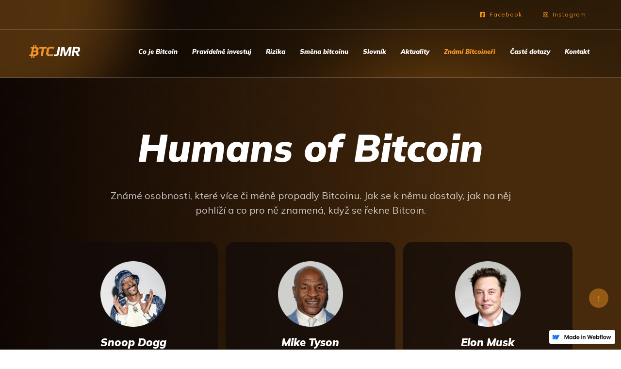

--- FILE ---
content_type: text/html; charset=utf-8
request_url: https://btcjmr-be5e7286b49d3d2c993db84776237a22.webflow.io/znami-bitcoineri
body_size: 4256
content:
<!DOCTYPE html><!-- This site was created in Webflow. https://webflow.com --><!-- Last Published: Mon Feb 20 2023 18:53:41 GMT+0000 (Coordinated Universal Time) --><html data-wf-domain="btcjmr-be5e7286b49d3d2c993db84776237a22.webflow.io" data-wf-page="61dc3446151bfc41fb36e1cd" data-wf-site="619f36f40ec6c320108a8594" data-wf-status="1"><head><meta charset="utf-8"/><title>Známí bitcoineři - BTCJMR</title><meta content="Známé osobnosti, které více či méně propadly Bitcoinu. Jak se k němu dostaly, jak na něj pohlíží a co pro ně znamená, když se řekne Bitcoin." name="description"/><meta content="Známí bitcoineři - BTCJMR" property="og:title"/><meta content="Známé osobnosti, které více či méně propadly Bitcoinu. Jak se k němu dostaly, jak na něj pohlíží a co pro ně znamená, když se řekne Bitcoin." property="og:description"/><meta content="Známí bitcoineři - BTCJMR" property="twitter:title"/><meta content="Známé osobnosti, které více či méně propadly Bitcoinu. Jak se k němu dostaly, jak na něj pohlíží a co pro ně znamená, když se řekne Bitcoin." property="twitter:description"/><meta property="og:type" content="website"/><meta content="summary_large_image" name="twitter:card"/><meta content="width=device-width, initial-scale=1" name="viewport"/><meta content="Webflow" name="generator"/><link href="https://cdn.prod.website-files.com/619f36f40ec6c320108a8594/css/btcjmr-be5e7286b49d3d2c993db84776237a22.webflow.6f4a7d484.css" rel="stylesheet" type="text/css"/><link href="https://fonts.googleapis.com" rel="preconnect"/><link href="https://fonts.gstatic.com" rel="preconnect" crossorigin="anonymous"/><script src="https://ajax.googleapis.com/ajax/libs/webfont/1.6.26/webfont.js" type="text/javascript"></script><script type="text/javascript">WebFont.load({  google: {    families: ["Mulish:200,300,regular,500,600,700,800,900,200italic,300italic,italic,500italic,600italic,700italic,800italic,900italic"]  }});</script><script type="text/javascript">!function(o,c){var n=c.documentElement,t=" w-mod-";n.className+=t+"js",("ontouchstart"in o||o.DocumentTouch&&c instanceof DocumentTouch)&&(n.className+=t+"touch")}(window,document);</script><link href="https://cdn.prod.website-files.com/619f36f40ec6c320108a8594/61eca06ba1aebc1a2bf05ff4_fav_btcjmr_32x32_V2.png" rel="shortcut icon" type="image/x-icon"/><link href="https://cdn.prod.website-files.com/619f36f40ec6c320108a8594/61eca066713b7a3bcca4aa70_fav_btcjmr_256x256_V2.png" rel="apple-touch-icon"/><script type="text/javascript">
/* var cpm = {};
(function(h,u,b){
var d=h.getElementsByTagName("script")[0],e=h.createElement("script");
e.async=true;e.src='https://cookiehub.net/c2/2e9fe08b.js';
e.onload=function(){u.cookiehub.load(b);}
d.parentNode.insertBefore(e,d);
})(document,window,cpm);
*/
</script>

<!-- Google Tag Manager -->
<script>(function(w,d,s,l,i){w[l]=w[l]||[];w[l].push({'gtm.start':
new Date().getTime(),event:'gtm.js'});var f=d.getElementsByTagName(s)[0],
j=d.createElement(s),dl=l!='dataLayer'?'&l='+l:'';j.async=true;j.src=
'https://www.googletagmanager.com/gtm.js?id='+i+dl;f.parentNode.insertBefore(j,f);
})(window,document,'script','dataLayer','GTM-TC2N4VM');</script>
<!-- End Google Tag Manager -->

<script type='text/javascript' src='https://platform-api.sharethis.com/js/sharethis.js#property=undefined&product=undefined' async='async'></script>

<script type="text/javascript" src="https://platform-api.sharethis.com/js/sharethis.js#property=620b73ae49c8c1001914fe41&product=inline-share-buttons" async="async"></script></head><body class="body-3"><div id="navbar" class="section-5"><div class="div-block-7"><div class="div-block-5"><img src="https://cdn.prod.website-files.com/619f36f40ec6c320108a8594/619f3bbe1fed16cc01e42fd4_ico-btc.svg" loading="lazy" width="28" height="28" alt="" class="image hide"/><div class="h6-menu hide-btc">1 BTC = 1 325 454 Kč</div></div><div class="div-block-5"><a href="https://www.facebook.com/bitcoinjemir" target="_blank" class="div-block-6 w-inline-block"><img src="https://cdn.prod.website-files.com/619f36f40ec6c320108a8594/619f3d7310e4a84ea1819393_ico-fb.svg" loading="lazy" width="13" height="32" alt="" class="image"/><div class="h6-menu">Facebook</div></a><a href="#" class="div-block-6 yoututbe w-inline-block"><img src="https://cdn.prod.website-files.com/619f36f40ec6c320108a8594/619f3d7350307d2d6f7bdab0_ico-yt.svg" loading="lazy" width="13" height="32" alt="" class="image"/><div class="h6-menu">YouTube</div></a><a href="https://www.instagram.com/btcjmr_official/" target="_blank" class="div-block-6 w-inline-block"><img src="https://cdn.prod.website-files.com/619f36f40ec6c320108a8594/619f3d8059a298226ebadc7b_ico-insta.svg" loading="lazy" width="13" height="32" alt="" class="image"/><div class="h6-menu">Instagram</div></a></div></div></div><div data-animation="default" data-collapse="medium" data-duration="400" data-easing="ease" data-easing2="ease" role="banner" class="navbar w-nav"><a href="/" class="brand w-nav-brand"><img src="https://cdn.prod.website-files.com/619f36f40ec6c320108a8594/619f36f40ec6c3041c8a8598_BITCOIN_BTCJMR_LOGOTYPE-01.png" loading="lazy" alt="" height="40" srcset="https://cdn.prod.website-files.com/619f36f40ec6c320108a8594/619f36f40ec6c3041c8a8598_BITCOIN_BTCJMR_LOGOTYPE-01-p-500.png 500w, https://cdn.prod.website-files.com/619f36f40ec6c320108a8594/619f36f40ec6c3041c8a8598_BITCOIN_BTCJMR_LOGOTYPE-01-p-800.png 800w, https://cdn.prod.website-files.com/619f36f40ec6c320108a8594/619f36f40ec6c3041c8a8598_BITCOIN_BTCJMR_LOGOTYPE-01-p-1080.png 1080w, https://cdn.prod.website-files.com/619f36f40ec6c320108a8594/619f36f40ec6c3041c8a8598_BITCOIN_BTCJMR_LOGOTYPE-01.png 2062w" sizes="125.15625px" class="logo-screen"/></a><nav role="navigation" class="nav-menu w-nav-menu"><a href="/co-je-to-bitcoin" class="nav-link-2 w-nav-link">Co je Bitcoin</a><a href="/pravidelne-investuj" class="nav-link-2 w-nav-link">Pravidelně investuj</a><a href="/rizika" class="nav-link-2 w-nav-link">Rizika</a><a href="https://web.btcjmr.cz/#nakup-bitcoinu" class="nav-link-2 w-nav-link">Směna bitcoinu</a><a href="/slovnik-pojmu" class="nav-link-2 w-nav-link">Slovník</a><a href="/aktuality" class="nav-link-2 w-nav-link">Aktuality</a><a href="/znami-bitcoineri" aria-current="page" class="nav-link-2 w-nav-link w--current">Známí Bitcoineři</a><a href="/caste-dotazy" class="nav-link-2 w-nav-link">Časté dotazy</a><a href="/kontakt" class="nav-link-2 w-nav-link">Kontakt</a></nav><div class="menu-button w-nav-button"><div class="icon-2 w-icon-nav-menu"></div></div></div><div class="section"><div class="container-2 w-container"><div class="div-block-53"><h1 class="h0 center">Humans of Bitcoin<br/></h1><div class="div-block-50"><p class="paragraph-5 center">Známé osobnosti, které více či méně propadly Bitcoinu. Jak se k němu dostaly, jak na něj pohlíží a co pro ně znamená, když se řekne Bitcoin.</p></div></div><div class="div-block-80"><div class="collection-list-wrapper-2 w-dyn-list"><div role="list" class="collection-list-2 w-dyn-items"><div role="listitem" class="w-dyn-item"><a href="/bitcoineri/snoop-dogg" class="div-block-57 w-inline-block"><div class="div-block-58"><img src="https://cdn.prod.website-files.com/61b9bb9b59ff725ffaef9866/62279ee71e489d1ecc4f335d_foto-snoop_dog.png" loading="lazy" alt=""/></div><div class="div-block-77-vetsi"><h1 class="heading-7 center">Snoop Dogg</h1><p class="paragraph center">americký rapper</p></div><div class="button-small-2-link"><div>Více o Snoopovi</div></div></a></div><div role="listitem" class="w-dyn-item"><a href="/bitcoineri/mike-tyson" class="div-block-57 w-inline-block"><div class="div-block-58"><img src="https://cdn.prod.website-files.com/61b9bb9b59ff725ffaef9866/61ec7aa929adec5cace23056_foto-mike_tyson.png" loading="lazy" alt=""/></div><div class="div-block-77-vetsi"><h1 class="heading-7 center">Mike Tyson</h1><p class="paragraph center">bývalý profesionální boxer a šampion v těžké váze</p></div><div class="button-small-2-link"><div>Více o Mikovi</div></div></a></div><div role="listitem" class="w-dyn-item"><a href="/bitcoineri/elon-musk" class="div-block-57 w-inline-block"><div class="div-block-58"><img src="https://cdn.prod.website-files.com/61b9bb9b59ff725ffaef9866/61c08cb0571a15a238b81ee0_foto-musk.png" loading="lazy" alt=""/></div><div class="div-block-77-vetsi"><h1 class="heading-7 center">Elon Musk</h1><p class="paragraph center">nejbohatší člověk planety</p></div><div class="button-small-2-link"><div>Více o Elonovi</div></div></a></div></div></div></div><div class="div-block-80 mensi"><div class="div-block-89"><div class="div-block-57"><div class="div-block-58"><img src="https://cdn.prod.website-files.com/619f36f40ec6c320108a8594/61ec784788e5405a0dfc6a90_foto-lionel_messi.png" loading="lazy" alt=""/></div><div class="div-block-77"><h1 class="heading-7 center">Lionel Messi</h1><p class="paragraph center">argentinský fotbalista</p></div></div><div class="div-block-57"><div class="div-block-58"><img src="https://cdn.prod.website-files.com/619f36f40ec6c320108a8594/61ec77a468108d28167af29a_foto-Maisie_Williams.png" loading="lazy" alt=""/></div><div class="div-block-77"><h1 class="heading-7 center">Maisie Williams</h1><p class="paragraph center">herečka, Arya Stark v seriálu Hra o trůny</p></div></div><div class="div-block-57"><div class="div-block-58"><img src="https://cdn.prod.website-files.com/619f36f40ec6c320108a8594/61ec77c7096cec60c705b7c8_foto-paris_hilton.png" loading="lazy" alt=""/></div><div class="div-block-77"><h1 class="heading-7 center">Paris Hilton</h1><p class="paragraph center">dědička podílu hotelového impéria Hilton a nemovitostí svého otce Richarda Hiltona</p></div></div></div></div></div></div><div class="section-2 v3"><div class="container-2 pata w-container"><div class="div-block-31"><h2 class="heading-5 bila">Brána do světa Bitcoinu</h2><a href="https://web.btcjmr.cz/#nakup-bitcoinu" class="button-big-pata w-inline-block"><img src="https://cdn.prod.website-files.com/619f36f40ec6c320108a8594/619f410d1cc6db81b8c1a365_ico-btc2.svg" loading="lazy" width="28" height="28" alt="" class="image-2"/><div class="button-text">koupit bitcoin</div></a></div><div class="columns-2 w-row"><div class="column-3 w-col w-col-3"><div class="div-block-44"><a href="/" class="w-inline-block"><img src="https://cdn.prod.website-files.com/619f36f40ec6c320108a8594/619f36f40ec6c3041c8a8598_BITCOIN_BTCJMR_LOGOTYPE-01.png" loading="lazy" sizes="(max-width: 479px) 35vw, (max-width: 767px) 37vw, (max-width: 991px) 14vw, (max-width: 1279px) 15vw, (max-width: 1919px) 14vw, 12vw" alt="" srcset="https://cdn.prod.website-files.com/619f36f40ec6c320108a8594/619f36f40ec6c3041c8a8598_BITCOIN_BTCJMR_LOGOTYPE-01-p-500.png 500w, https://cdn.prod.website-files.com/619f36f40ec6c320108a8594/619f36f40ec6c3041c8a8598_BITCOIN_BTCJMR_LOGOTYPE-01-p-800.png 800w, https://cdn.prod.website-files.com/619f36f40ec6c320108a8594/619f36f40ec6c3041c8a8598_BITCOIN_BTCJMR_LOGOTYPE-01-p-1080.png 1080w, https://cdn.prod.website-files.com/619f36f40ec6c320108a8594/619f36f40ec6c3041c8a8598_BITCOIN_BTCJMR_LOGOTYPE-01.png 2062w"/></a></div></div><div class="w-col w-col-3"><div class="div-block-34"><div class="text-block-8">Menu</div><a href="https://api.btcjmr.cz/docs/BTCJMR-podminky-uziti.pdf" target="_blank" class="link-2">Podmínky užití<br/></a><a href="https://api.btcjmr.cz/docs/BTCJMR-privacy-policy.pdf" target="_blank" class="link-2">Podmínky ochrany soukromí<br/></a><a href="/kontakt" class="link-2">Kontakt<br/></a><a href="/co-je-to-bitcoin" class="link-2">Co je Bitcoin?</a></div></div><div class="column-9 w-col w-col-3"><div class="div-block-34"><div class="text-block-8">služby</div><a href="https://web.btcjmr.cz/#nakup-bitcoinu" class="link-2">Nákup bitcoinu</a><a href="#" class="link-2 hide">Prodej bitcoinu<br/></a><a href="/pravidelne-investuj" class="link-2">Pravidelná investice<br/></a></div></div><div class="column-8 w-col w-col-3"><div class="div-block-83"><div class="w-form"><form id="wf-form-email-form" name="wf-form-email-form" data-name="email-form" action="https://btcjmr.us20.list-manage.com/subscribe/post?u=cd8b20e1bbf9d5436148e016d&amp;amp;id=713f72b785" method="post" class="form-4" data-wf-page-id="61dc3446151bfc41fb36e1cd" data-wf-element-id="0b1c121f-a056-fa4f-c4e2-6fd747172dac"><div class="text-block-8">Newsletter</div><input class="w-input" maxlength="256" name="email" data-name="email" placeholder="" type="email" id="email-4" required=""/><input type="submit" data-wait="Načítám..." class="button-small-newsletter w-button" value="Nech na sebe e-mail"/></form><div class="success-message w-form-done"><div class="paragraph-13 orange">Děkujeme za Váš e-mail!<br/>Prosím potvrďte registraci ve Vašem emailu.</div></div><div class="error-message w-form-fail"><div class="paragraph-13 orange">Jejda! Při odesílání formuláře se něco pokazilo. Zkuste to znovu.</div></div><p class="paragraph-13">Zanecháním emailu souhlasím se zasíláním novinek na uvedenou emailovou adresu <a href="https://api.btcjmr.cz/docs/BTCJMR-privacy-policy.pdf" target="_blank">v souladu s podmínkami ochrany soukromí.</a><br/></p></div></div><div class="div-block-35"><a href="https://www.facebook.com/bitcoinjemir" target="_blank" class="link-block-3 w-inline-block"><img src="https://cdn.prod.website-files.com/619f36f40ec6c320108a8594/619fa2e12061cd30fa59630f_ico-fb2.svg" loading="lazy" height="" alt=""/></a><a href="https://www.instagram.com/btcjmr_official/" target="_blank" class="link-block-3 w-inline-block"><img src="https://cdn.prod.website-files.com/619f36f40ec6c320108a8594/619fa2e18661d3cfe73c0b08_ico-insta2.svg" loading="lazy" height="" alt=""/></a></div></div></div><div class="div-block-33"><div class="div-block-90"><div class="text-block-9">Copyright © 2022</div></div></div></div></div><a href="#navbar" class="link-block-9 w-inline-block"><div class="text-block-14">↑</div></a><script src="https://d3e54v103j8qbb.cloudfront.net/js/jquery-3.5.1.min.dc5e7f18c8.js?site=619f36f40ec6c320108a8594" type="text/javascript" integrity="sha256-9/aliU8dGd2tb6OSsuzixeV4y/faTqgFtohetphbbj0=" crossorigin="anonymous"></script><script src="https://cdn.prod.website-files.com/619f36f40ec6c320108a8594/js/webflow.bd2e4b4af.js" type="text/javascript"></script></body></html>

--- FILE ---
content_type: text/css
request_url: https://cdn.prod.website-files.com/619f36f40ec6c320108a8594/css/btcjmr-be5e7286b49d3d2c993db84776237a22.webflow.6f4a7d484.css
body_size: 24115
content:
/* Generated on: Mon Feb 20 2023 18:53:41 GMT+0000 (Coordinated Universal Time) */
/* ==========================================================================
   normalize.css v3.0.3 | MIT License | github.com/necolas/normalize.css 
   ========================================================================== */
/*! normalize.css v3.0.3 | MIT License | github.com/necolas/normalize.css */html{font-family:sans-serif;-ms-text-size-adjust:100%;-webkit-text-size-adjust:100%}body{margin:0}article,aside,details,figcaption,figure,footer,header,hgroup,main,menu,nav,section,summary{display:block}audio,canvas,progress,video{display:inline-block;vertical-align:baseline}audio:not([controls]){display:none;height:0}[hidden],template{display:none}a{background-color:transparent}a:active,a:hover{outline:0}abbr[title]{border-bottom:1px dotted}b,strong{font-weight:bold}dfn{font-style:italic}h1{font-size:2em;margin:.67em 0}mark{background:#ff0;color:#000}small{font-size:80%}sub,sup{font-size:75%;line-height:0;position:relative;vertical-align:baseline}sup{top:-0.5em}sub{bottom:-0.25em}img{border:0}svg:not(:root){overflow:hidden}figure{margin:1em 40px}hr{box-sizing:content-box;height:0}pre{overflow:auto}code,kbd,pre,samp{font-family:monospace, monospace;font-size:1em}button,input,optgroup,select,textarea{color:inherit;font:inherit;margin:0}button{overflow:visible}button,select{text-transform:none}button,html input[type="button"],input[type="reset"]{-webkit-appearance:button;cursor:pointer}button[disabled],html input[disabled]{cursor:default}button::-moz-focus-inner,input::-moz-focus-inner{border:0;padding:0}input{line-height:normal}input[type='checkbox'],input[type='radio']{box-sizing:border-box;padding:0}input[type='number']::-webkit-inner-spin-button,input[type='number']::-webkit-outer-spin-button{height:auto}input[type='search']{-webkit-appearance:none}input[type='search']::-webkit-search-cancel-button,input[type='search']::-webkit-search-decoration{-webkit-appearance:none}fieldset{border:1px solid #c0c0c0;margin:0 2px;padding:.35em .625em .75em}legend{border:0;padding:0}textarea{overflow:auto}optgroup{font-weight:bold}table{border-collapse:collapse;border-spacing:0}td,th{padding:0}

/* ==========================================================================
   Start of base Webflow CSS - If you're looking for some ultra-clean CSS, skip the boilerplate and see the unminified code below.
   ========================================================================== */
@font-face{font-family:'webflow-icons';src:url("[data-uri]") format('truetype');font-weight:normal;font-style:normal}[class^="w-icon-"],[class*=" w-icon-"]{font-family:'webflow-icons' !important;speak:none;font-style:normal;font-weight:normal;font-variant:normal;text-transform:none;line-height:1;-webkit-font-smoothing:antialiased;-moz-osx-font-smoothing:grayscale}.w-icon-slider-right:before{content:"\e600"}.w-icon-slider-left:before{content:"\e601"}.w-icon-nav-menu:before{content:"\e602"}.w-icon-arrow-down:before,.w-icon-dropdown-toggle:before{content:"\e603"}.w-icon-file-upload-remove:before{content:"\e900"}.w-icon-file-upload-icon:before{content:"\e903"}*{-webkit-box-sizing:border-box;-moz-box-sizing:border-box;box-sizing:border-box}html{height:100%}body{margin:0;min-height:100%;background-color:#fff;font-family:Arial,sans-serif;font-size:14px;line-height:20px;color:#333}img{max-width:100%;vertical-align:middle;display:inline-block}html.w-mod-touch *{background-attachment:scroll !important}.w-block{display:block}.w-inline-block{max-width:100%;display:inline-block}.w-clearfix:before,.w-clearfix:after{content:" ";display:table;grid-column-start:1;grid-row-start:1;grid-column-end:2;grid-row-end:2}.w-clearfix:after{clear:both}.w-hidden{display:none}.w-button{display:inline-block;padding:9px 15px;background-color:#3898EC;color:white;border:0;line-height:inherit;text-decoration:none;cursor:pointer;border-radius:0}input.w-button{-webkit-appearance:button}html[data-w-dynpage] [data-w-cloak]{color:transparent !important}.w-webflow-badge,.w-webflow-badge *{position:static;left:auto;top:auto;right:auto;bottom:auto;z-index:auto;display:block;visibility:visible;overflow:visible;overflow-x:visible;overflow-y:visible;box-sizing:border-box;width:auto;height:auto;max-height:none;max-width:none;min-height:0;min-width:0;margin:0;padding:0;float:none;clear:none;border:0 none transparent;border-radius:0;background:none;background-image:none;background-position:0% 0%;background-size:auto auto;background-repeat:repeat;background-origin:padding-box;background-clip:border-box;background-attachment:scroll;background-color:transparent;box-shadow:none;opacity:1;transform:none;transition:none;direction:ltr;font-family:inherit;font-weight:inherit;color:inherit;font-size:inherit;line-height:inherit;font-style:inherit;font-variant:inherit;text-align:inherit;letter-spacing:inherit;text-decoration:inherit;text-indent:0;text-transform:inherit;list-style-type:disc;text-shadow:none;font-smoothing:auto;vertical-align:baseline;cursor:inherit;white-space:inherit;word-break:normal;word-spacing:normal;word-wrap:normal}.w-webflow-badge{position:fixed !important;display:inline-block !important;visibility:visible !important;z-index:2147483647 !important;top:auto !important;right:12px !important;bottom:12px !important;left:auto !important;color:#AAADB0 !important;background-color:#fff !important;border-radius:3px !important;padding:6px 8px 6px 6px !important;font-size:12px !important;opacity:1 !important;line-height:14px !important;text-decoration:none !important;transform:none !important;margin:0 !important;width:auto !important;height:auto !important;overflow:visible !important;white-space:nowrap;box-shadow:0 0 0 1px rgba(0,0,0,0.1),0 1px 3px rgba(0,0,0,0.1);cursor:pointer}.w-webflow-badge>img{display:inline-block !important;visibility:visible !important;opacity:1 !important;vertical-align:middle !important}h1,h2,h3,h4,h5,h6{font-weight:bold;margin-bottom:10px}h1{font-size:38px;line-height:44px;margin-top:20px}h2{font-size:32px;line-height:36px;margin-top:20px}h3{font-size:24px;line-height:30px;margin-top:20px}h4{font-size:18px;line-height:24px;margin-top:10px}h5{font-size:14px;line-height:20px;margin-top:10px}h6{font-size:12px;line-height:18px;margin-top:10px}p{margin-top:0;margin-bottom:10px}blockquote{margin:0 0 10px 0;padding:10px 20px;border-left:5px solid #E2E2E2;font-size:18px;line-height:22px}figure{margin:0;margin-bottom:10px}figcaption{margin-top:5px;text-align:center}ul,ol{margin-top:0px;margin-bottom:10px;padding-left:40px}.w-list-unstyled{padding-left:0;list-style:none}.w-embed:before,.w-embed:after{content:" ";display:table;grid-column-start:1;grid-row-start:1;grid-column-end:2;grid-row-end:2}.w-embed:after{clear:both}.w-video{width:100%;position:relative;padding:0}.w-video iframe,.w-video object,.w-video embed{position:absolute;top:0;left:0;width:100%;height:100%;border:none}fieldset{padding:0;margin:0;border:0}button,[type='button'],[type='reset']{border:0;cursor:pointer;-webkit-appearance:button}.w-form{margin:0 0 15px}.w-form-done{display:none;padding:20px;text-align:center;background-color:#dddddd}.w-form-fail{display:none;margin-top:10px;padding:10px;background-color:#ffdede}label{display:block;margin-bottom:5px;font-weight:bold}.w-input,.w-select{display:block;width:100%;height:38px;padding:8px 12px;margin-bottom:10px;font-size:14px;line-height:1.42857143;color:#333333;vertical-align:middle;background-color:#ffffff;border:1px solid #cccccc}.w-input:-moz-placeholder,.w-select:-moz-placeholder{color:#999}.w-input::-moz-placeholder,.w-select::-moz-placeholder{color:#999;opacity:1}.w-input:-ms-input-placeholder,.w-select:-ms-input-placeholder{color:#999}.w-input::-webkit-input-placeholder,.w-select::-webkit-input-placeholder{color:#999}.w-input:focus,.w-select:focus{border-color:#3898EC;outline:0}.w-input[disabled],.w-select[disabled],.w-input[readonly],.w-select[readonly],fieldset[disabled] .w-input,fieldset[disabled] .w-select{cursor:not-allowed}.w-input[disabled]:not(.w-input-disabled),.w-select[disabled]:not(.w-input-disabled),.w-input[readonly],.w-select[readonly],fieldset[disabled]:not(.w-input-disabled) .w-input,fieldset[disabled]:not(.w-input-disabled) .w-select{background-color:#eeeeee}textarea.w-input,textarea.w-select{height:auto}.w-select{background-color:#f3f3f3}.w-select[multiple]{height:auto}.w-form-label{display:inline-block;cursor:pointer;font-weight:normal;margin-bottom:0px}.w-radio{display:block;margin-bottom:5px;padding-left:20px}.w-radio:before,.w-radio:after{content:" ";display:table;grid-column-start:1;grid-row-start:1;grid-column-end:2;grid-row-end:2}.w-radio:after{clear:both}.w-radio-input{margin:4px 0 0;margin-top:1px \9;line-height:normal;float:left;margin-left:-20px}.w-radio-input{margin-top:3px}.w-file-upload{display:block;margin-bottom:10px}.w-file-upload-input{width:.1px;height:.1px;opacity:0;overflow:hidden;position:absolute;z-index:-100}.w-file-upload-default,.w-file-upload-uploading,.w-file-upload-success{display:inline-block;color:#333333}.w-file-upload-error{display:block;margin-top:10px}.w-file-upload-default.w-hidden,.w-file-upload-uploading.w-hidden,.w-file-upload-error.w-hidden,.w-file-upload-success.w-hidden{display:none}.w-file-upload-uploading-btn{display:flex;font-size:14px;font-weight:normal;cursor:pointer;margin:0;padding:8px 12px;border:1px solid #cccccc;background-color:#fafafa}.w-file-upload-file{display:flex;flex-grow:1;justify-content:space-between;margin:0;padding:8px 9px 8px 11px;border:1px solid #cccccc;background-color:#fafafa}.w-file-upload-file-name{font-size:14px;font-weight:normal;display:block}.w-file-remove-link{margin-top:3px;margin-left:10px;width:auto;height:auto;padding:3px;display:block;cursor:pointer}.w-icon-file-upload-remove{margin:auto;font-size:10px}.w-file-upload-error-msg{display:inline-block;color:#ea384c;padding:2px 0}.w-file-upload-info{display:inline-block;line-height:38px;padding:0 12px}.w-file-upload-label{display:inline-block;font-size:14px;font-weight:normal;cursor:pointer;margin:0;padding:8px 12px;border:1px solid #cccccc;background-color:#fafafa}.w-icon-file-upload-icon,.w-icon-file-upload-uploading{display:inline-block;margin-right:8px;width:20px}.w-icon-file-upload-uploading{height:20px}.w-container{margin-left:auto;margin-right:auto;max-width:940px}.w-container:before,.w-container:after{content:" ";display:table;grid-column-start:1;grid-row-start:1;grid-column-end:2;grid-row-end:2}.w-container:after{clear:both}.w-container .w-row{margin-left:-10px;margin-right:-10px}.w-row:before,.w-row:after{content:" ";display:table;grid-column-start:1;grid-row-start:1;grid-column-end:2;grid-row-end:2}.w-row:after{clear:both}.w-row .w-row{margin-left:0;margin-right:0}.w-col{position:relative;float:left;width:100%;min-height:1px;padding-left:10px;padding-right:10px}.w-col .w-col{padding-left:0;padding-right:0}.w-col-1{width:8.33333333%}.w-col-2{width:16.66666667%}.w-col-3{width:25%}.w-col-4{width:33.33333333%}.w-col-5{width:41.66666667%}.w-col-6{width:50%}.w-col-7{width:58.33333333%}.w-col-8{width:66.66666667%}.w-col-9{width:75%}.w-col-10{width:83.33333333%}.w-col-11{width:91.66666667%}.w-col-12{width:100%}.w-hidden-main{display:none !important}@media screen and (max-width:991px){.w-container{max-width:728px}.w-hidden-main{display:inherit !important}.w-hidden-medium{display:none !important}.w-col-medium-1{width:8.33333333%}.w-col-medium-2{width:16.66666667%}.w-col-medium-3{width:25%}.w-col-medium-4{width:33.33333333%}.w-col-medium-5{width:41.66666667%}.w-col-medium-6{width:50%}.w-col-medium-7{width:58.33333333%}.w-col-medium-8{width:66.66666667%}.w-col-medium-9{width:75%}.w-col-medium-10{width:83.33333333%}.w-col-medium-11{width:91.66666667%}.w-col-medium-12{width:100%}.w-col-stack{width:100%;left:auto;right:auto}}@media screen and (max-width:767px){.w-hidden-main{display:inherit !important}.w-hidden-medium{display:inherit !important}.w-hidden-small{display:none !important}.w-row,.w-container .w-row{margin-left:0;margin-right:0}.w-col{width:100%;left:auto;right:auto}.w-col-small-1{width:8.33333333%}.w-col-small-2{width:16.66666667%}.w-col-small-3{width:25%}.w-col-small-4{width:33.33333333%}.w-col-small-5{width:41.66666667%}.w-col-small-6{width:50%}.w-col-small-7{width:58.33333333%}.w-col-small-8{width:66.66666667%}.w-col-small-9{width:75%}.w-col-small-10{width:83.33333333%}.w-col-small-11{width:91.66666667%}.w-col-small-12{width:100%}}@media screen and (max-width:479px){.w-container{max-width:none}.w-hidden-main{display:inherit !important}.w-hidden-medium{display:inherit !important}.w-hidden-small{display:inherit !important}.w-hidden-tiny{display:none !important}.w-col{width:100%}.w-col-tiny-1{width:8.33333333%}.w-col-tiny-2{width:16.66666667%}.w-col-tiny-3{width:25%}.w-col-tiny-4{width:33.33333333%}.w-col-tiny-5{width:41.66666667%}.w-col-tiny-6{width:50%}.w-col-tiny-7{width:58.33333333%}.w-col-tiny-8{width:66.66666667%}.w-col-tiny-9{width:75%}.w-col-tiny-10{width:83.33333333%}.w-col-tiny-11{width:91.66666667%}.w-col-tiny-12{width:100%}}.w-widget{position:relative}.w-widget-map{width:100%;height:400px}.w-widget-map label{width:auto;display:inline}.w-widget-map img{max-width:inherit}.w-widget-map .gm-style-iw{text-align:center}.w-widget-map .gm-style-iw>button{display:none !important}.w-widget-twitter{overflow:hidden}.w-widget-twitter-count-shim{display:inline-block;vertical-align:top;position:relative;width:28px;height:20px;text-align:center;background:white;border:#758696 solid 1px;border-radius:3px}.w-widget-twitter-count-shim *{pointer-events:none;-webkit-user-select:none;-moz-user-select:none;-ms-user-select:none;user-select:none}.w-widget-twitter-count-shim .w-widget-twitter-count-inner{position:relative;font-size:15px;line-height:12px;text-align:center;color:#999;font-family:serif}.w-widget-twitter-count-shim .w-widget-twitter-count-clear{position:relative;display:block}.w-widget-twitter-count-shim.w--large{width:36px;height:28px}.w-widget-twitter-count-shim.w--large .w-widget-twitter-count-inner{font-size:18px;line-height:18px}.w-widget-twitter-count-shim:not(.w--vertical){margin-left:5px;margin-right:8px}.w-widget-twitter-count-shim:not(.w--vertical).w--large{margin-left:6px}.w-widget-twitter-count-shim:not(.w--vertical):before,.w-widget-twitter-count-shim:not(.w--vertical):after{top:50%;left:0;border:solid transparent;content:' ';height:0;width:0;position:absolute;pointer-events:none}.w-widget-twitter-count-shim:not(.w--vertical):before{border-color:rgba(117,134,150,0);border-right-color:#5d6c7b;border-width:4px;margin-left:-9px;margin-top:-4px}.w-widget-twitter-count-shim:not(.w--vertical).w--large:before{border-width:5px;margin-left:-10px;margin-top:-5px}.w-widget-twitter-count-shim:not(.w--vertical):after{border-color:rgba(255,255,255,0);border-right-color:white;border-width:4px;margin-left:-8px;margin-top:-4px}.w-widget-twitter-count-shim:not(.w--vertical).w--large:after{border-width:5px;margin-left:-9px;margin-top:-5px}.w-widget-twitter-count-shim.w--vertical{width:61px;height:33px;margin-bottom:8px}.w-widget-twitter-count-shim.w--vertical:before,.w-widget-twitter-count-shim.w--vertical:after{top:100%;left:50%;border:solid transparent;content:' ';height:0;width:0;position:absolute;pointer-events:none}.w-widget-twitter-count-shim.w--vertical:before{border-color:rgba(117,134,150,0);border-top-color:#5d6c7b;border-width:5px;margin-left:-5px}.w-widget-twitter-count-shim.w--vertical:after{border-color:rgba(255,255,255,0);border-top-color:white;border-width:4px;margin-left:-4px}.w-widget-twitter-count-shim.w--vertical .w-widget-twitter-count-inner{font-size:18px;line-height:22px}.w-widget-twitter-count-shim.w--vertical.w--large{width:76px}.w-background-video{position:relative;overflow:hidden;height:500px;color:white}.w-background-video>video{background-size:cover;background-position:50% 50%;position:absolute;margin:auto;width:100%;height:100%;right:-100%;bottom:-100%;top:-100%;left:-100%;object-fit:cover;z-index:-100}.w-background-video>video::-webkit-media-controls-start-playback-button{display:none !important;-webkit-appearance:none}.w-background-video--control{position:absolute;bottom:1em;right:1em;background-color:transparent;padding:0}.w-background-video--control>[hidden]{display:none !important}.w-slider{position:relative;height:300px;text-align:center;background:#dddddd;clear:both;-webkit-tap-highlight-color:rgba(0,0,0,0);tap-highlight-color:rgba(0,0,0,0)}.w-slider-mask{position:relative;display:block;overflow:hidden;z-index:1;left:0;right:0;height:100%;white-space:nowrap}.w-slide{position:relative;display:inline-block;vertical-align:top;width:100%;height:100%;white-space:normal;text-align:left}.w-slider-nav{position:absolute;z-index:2;top:auto;right:0;bottom:0;left:0;margin:auto;padding-top:10px;height:40px;text-align:center;-webkit-tap-highlight-color:rgba(0,0,0,0);tap-highlight-color:rgba(0,0,0,0)}.w-slider-nav.w-round>div{border-radius:100%}.w-slider-nav.w-num>div{width:auto;height:auto;padding:.2em .5em;font-size:inherit;line-height:inherit}.w-slider-nav.w-shadow>div{box-shadow:0 0 3px rgba(51,51,51,0.4)}.w-slider-nav-invert{color:#fff}.w-slider-nav-invert>div{background-color:rgba(34,34,34,0.4)}.w-slider-nav-invert>div.w-active{background-color:#222}.w-slider-dot{position:relative;display:inline-block;width:1em;height:1em;background-color:rgba(255,255,255,0.4);cursor:pointer;margin:0 3px .5em;transition:background-color 100ms,color 100ms}.w-slider-dot.w-active{background-color:#fff}.w-slider-dot:focus{outline:none;box-shadow:0 0 0 2px #fff}.w-slider-dot:focus.w-active{box-shadow:none}.w-slider-arrow-left,.w-slider-arrow-right{position:absolute;width:80px;top:0;right:0;bottom:0;left:0;margin:auto;cursor:pointer;overflow:hidden;color:white;font-size:40px;-webkit-tap-highlight-color:rgba(0,0,0,0);tap-highlight-color:rgba(0,0,0,0);-webkit-user-select:none;-moz-user-select:none;-ms-user-select:none;user-select:none}.w-slider-arrow-left [class^='w-icon-'],.w-slider-arrow-right [class^='w-icon-'],.w-slider-arrow-left [class*=' w-icon-'],.w-slider-arrow-right [class*=' w-icon-']{position:absolute}.w-slider-arrow-left:focus,.w-slider-arrow-right:focus{outline:0}.w-slider-arrow-left{z-index:3;right:auto}.w-slider-arrow-right{z-index:4;left:auto}.w-icon-slider-left,.w-icon-slider-right{top:0;right:0;bottom:0;left:0;margin:auto;width:1em;height:1em}.w-slider-aria-label{border:0;clip:rect(0 0 0 0);height:1px;margin:-1px;overflow:hidden;padding:0;position:absolute;width:1px}.w-slider-force-show{display:block !important}.w-dropdown{display:inline-block;position:relative;text-align:left;margin-left:auto;margin-right:auto;z-index:900}.w-dropdown-btn,.w-dropdown-toggle,.w-dropdown-link{position:relative;vertical-align:top;text-decoration:none;color:#222222;padding:20px;text-align:left;margin-left:auto;margin-right:auto;white-space:nowrap}.w-dropdown-toggle{-webkit-user-select:none;-moz-user-select:none;-ms-user-select:none;user-select:none;display:inline-block;cursor:pointer;padding-right:40px}.w-dropdown-toggle:focus{outline:0}.w-icon-dropdown-toggle{position:absolute;top:0;right:0;bottom:0;margin:auto;margin-right:20px;width:1em;height:1em}.w-dropdown-list{position:absolute;background:#dddddd;display:none;min-width:100%}.w-dropdown-list.w--open{display:block}.w-dropdown-link{padding:10px 20px;display:block;color:#222222}.w-dropdown-link.w--current{color:#0082f3}.w-dropdown-link:focus{outline:0}@media screen and (max-width:767px){.w-nav-brand{padding-left:10px}}.w-lightbox-backdrop{color:#000;cursor:auto;font-family:serif;font-size:medium;font-style:normal;font-variant:normal;font-weight:normal;letter-spacing:normal;line-height:normal;list-style:disc;text-align:start;text-indent:0;text-shadow:none;text-transform:none;visibility:visible;white-space:normal;word-break:normal;word-spacing:normal;word-wrap:normal;position:fixed;top:0;right:0;bottom:0;left:0;color:#fff;font-family:"Helvetica Neue",Helvetica,Ubuntu,"Segoe UI",Verdana,sans-serif;font-size:17px;line-height:1.2;font-weight:300;text-align:center;background:rgba(0,0,0,0.9);z-index:2000;outline:0;opacity:0;-webkit-user-select:none;-moz-user-select:none;-ms-user-select:none;-webkit-tap-highlight-color:transparent;-webkit-transform:translate(0, 0)}.w-lightbox-backdrop,.w-lightbox-container{height:100%;overflow:auto;-webkit-overflow-scrolling:touch}.w-lightbox-content{position:relative;height:100vh;overflow:hidden}.w-lightbox-view{position:absolute;width:100vw;height:100vh;opacity:0}.w-lightbox-view:before{content:"";height:100vh}.w-lightbox-group,.w-lightbox-group .w-lightbox-view,.w-lightbox-group .w-lightbox-view:before{height:86vh}.w-lightbox-frame,.w-lightbox-view:before{display:inline-block;vertical-align:middle}.w-lightbox-figure{position:relative;margin:0}.w-lightbox-group .w-lightbox-figure{cursor:pointer}.w-lightbox-img{width:auto;height:auto;max-width:none}.w-lightbox-image{display:block;float:none;max-width:100vw;max-height:100vh}.w-lightbox-group .w-lightbox-image{max-height:86vh}.w-lightbox-caption{position:absolute;right:0;bottom:0;left:0;padding:.5em 1em;background:rgba(0,0,0,0.4);text-align:left;text-overflow:ellipsis;white-space:nowrap;overflow:hidden}.w-lightbox-embed{position:absolute;top:0;right:0;bottom:0;left:0;width:100%;height:100%}.w-lightbox-control{position:absolute;top:0;width:4em;background-size:24px;background-repeat:no-repeat;background-position:center;cursor:pointer;-webkit-transition:all .3s;transition:all .3s}.w-lightbox-left{display:none;bottom:0;left:0;background-image:url("[data-uri]")}.w-lightbox-right{display:none;right:0;bottom:0;background-image:url("[data-uri]")}.w-lightbox-close{right:0;height:2.6em;background-image:url("[data-uri]");background-size:18px}.w-lightbox-strip{position:absolute;bottom:0;left:0;right:0;padding:0 1vh;line-height:0;white-space:nowrap;overflow-x:auto;overflow-y:hidden}.w-lightbox-item{display:inline-block;width:10vh;padding:2vh 1vh;box-sizing:content-box;cursor:pointer;-webkit-transform:translate3d(0, 0, 0)}.w-lightbox-active{opacity:.3}.w-lightbox-thumbnail{position:relative;height:10vh;background:#222;overflow:hidden}.w-lightbox-thumbnail-image{position:absolute;top:0;left:0}.w-lightbox-thumbnail .w-lightbox-tall{top:50%;width:100%;-webkit-transform:translate(0, -50%);-ms-transform:translate(0, -50%);transform:translate(0, -50%)}.w-lightbox-thumbnail .w-lightbox-wide{left:50%;height:100%;-webkit-transform:translate(-50%, 0);-ms-transform:translate(-50%, 0);transform:translate(-50%, 0)}.w-lightbox-spinner{position:absolute;top:50%;left:50%;box-sizing:border-box;width:40px;height:40px;margin-top:-20px;margin-left:-20px;border:5px solid rgba(0,0,0,0.4);border-radius:50%;-webkit-animation:spin .8s infinite linear;animation:spin .8s infinite linear}.w-lightbox-spinner:after{content:"";position:absolute;top:-4px;right:-4px;bottom:-4px;left:-4px;border:3px solid transparent;border-bottom-color:#fff;border-radius:50%}.w-lightbox-hide{display:none}.w-lightbox-noscroll{overflow:hidden}@media (min-width:768px){.w-lightbox-content{height:96vh;margin-top:2vh}.w-lightbox-view,.w-lightbox-view:before{height:96vh}.w-lightbox-group,.w-lightbox-group .w-lightbox-view,.w-lightbox-group .w-lightbox-view:before{height:84vh}.w-lightbox-image{max-width:96vw;max-height:96vh}.w-lightbox-group .w-lightbox-image{max-width:82.3vw;max-height:84vh}.w-lightbox-left,.w-lightbox-right{display:block;opacity:.5}.w-lightbox-close{opacity:.8}.w-lightbox-control:hover{opacity:1}}.w-lightbox-inactive,.w-lightbox-inactive:hover{opacity:0}.w-richtext:before,.w-richtext:after{content:" ";display:table;grid-column-start:1;grid-row-start:1;grid-column-end:2;grid-row-end:2}.w-richtext:after{clear:both}.w-richtext[contenteditable="true"]:before,.w-richtext[contenteditable="true"]:after{white-space:initial}.w-richtext ol,.w-richtext ul{overflow:hidden}.w-richtext .w-richtext-figure-selected.w-richtext-figure-type-video div:after,.w-richtext .w-richtext-figure-selected[data-rt-type="video"] div:after{outline:2px solid #2895f7}.w-richtext .w-richtext-figure-selected.w-richtext-figure-type-image div,.w-richtext .w-richtext-figure-selected[data-rt-type="image"] div{outline:2px solid #2895f7}.w-richtext figure.w-richtext-figure-type-video>div:after,.w-richtext figure[data-rt-type="video"]>div:after{content:'';position:absolute;display:none;left:0;top:0;right:0;bottom:0}.w-richtext figure{position:relative;max-width:60%}.w-richtext figure>div:before{cursor:default!important}.w-richtext figure img{width:100%}.w-richtext figure figcaption.w-richtext-figcaption-placeholder{opacity:.6}.w-richtext figure div{font-size:0px;color:transparent}.w-richtext figure.w-richtext-figure-type-image,.w-richtext figure[data-rt-type="image"]{display:table}.w-richtext figure.w-richtext-figure-type-image>div,.w-richtext figure[data-rt-type="image"]>div{display:inline-block}.w-richtext figure.w-richtext-figure-type-image>figcaption,.w-richtext figure[data-rt-type="image"]>figcaption{display:table-caption;caption-side:bottom}.w-richtext figure.w-richtext-figure-type-video,.w-richtext figure[data-rt-type="video"]{width:60%;height:0}.w-richtext figure.w-richtext-figure-type-video iframe,.w-richtext figure[data-rt-type="video"] iframe{position:absolute;top:0;left:0;width:100%;height:100%}.w-richtext figure.w-richtext-figure-type-video>div,.w-richtext figure[data-rt-type="video"]>div{width:100%}.w-richtext figure.w-richtext-align-center{margin-right:auto;margin-left:auto;clear:both}.w-richtext figure.w-richtext-align-center.w-richtext-figure-type-image>div,.w-richtext figure.w-richtext-align-center[data-rt-type="image"]>div{max-width:100%}.w-richtext figure.w-richtext-align-normal{clear:both}.w-richtext figure.w-richtext-align-fullwidth{width:100%;max-width:100%;text-align:center;clear:both;display:block;margin-right:auto;margin-left:auto}.w-richtext figure.w-richtext-align-fullwidth>div{display:inline-block;padding-bottom:inherit}.w-richtext figure.w-richtext-align-fullwidth>figcaption{display:block}.w-richtext figure.w-richtext-align-floatleft{float:left;margin-right:15px;clear:none}.w-richtext figure.w-richtext-align-floatright{float:right;margin-left:15px;clear:none}.w-nav{position:relative;background:#dddddd;z-index:1000}.w-nav:before,.w-nav:after{content:" ";display:table;grid-column-start:1;grid-row-start:1;grid-column-end:2;grid-row-end:2}.w-nav:after{clear:both}.w-nav-brand{position:relative;float:left;text-decoration:none;color:#333333}.w-nav-link{position:relative;display:inline-block;vertical-align:top;text-decoration:none;color:#222222;padding:20px;text-align:left;margin-left:auto;margin-right:auto}.w-nav-link.w--current{color:#0082f3}.w-nav-menu{position:relative;float:right}[data-nav-menu-open]{display:block !important;position:absolute;top:100%;left:0;right:0;background:#C8C8C8;text-align:center;overflow:visible;min-width:200px}.w--nav-link-open{display:block;position:relative}.w-nav-overlay{position:absolute;overflow:hidden;display:none;top:100%;left:0;right:0;width:100%}.w-nav-overlay [data-nav-menu-open]{top:0}.w-nav[data-animation="over-left"] .w-nav-overlay{width:auto}.w-nav[data-animation="over-left"] .w-nav-overlay,.w-nav[data-animation="over-left"] [data-nav-menu-open]{right:auto;z-index:1;top:0}.w-nav[data-animation="over-right"] .w-nav-overlay{width:auto}.w-nav[data-animation="over-right"] .w-nav-overlay,.w-nav[data-animation="over-right"] [data-nav-menu-open]{left:auto;z-index:1;top:0}.w-nav-button{position:relative;float:right;padding:18px;font-size:24px;display:none;cursor:pointer;-webkit-tap-highlight-color:rgba(0,0,0,0);tap-highlight-color:rgba(0,0,0,0);-webkit-user-select:none;-moz-user-select:none;-ms-user-select:none;user-select:none}.w-nav-button:focus{outline:0}.w-nav-button.w--open{background-color:#C8C8C8;color:white}.w-nav[data-collapse="all"] .w-nav-menu{display:none}.w-nav[data-collapse="all"] .w-nav-button{display:block}.w--nav-dropdown-open{display:block}.w--nav-dropdown-toggle-open{display:block}.w--nav-dropdown-list-open{position:static}@media screen and (max-width:991px){.w-nav[data-collapse="medium"] .w-nav-menu{display:none}.w-nav[data-collapse="medium"] .w-nav-button{display:block}}@media screen and (max-width:767px){.w-nav[data-collapse="small"] .w-nav-menu{display:none}.w-nav[data-collapse="small"] .w-nav-button{display:block}.w-nav-brand{padding-left:10px}}@media screen and (max-width:479px){.w-nav[data-collapse="tiny"] .w-nav-menu{display:none}.w-nav[data-collapse="tiny"] .w-nav-button{display:block}}.w-tabs{position:relative}.w-tabs:before,.w-tabs:after{content:" ";display:table;grid-column-start:1;grid-row-start:1;grid-column-end:2;grid-row-end:2}.w-tabs:after{clear:both}.w-tab-menu{position:relative}.w-tab-link{position:relative;display:inline-block;vertical-align:top;text-decoration:none;padding:9px 30px;text-align:left;cursor:pointer;color:#222222;background-color:#dddddd}.w-tab-link.w--current{background-color:#C8C8C8}.w-tab-link:focus{outline:0}.w-tab-content{position:relative;display:block;overflow:hidden}.w-tab-pane{position:relative;display:none}.w--tab-active{display:block}@media screen and (max-width:479px){.w-tab-link{display:block}}.w-ix-emptyfix:after{content:""}@keyframes spin{0%{transform:rotate(0deg)}100%{transform:rotate(360deg)}}.w-dyn-empty{padding:10px;background-color:#dddddd}.w-dyn-hide{display:none !important}.w-dyn-bind-empty{display:none !important}.w-condition-invisible{display:none !important}

/* ==========================================================================
   Start of custom Webflow CSS
   ========================================================================== */
.w-layout-grid {
  display: -ms-grid;
  display: grid;
  grid-auto-columns: 1fr;
  -ms-grid-columns: 1fr 1fr;
  grid-template-columns: 1fr 1fr;
  -ms-grid-rows: auto auto;
  grid-template-rows: auto auto;
  grid-row-gap: 16px;
  grid-column-gap: 16px;
}

.w-form-formradioinput--inputType-custom {
  border-top-width: 1px;
  border-bottom-width: 1px;
  border-left-width: 1px;
  border-right-width: 1px;
  border-top-color: #ccc;
  border-bottom-color: #ccc;
  border-left-color: #ccc;
  border-right-color: #ccc;
  border-top-style: solid;
  border-bottom-style: solid;
  border-left-style: solid;
  border-right-style: solid;
  width: 12px;
  height: 12px;
  border-bottom-left-radius: 50%;
  border-bottom-right-radius: 50%;
  border-top-left-radius: 50%;
  border-top-right-radius: 50%;
}

.w-form-formradioinput--inputType-custom.w--redirected-focus {
  box-shadow: 0px 0px 3px 1px #3898ec;
}

.w-form-formradioinput--inputType-custom.w--redirected-checked {
  border-top-width: 4px;
  border-bottom-width: 4px;
  border-left-width: 4px;
  border-right-width: 4px;
  border-top-color: #3898ec;
  border-bottom-color: #3898ec;
  border-left-color: #3898ec;
  border-right-color: #3898ec;
}

.w-checkbox {
  display: block;
  margin-bottom: 5px;
  padding-left: 20px;
}

.w-checkbox::before {
  content: ' ';
  display: table;
  -ms-grid-column-span: 1;
  grid-column-end: 2;
  -ms-grid-column: 1;
  grid-column-start: 1;
  -ms-grid-row-span: 1;
  grid-row-end: 2;
  -ms-grid-row: 1;
  grid-row-start: 1;
}

.w-checkbox::after {
  content: ' ';
  display: table;
  -ms-grid-column-span: 1;
  grid-column-end: 2;
  -ms-grid-column: 1;
  grid-column-start: 1;
  -ms-grid-row-span: 1;
  grid-row-end: 2;
  -ms-grid-row: 1;
  grid-row-start: 1;
  clear: both;
}

.w-checkbox-input {
  float: left;
  margin-bottom: 0px;
  margin-left: -20px;
  margin-right: 0px;
  margin-top: 4px;
  line-height: normal;
}

.w-checkbox-input--inputType-custom {
  border-top-width: 1px;
  border-bottom-width: 1px;
  border-left-width: 1px;
  border-right-width: 1px;
  border-top-color: #ccc;
  border-bottom-color: #ccc;
  border-left-color: #ccc;
  border-right-color: #ccc;
  border-top-style: solid;
  border-bottom-style: solid;
  border-left-style: solid;
  border-right-style: solid;
  width: 12px;
  height: 12px;
  border-bottom-left-radius: 2px;
  border-bottom-right-radius: 2px;
  border-top-left-radius: 2px;
  border-top-right-radius: 2px;
}

.w-checkbox-input--inputType-custom.w--redirected-checked {
  background-color: #3898ec;
  border-top-color: #3898ec;
  border-bottom-color: #3898ec;
  border-left-color: #3898ec;
  border-right-color: #3898ec;
  background-image: url(https://d3e54v103j8qbb.cloudfront.net/static/custom-checkbox-checkmark.589d534424.svg);
  background-position: 50% 50%;
  background-size: cover;
  background-repeat: no-repeat;
}

.w-checkbox-input--inputType-custom.w--redirected-focus {
  box-shadow: 0px 0px 3px 1px #3898ec;
}

body {
  background-image: -webkit-gradient(linear, left top, right top, from(#0e0603), color-stop(80%, #472a0c));
  background-image: linear-gradient(90deg, #0e0603, #472a0c 80%);
  font-family: Mulish, sans-serif;
  color: #333;
  font-size: 14px;
  line-height: 20px;
}

h1 {
  margin-top: 20px;
  margin-bottom: 10px;
  font-size: 38px;
  line-height: 44px;
  font-weight: bold;
}

h2 {
  margin-top: 20px;
  margin-bottom: 10px;
  color: #fff;
  font-size: 32px;
  line-height: 38px;
  font-weight: 900;
}

h3 {
  margin-top: 20px;
  margin-bottom: 10px;
  font-size: 24px;
  line-height: 30px;
  font-weight: bold;
}

h4 {
  margin-top: 30px;
  margin-bottom: 10px;
  color: #fff;
  font-size: 22px;
  line-height: 30px;
  font-weight: 900;
}

h5 {
  margin-top: 10px;
  margin-bottom: 10px;
  font-size: 14px;
  line-height: 20px;
  font-weight: bold;
}

h6 {
  margin-top: 10px;
  margin-bottom: 10px;
  color: hsla(0, 0%, 100%, 0.55);
  font-size: 12px;
  line-height: 18px;
  font-weight: 400;
  letter-spacing: 0.5px;
}

p {
  margin-bottom: 20px;
  color: hsla(0, 0%, 100%, 0.85);
  font-size: 16px;
  line-height: 30px;
  font-style: normal;
  font-weight: 400;
}

a {
  color: rgba(242, 149, 37, 0.85);
  text-decoration: none;
}

a:hover {
  color: #f29525;
}

ul {
  margin-top: 0px;
  margin-bottom: 10px;
  padding-left: 40px;
  color: #fff;
}

ol {
  margin-top: 0px;
  margin-bottom: 10px;
  padding-left: 40px;
  list-style-type: decimal;
}

li {
  margin-bottom: 5px;
  color: #fff;
  list-style-type: disc;
}

img {
  display: inline-block;
  max-width: 100%;
}

blockquote {
  margin-bottom: 10px;
  padding: 10px 20px;
  border-left: 5px solid #e2e2e2;
  font-size: 18px;
  line-height: 22px;
}

.body {
  max-width: none;
  background-color: transparent;
  background-image: url("https://uploads-ssl.webflow.com/619f36f40ec6c320108a8594/61e00e1646b7ddcad0a3c233_pozadi.jpg"), linear-gradient(128.57deg, #160a02 38%, #f29525 92.93%);
  background-position: 0% 0%, 0px 0px;
  background-size: cover, auto;
  background-repeat: no-repeat, repeat;
  font-family: Mulish, sans-serif;
}

.navbar {
  display: block;
  height: 100px;
  padding: 20px 50px;
  -webkit-box-orient: horizontal;
  -webkit-box-direction: normal;
  -webkit-flex-direction: row;
  -ms-flex-direction: row;
  flex-direction: row;
  -webkit-justify-content: space-around;
  -ms-flex-pack: distribute;
  justify-content: space-around;
  grid-auto-columns: 1fr;
  -ms-grid-columns: 1fr 1fr;
  grid-template-columns: 1fr 1fr;
  -ms-grid-rows: auto auto;
  grid-template-rows: auto auto;
  border-top: 1px solid hsla(0, 0%, 100%, 0.2);
  border-bottom: 1px solid hsla(0, 0%, 100%, 0.2);
  background-color: transparent;
  background-image: url("https://uploads-ssl.webflow.com/619f36f40ec6c320108a8594/61e00e1646b7ddcad0a3c233_pozadi.jpg");
  background-position: 0% 1%;
  background-size: cover;
  background-repeat: no-repeat;
  color: #fff;
  font-size: 16px;
  font-weight: 400;
}

.container {
  margin-right: auto;
  margin-left: auto;
}

.container-2 {
  display: -webkit-box;
  display: -webkit-flex;
  display: -ms-flexbox;
  display: flex;
  -webkit-box-orient: vertical;
  -webkit-box-direction: normal;
  -webkit-flex-direction: column;
  -ms-flex-direction: column;
  flex-direction: column;
  -webkit-box-align: center;
  -webkit-align-items: center;
  -ms-flex-align: center;
  align-items: center;
}

.container-2.pata {
  -webkit-box-align: stretch;
  -webkit-align-items: stretch;
  -ms-flex-align: stretch;
  align-items: stretch;
}

.section {
  position: relative;
  top: auto;
  padding: 60px 10px;
  float: none;
}

.section.v2 {
  background-image: none;
}

.section.aktualita {
  height: 200px;
}

.section.cover {
  background-image: url("https://uploads-ssl.webflow.com/619f36f40ec6c320108a8594/61e00e1646b7ddcad0a3c233_pozadi.jpg");
  background-position: 0% 3%;
  background-size: cover;
  background-repeat: no-repeat;
}

.h0 {
  margin-bottom: 20px;
  color: #fff;
  font-size: 58px;
  line-height: 68px;
  font-style: italic;
  font-weight: 900;
}

.h0.center {
  font-size: 68px;
  line-height: 78px;
  text-align: center;
}

.div-block {
  display: -webkit-box;
  display: -webkit-flex;
  display: -ms-flexbox;
  display: flex;
  -webkit-box-orient: vertical;
  -webkit-box-direction: normal;
  -webkit-flex-direction: column;
  -ms-flex-direction: column;
  flex-direction: column;
  -webkit-box-pack: center;
  -webkit-justify-content: center;
  -ms-flex-pack: center;
  justify-content: center;
  -webkit-box-align: center;
  -webkit-align-items: center;
  -ms-flex-align: center;
  align-items: center;
}

.columns {
  display: -webkit-box;
  display: -webkit-flex;
  display: -ms-flexbox;
  display: flex;
  -webkit-box-pack: center;
  -webkit-justify-content: center;
  -ms-flex-pack: center;
  justify-content: center;
  -webkit-box-align: center;
  -webkit-align-items: center;
  -ms-flex-align: center;
  align-items: center;
}

.nav-link-2 {
  margin-top: 5px;
  margin-bottom: 5px;
  padding: 10px 15px;
  color: #fff;
  font-size: 13px;
  font-style: italic;
  font-weight: 900;
}

.nav-link-2.w--current {
  color: #f29525;
}

.div-block-5 {
  display: -webkit-box;
  display: -webkit-flex;
  display: -ms-flexbox;
  display: flex;
  -webkit-box-align: center;
  -webkit-align-items: center;
  -ms-flex-align: center;
  align-items: center;
}

.text-block-3 {
  color: #f29525;
  font-size: 12px;
}

.image {
  margin-right: 8px;
}

.div-block-6 {
  display: -webkit-box;
  display: -webkit-flex;
  display: -ms-flexbox;
  display: flex;
  padding: 14px 22px 14px 20px;
  -webkit-box-align: center;
  -webkit-align-items: center;
  -ms-flex-align: center;
  align-items: center;
  color: rgba(242, 149, 37, 0.85);
  text-decoration: none;
  cursor: pointer;
}

.div-block-6:hover {
  background-color: rgba(242, 149, 37, 0.05);
}

.div-block-6.yoututbe {
  display: none;
}

.div-block-7 {
  display: -webkit-box;
  display: -webkit-flex;
  display: -ms-flexbox;
  display: flex;
  -webkit-box-orient: horizontal;
  -webkit-box-direction: normal;
  -webkit-flex-direction: row;
  -ms-flex-direction: row;
  flex-direction: row;
  -webkit-box-pack: justify;
  -webkit-justify-content: space-between;
  -ms-flex-pack: justify;
  justify-content: space-between;
}

.paragraph-5 {
  margin-bottom: 0px;
  color: hsla(0, 0%, 100%, 0.75);
  font-size: 18px;
  line-height: 28px;
}

.paragraph-5.center {
  text-align: center;
}

.div-block-8 {
  width: auto;
  margin-top: 30px;
}

.button-big {
  display: -webkit-box;
  display: -webkit-flex;
  display: -ms-flexbox;
  display: flex;
  width: auto;
  height: auto;
  margin-top: 40px;
  padding: 10px 40px;
  -webkit-box-pack: center;
  -webkit-justify-content: center;
  -ms-flex-pack: center;
  justify-content: center;
  -webkit-box-align: center;
  -webkit-align-items: center;
  -ms-flex-align: center;
  align-items: center;
  border-radius: 8px;
  background-color: #f29525;
  color: #261f1a;
  font-weight: 900;
  letter-spacing: 1px;
  text-decoration: none;
  text-transform: uppercase;
}

.button-big:hover {
  background-color: rgba(242, 149, 37, 0.85);
  color: #261f1a;
}

.button-big.dark {
  background-color: #261f1a;
  color: #fff;
}

.button-big.ico {
  width: auto;
  height: auto;
  margin-top: 0px;
  padding: 10px 40px;
}

.button-big.ico:hover {
  background-color: rgba(242, 149, 37, 0.85);
}

.button-big.ico.clanek {
  display: none;
}

.button-text {
  color: #261f1a;
  font-weight: 900;
  letter-spacing: 1px;
  text-decoration: none;
  text-transform: uppercase;
}

.image-2 {
  margin-right: 10px;
}

.section-2 {
  margin-right: 30px;
  margin-bottom: 50px;
  padding: 60px 20px 60px 50px;
  border-radius: 0px 25px 25px 0px;
  background-color: rgba(18, 11, 10, 0.75);
}

.section-2.v3 {
  margin-right: 0px;
  margin-left: 50px;
  padding: 60px 50px 60px 0px;
  border-radius: 25px 0px 0px;
}

.container-6 {
  display: -webkit-box;
  display: -webkit-flex;
  display: -ms-flexbox;
  display: flex;
  padding: 0%;
  -webkit-box-orient: vertical;
  -webkit-box-direction: normal;
  -webkit-flex-direction: column;
  -ms-flex-direction: column;
  flex-direction: column;
  -webkit-box-align: center;
  -webkit-align-items: center;
  -ms-flex-align: center;
  align-items: center;
}

.container-6.pata {
  -webkit-box-align: stretch;
  -webkit-align-items: stretch;
  -ms-flex-align: stretch;
  align-items: stretch;
}

.grid-2 {
  grid-column-gap: 60px;
  -ms-grid-columns: 1fr 1fr 1fr;
  grid-template-columns: 1fr 1fr 1fr;
  -ms-grid-rows: auto;
  grid-template-rows: auto;
}

.grid-3 {
  margin-top: 100px;
  -webkit-box-align: center;
  -webkit-align-items: center;
  -ms-flex-align: center;
  align-items: center;
  -ms-grid-row-align: auto;
  align-self: auto;
  grid-column-gap: 32px;
  grid-row-gap: 50px;
}

.div-block-12 {
  display: -webkit-box;
  display: -webkit-flex;
  display: -ms-flexbox;
  display: flex;
  padding: 60px 40px;
  -webkit-box-orient: vertical;
  -webkit-box-direction: normal;
  -webkit-flex-direction: column;
  -ms-flex-direction: column;
  flex-direction: column;
  -webkit-flex-wrap: nowrap;
  -ms-flex-wrap: nowrap;
  flex-wrap: nowrap;
  -webkit-box-align: center;
  -webkit-align-items: center;
  -ms-flex-align: center;
  align-items: center;
  border-radius: 20px;
  background-color: #f29525;
}

.text-block-6 {
  color: #261f1a;
  font-size: 12px;
  letter-spacing: 5px;
}

.heading-3 {
  margin-top: 10px;
  margin-bottom: 30px;
  color: #261f1a;
  font-size: 40px;
  line-height: 50px;
  font-weight: 900;
}

.div-block-14 {
  display: block;
  width: 100%;
  padding: 5px;
  -webkit-box-pack: justify;
  -webkit-justify-content: space-between;
  -ms-flex-pack: justify;
  justify-content: space-between;
  border-radius: 5px;
  background-color: rgba(66, 59, 46, 0.2);
}

.div-block-14.hide {
  display: block;
}

.div-block-14.list {
  display: none;
}

.text-block-7 {
  padding: 4px 10px;
  border-radius: 5px;
  color: #261f1a;
  font-size: 12px;
}

.text-block-7:hover {
  background-color: #261f1a;
  color: #fff;
}

.text-block-7.hide {
  display: none;
}

.form-block-2 {
  width: 100%;
  margin-top: 15px;
}

.div-block-15 {
  display: -webkit-box;
  display: -webkit-flex;
  display: -ms-flexbox;
  display: flex;
  width: auto;
  -webkit-box-pack: justify;
  -webkit-justify-content: space-between;
  -ms-flex-pack: justify;
  justify-content: space-between;
}

.text-field-2 {
  border-style: solid;
  border-width: 2px;
  border-color: rgba(18, 11, 10, 0.25);
  border-radius: 5px;
}

.text-field-2b {
  border-style: solid;
  border-width: 2px;
  border-color: rgba(18, 11, 10, 0.25);
  border-radius: 5px;
}

.field-label {
  color: #261f1a;
  font-size: 12px;
}

.field-label.lbl-margin {
  margin-left: 21px;
}

.field-label.hide-error {
  display: block;
}

.submit-button-2 {
  margin-top: 20px;
  padding-top: 10px;
  padding-bottom: 10px;
  border-radius: 8px;
  background-color: #261f1a;
  color: #fff;
  font-weight: 900;
  text-align: center;
  letter-spacing: 1px;
  text-transform: uppercase;
}

.checkbox-label {
  color: #261f1a;
  font-size: 12px;
  font-weight: 800;
}

.text-field-2c {
  width: 94%;
  margin-top: 8px;
  margin-left: 20px;
  border-style: solid;
  border-width: 2px;
  border-color: rgba(18, 11, 10, 0.25);
  border-radius: 5px;
}

.text-field-2c.hide-input {
  display: none;
}

.form-2 {
  display: -webkit-box;
  display: -webkit-flex;
  display: -ms-flexbox;
  display: flex;
  -webkit-box-orient: vertical;
  -webkit-box-direction: normal;
  -webkit-flex-direction: column;
  -ms-flex-direction: column;
  flex-direction: column;
}

.h5 {
  color: #f29525;
  font-size: 12px;
  letter-spacing: 5px;
  text-transform: uppercase;
}

.h5.dark {
  color: #261f1a;
  font-size: 12px;
}

.h5.center {
  text-align: center;
}

.div-block-18 {
  display: -webkit-box;
  display: -webkit-flex;
  display: -ms-flexbox;
  display: flex;
  margin-bottom: 10px;
  -webkit-box-align: center;
  -webkit-align-items: center;
  -ms-flex-align: center;
  align-items: center;
}

.image-3 {
  margin-right: 20px;
}

.div-block-19 {
  margin-bottom: 0px;
}

.container-7 {
  display: -webkit-box;
  display: -webkit-flex;
  display: -ms-flexbox;
  display: flex;
  -webkit-box-orient: vertical;
  -webkit-box-direction: normal;
  -webkit-flex-direction: column;
  -ms-flex-direction: column;
  flex-direction: column;
  -webkit-box-align: center;
  -webkit-align-items: center;
  -ms-flex-align: center;
  align-items: center;
}

.div-block-20 {
  display: -webkit-box;
  display: -webkit-flex;
  display: -ms-flexbox;
  display: flex;
  margin-bottom: 20px;
  -webkit-box-orient: vertical;
  -webkit-box-direction: normal;
  -webkit-flex-direction: column;
  -ms-flex-direction: column;
  flex-direction: column;
  -webkit-box-align: center;
  -webkit-align-items: center;
  -ms-flex-align: center;
  align-items: center;
}

.div-block-21 {
  display: -webkit-box;
  display: -webkit-flex;
  display: -ms-flexbox;
  display: flex;
  width: 65%;
  -webkit-box-pack: center;
  -webkit-justify-content: center;
  -ms-flex-pack: center;
  justify-content: center;
}

.grid-4 {
  margin-top: 50px;
  grid-column-gap: 16px;
  -ms-grid-rows: auto;
  grid-template-rows: auto;
}

.div-block-23 {
  display: -webkit-box;
  display: -webkit-flex;
  display: -ms-flexbox;
  display: flex;
  height: 380px;
  padding: 40px 25px;
  -webkit-box-align: center;
  -webkit-align-items: center;
  -ms-flex-align: center;
  align-items: center;
  border-radius: 15px;
  background-color: #f29525;
}

.div-block-23.dark {
  padding-right: 25px;
  padding-left: 25px;
  -webkit-box-orient: vertical;
  -webkit-box-direction: normal;
  -webkit-flex-direction: column;
  -ms-flex-direction: column;
  flex-direction: column;
  -webkit-box-pack: center;
  -webkit-justify-content: center;
  -ms-flex-pack: center;
  justify-content: center;
  background-color: #261f1a;
}

.div-block-24 {
  padding: 40px;
  background-color: #261f1a;
}

.heading-5 {
  color: #261f1a;
  font-weight: 900;
}

.heading-5.bila {
  color: #fff;
}

.div-block-25 {
  width: 340px;
}

.div-block-26 {
  display: -webkit-box;
  display: -webkit-flex;
  display: -ms-flexbox;
  display: flex;
  -webkit-box-orient: vertical;
  -webkit-box-direction: normal;
  -webkit-flex-direction: column;
  -ms-flex-direction: column;
  flex-direction: column;
  -webkit-box-align: start;
  -webkit-align-items: flex-start;
  -ms-flex-align: start;
  align-items: flex-start;
}

.div-block-27 {
  display: -webkit-box;
  display: -webkit-flex;
  display: -ms-flexbox;
  display: flex;
  -webkit-box-orient: vertical;
  -webkit-box-direction: normal;
  -webkit-flex-direction: column;
  -ms-flex-direction: column;
  flex-direction: column;
  -webkit-box-align: center;
  -webkit-align-items: center;
  -ms-flex-align: center;
  align-items: center;
}

.video {
  margin-top: 50px;
  margin-bottom: 40px;
}

.section-tmava {
  padding: 60px 10px;
  background-color: #160a02;
}

.grid-5 {
  grid-column-gap: 28px;
  grid-row-gap: 50px;
  -ms-grid-columns: 1fr 1fr 1fr;
  grid-template-columns: 1fr 1fr 1fr;
  -ms-grid-rows: auto;
  grid-template-rows: auto;
}

.pic-aktuality {
  margin-bottom: 30px;
}

.div-block-28 {
  display: -webkit-box;
  display: -webkit-flex;
  display: -ms-flexbox;
  display: flex;
  -webkit-box-orient: horizontal;
  -webkit-box-direction: normal;
  -webkit-flex-direction: row;
  -ms-flex-direction: row;
  flex-direction: row;
}

.aktuality-nejpopul-rn-j {
  margin-right: 10px;
  color: #f29525;
  font-size: 12px;
}

.aktuality-datum {
  color: hsla(0, 0%, 100%, 0.75);
  font-size: 12px;
}

.heading-6 {
  color: #fff;
  font-size: 22px;
  line-height: 32px;
  font-weight: 900;
}

.grid-3-copy {
  grid-column-gap: 40px;
  -ms-grid-rows: auto;
  grid-template-rows: auto;
}

.section-4 {
  margin-right: 50px;
  padding-top: 100px;
  padding-bottom: 100px;
  padding-left: 50px;
  border-radius: 0px 25px 25px 0px;
  background-color: rgba(22, 10, 2, 0.5);
}

.div-block-29 {
  display: -webkit-box;
  display: -webkit-flex;
  display: -ms-flexbox;
  display: flex;
  -webkit-box-orient: vertical;
  -webkit-box-direction: normal;
  -webkit-flex-direction: column;
  -ms-flex-direction: column;
  flex-direction: column;
  -webkit-box-pack: center;
  -webkit-justify-content: center;
  -ms-flex-pack: center;
  justify-content: center;
  -webkit-box-align: center;
  -webkit-align-items: center;
  -ms-flex-align: center;
  align-items: center;
}

.grid-6 {
  margin-top: 50px;
  -ms-grid-columns: 1fr 1fr 1fr 1fr 1fr;
  grid-template-columns: 1fr 1fr 1fr 1fr 1fr;
  -ms-grid-rows: auto;
  grid-template-rows: auto;
}

.pic-shop {
  border-style: solid;
  border-width: 1px;
  border-color: hsla(0, 0%, 100%, 0.2);
  border-radius: 8px;
}

.div-block-31 {
  display: -webkit-box;
  display: -webkit-flex;
  display: -ms-flexbox;
  display: flex;
  margin-bottom: 50px;
  -webkit-box-pack: center;
  -webkit-justify-content: center;
  -ms-flex-pack: center;
  justify-content: center;
  -webkit-box-align: center;
  -webkit-align-items: center;
  -ms-flex-align: center;
  align-items: center;
}

.div-block-33 {
  display: -webkit-box;
  display: -webkit-flex;
  display: -ms-flexbox;
  display: flex;
  -webkit-box-orient: horizontal;
  -webkit-box-direction: normal;
  -webkit-flex-direction: row;
  -ms-flex-direction: row;
  flex-direction: row;
  -webkit-box-pack: justify;
  -webkit-justify-content: space-between;
  -ms-flex-pack: justify;
  justify-content: space-between;
}

.text-block-8 {
  margin-bottom: 20px;
  color: #f29525;
  font-size: 12px;
  letter-spacing: 3px;
  text-transform: uppercase;
}

.link-2 {
  margin-top: 5px;
  margin-bottom: 10px;
  color: hsla(0, 0%, 100%, 0.75);
  text-decoration: none;
}

.div-block-34 {
  display: -webkit-box;
  display: -webkit-flex;
  display: -ms-flexbox;
  display: flex;
  padding-top: 10px;
  -webkit-box-orient: vertical;
  -webkit-box-direction: normal;
  -webkit-flex-direction: column;
  -ms-flex-direction: column;
  flex-direction: column;
}

.div-block-35 {
  display: -webkit-box;
  display: -webkit-flex;
  display: -ms-flexbox;
  display: flex;
  margin-top: 20px;
  -webkit-box-pack: start;
  -webkit-justify-content: flex-start;
  -ms-flex-pack: start;
  justify-content: flex-start;
}

.columns-2 {
  margin-top: 70px;
  margin-bottom: 70px;
  padding-top: 50px;
  padding-bottom: 50px;
  border-top: 1px solid hsla(0, 0%, 100%, 0.2);
  border-bottom: 1px solid hsla(0, 0%, 100%, 0.2);
}

.text-block-9 {
  margin-right: 0px;
  margin-left: 0px;
  color: hsla(0, 0%, 100%, 0.75);
  font-size: 12px;
}

.div-block-36 {
  display: block;
  margin-bottom: 10px;
  -webkit-box-pack: justify;
  -webkit-justify-content: space-between;
  -ms-flex-pack: justify;
  justify-content: space-between;
}

.div-block-37 {
  margin-right: 0px;
}

.heading-7 {
  width: 60%;
  margin-top: 20px;
  color: #fff;
  font-size: 22px;
  font-style: italic;
  font-weight: 900;
}

.heading-7.center {
  width: auto;
  margin-top: 0px;
  text-align: center;
}

.paragraph {
  color: hsla(0, 0%, 100%, 0.75);
  font-size: 16px;
  line-height: 30px;
}

.paragraph.center {
  text-align: center;
}

.paragraph.dark {
  color: #261f1a;
}

.div-block-38 {
  width: 48%;
}

.div-block-39 {
  width: 48%;
}

.h1 {
  margin-bottom: 20px;
  color: #fff;
  font-size: 42px;
  line-height: 52px;
  font-style: italic;
  font-weight: 900;
}

.h1.center {
  text-align: center;
}

.h1.empty-state {
  background-color: transparent;
  color: rgba(242, 149, 37, 0.35);
}

.brand {
  height: auto;
}

.logo-screen {
  margin-top: 5px;
  margin-bottom: 5px;
}

.h6 {
  color: #f29525;
  font-size: 10px;
  line-height: 28px;
  letter-spacing: 1px;
}

.h6.dark {
  color: #261f1a;
}

.div-block-40 {
  width: auto;
  margin-bottom: 0px;
}

.grid-7 {
  grid-column-gap: 50px;
  -ms-grid-columns: 1fr 1fr;
  grid-template-columns: 1fr 1fr;
  -ms-grid-rows: auto;
  grid-template-rows: auto;
}

.div-block-41 {
  width: 30%;
  height: auto;
  margin-bottom: 20px;
}

.div-block-42 {
  width: 15%;
}

.button-small {
  display: -webkit-box;
  display: -webkit-flex;
  display: -ms-flexbox;
  display: flex;
  width: auto;
  height: auto;
  margin-top: 20px;
  padding: 5px 20px;
  -webkit-box-pack: center;
  -webkit-justify-content: center;
  -ms-flex-pack: center;
  justify-content: center;
  -webkit-box-align: center;
  -webkit-align-items: center;
  -ms-flex-align: center;
  align-items: center;
  border-radius: 8px;
  background-color: #f29525;
  color: #261f1a;
  font-size: 12px;
  font-weight: 900;
  letter-spacing: 1px;
  text-decoration: none;
  text-transform: uppercase;
}

.button-small:hover {
  background-color: rgba(242, 149, 37, 0.85);
  color: #261f1a;
}

.button-small.dark {
  width: auto;
  height: auto;
  padding: 5px 20px;
  background-color: #261f1a;
  color: #fff;
}

.button-small.dark:hover {
  background-color: rgba(38, 31, 26, 0.85);
}

.button-small-2-link {
  display: inline-block;
  width: auto;
  height: auto;
  margin-top: 20px;
  padding: 5px 10px;
  -webkit-box-pack: center;
  -webkit-justify-content: center;
  -ms-flex-pack: center;
  justify-content: center;
  -webkit-box-align: center;
  -webkit-align-items: center;
  -ms-flex-align: center;
  align-items: center;
  border: 1px solid #f29525;
  border-radius: 8px;
  background-color: transparent;
  color: #f29525;
  font-size: 12px;
  font-weight: 900;
  letter-spacing: 1px;
  text-decoration: none;
  text-transform: uppercase;
}

.button-small-2-link:hover {
  border-color: #fff;
  color: #fff;
}

.button-small-2-link.dark {
  background-color: #261f1a;
  color: #fff;
}

.button-small-2-link.ico {
  display: -webkit-box;
  display: -webkit-flex;
  display: -ms-flexbox;
  display: flex;
}

.div-block-43 {
  width: 100%;
}

.button-big-pata {
  display: -webkit-box;
  display: -webkit-flex;
  display: -ms-flexbox;
  display: flex;
  width: 278px;
  height: 50px;
  margin-top: 0px;
  margin-left: 50px;
  -webkit-box-pack: center;
  -webkit-justify-content: center;
  -ms-flex-pack: center;
  justify-content: center;
  -webkit-box-align: center;
  -webkit-align-items: center;
  -ms-flex-align: center;
  align-items: center;
  border-radius: 8px;
  background-color: #f29525;
  color: #261f1a;
  font-weight: 900;
  letter-spacing: 1px;
  text-decoration: none;
  text-transform: uppercase;
}

.button-big-pata:hover {
  background-color: rgba(242, 149, 37, 0.85);
}

.button-big-pata.dark {
  background-color: #261f1a;
  color: #fff;
}

.link-block-3 {
  width: 15%;
  margin-right: 10px;
  margin-left: 0px;
}

.div-block-44 {
  width: 70%;
}

.section-5 {
  padding-right: 50px;
  padding-left: 50px;
  background-image: url("https://uploads-ssl.webflow.com/619f36f40ec6c320108a8594/61e00e1646b7ddcad0a3c233_pozadi.jpg");
  background-position: 0% 0%;
  background-size: cover;
  background-repeat: no-repeat;
}

.div-block-46 {
  display: -webkit-box;
  display: -webkit-flex;
  display: -ms-flexbox;
  display: flex;
  width: 80%;
  -webkit-box-orient: vertical;
  -webkit-box-direction: normal;
  -webkit-flex-direction: column;
  -ms-flex-direction: column;
  flex-direction: column;
  -webkit-box-align: start;
  -webkit-align-items: flex-start;
  -ms-flex-align: start;
  align-items: flex-start;
}

.div-block-46.ochrana {
  width: auto;
}

.div-block-49 {
  text-decoration: none;
}

.body-2 {
  background-image: -webkit-gradient(linear, left top, right top, from(#160a02), to(#945a16));
  background-image: linear-gradient(90deg, #160a02, #945a16);
  background-position: 0px 0px;
  background-size: auto;
  font-family: Mulish, sans-serif;
}

.div-block-50 {
  margin-top: 20px;
  margin-bottom: 50px;
  padding-right: 100px;
  padding-left: 100px;
}

.grid-8 {
  margin-top: 100px;
  grid-column-gap: 100px;
  -ms-grid-columns: 1fr 1fr;
  grid-template-columns: 1fr 1fr;
  -ms-grid-rows: auto;
  grid-template-rows: auto;
}

.div-block-51 {
  width: 30%;
  margin-bottom: 30px;
}

.div-block-52 {
  display: -webkit-box;
  display: -webkit-flex;
  display: -ms-flexbox;
  display: flex;
  -webkit-box-orient: vertical;
  -webkit-box-direction: normal;
  -webkit-flex-direction: column;
  -ms-flex-direction: column;
  flex-direction: column;
  -webkit-box-align: center;
  -webkit-align-items: center;
  -ms-flex-align: center;
  align-items: center;
}

.div-block-53 {
  display: -webkit-box;
  display: -webkit-flex;
  display: -ms-flexbox;
  display: flex;
  width: 100%;
  -webkit-box-orient: vertical;
  -webkit-box-direction: normal;
  -webkit-flex-direction: column;
  -ms-flex-direction: column;
  flex-direction: column;
  -webkit-box-pack: center;
  -webkit-justify-content: center;
  -ms-flex-pack: center;
  justify-content: center;
  -webkit-box-align: center;
  -webkit-align-items: center;
  -ms-flex-align: center;
  align-items: center;
}

.container-8 {
  display: block;
  -webkit-box-orient: vertical;
  -webkit-box-direction: normal;
  -webkit-flex-direction: column;
  -ms-flex-direction: column;
  flex-direction: column;
  -webkit-box-align: center;
  -webkit-align-items: center;
  -ms-flex-align: center;
  align-items: center;
}

.image-4 {
  margin-right: 10px;
}

.form-3 {
  display: -webkit-box;
  display: -webkit-flex;
  display: -ms-flexbox;
  display: flex;
  -webkit-box-orient: vertical;
  -webkit-box-direction: normal;
  -webkit-flex-direction: column;
  -ms-flex-direction: column;
  flex-direction: column;
  -webkit-box-align: center;
  -webkit-align-items: center;
  -ms-flex-align: center;
  align-items: center;
}

.div-block-54 {
  display: -webkit-box;
  display: -webkit-flex;
  display: -ms-flexbox;
  display: flex;
  width: 100%;
  -webkit-box-pack: justify;
  -webkit-justify-content: space-between;
  -ms-flex-pack: justify;
  justify-content: space-between;
}

.text-field-3 {
  margin-right: 0px;
  margin-bottom: 20px;
  margin-left: 0px;
  padding-right: 16px;
  padding-left: 16px;
  border-style: solid;
  border-width: 1px;
  border-color: hsla(0, 0%, 100%, 0.25);
  border-radius: 8px;
  background-color: #160a02;
  color: #fff;
}

.text-field-3.zprava {
  height: 150px;
}

.div-block-55 {
  width: 48%;
  margin-right: 0px;
}

.text-field-4 {
  width: auto;
}

.div-block-56 {
  width: 50%;
}

.form-block-3 {
  width: 70%;
}

.container-9 {
  display: -webkit-box;
  display: -webkit-flex;
  display: -ms-flexbox;
  display: flex;
  -webkit-box-orient: vertical;
  -webkit-box-direction: normal;
  -webkit-flex-direction: column;
  -ms-flex-direction: column;
  flex-direction: column;
  -webkit-box-align: center;
  -webkit-align-items: center;
  -ms-flex-align: center;
  align-items: center;
}

.grid-9 {
  margin-top: 100px;
  grid-column-gap: 32px;
  grid-row-gap: 32px;
  -ms-grid-columns: 1fr 1fr 1fr;
  grid-template-columns: 1fr 1fr 1fr;
  -ms-grid-rows: auto;
  grid-template-rows: auto;
}

.div-block-57 {
  display: -webkit-box;
  display: -webkit-flex;
  display: -ms-flexbox;
  display: flex;
  padding: 40px;
  -webkit-box-orient: vertical;
  -webkit-box-direction: normal;
  -webkit-flex-direction: column;
  -ms-flex-direction: column;
  flex-direction: column;
  -webkit-box-align: center;
  -webkit-align-items: center;
  -ms-flex-align: center;
  align-items: center;
  border-radius: 20px;
  background-color: rgba(18, 11, 10, 0.75);
}

.div-block-57:hover {
  background-color: rgba(18, 11, 10, 0.65);
}

.div-block-57.w--current {
  opacity: 0.25;
}

.div-block-58 {
  width: 50%;
  height: auto;
  margin-bottom: 10px;
}

.div-block-59 {
  width: auto;
  height: auto;
  margin-bottom: 50px;
}

.image-5 {
  height: auto;
}

.container-10 {
  display: -webkit-box;
  display: -webkit-flex;
  display: -ms-flexbox;
  display: flex;
  -webkit-box-orient: vertical;
  -webkit-box-direction: normal;
  -webkit-flex-direction: column;
  -ms-flex-direction: column;
  flex-direction: column;
  -webkit-box-align: center;
  -webkit-align-items: center;
  -ms-flex-align: center;
  align-items: center;
}

.grid-10 {
  margin-top: 0px;
  grid-column-gap: 32px;
  grid-row-gap: 32px;
  -ms-grid-columns: 1fr 1fr 1fr;
  grid-template-columns: 1fr 1fr 1fr;
  -ms-grid-rows: auto;
  grid-template-rows: auto;
}

.accordion-item-content {
  display: -webkit-box;
  display: -webkit-flex;
  display: -ms-flexbox;
  display: flex;
  overflow: hidden;
  margin-top: 0px;
  margin-right: 30px;
  margin-bottom: 0px;
  padding: 10px 10px 0px 30px;
  -webkit-box-orient: horizontal;
  -webkit-box-direction: normal;
  -webkit-flex-direction: row;
  -ms-flex-direction: row;
  flex-direction: row;
  -webkit-box-pack: justify;
  -webkit-justify-content: space-between;
  -ms-flex-pack: justify;
  justify-content: space-between;
  -webkit-box-align: center;
  -webkit-align-items: center;
  -ms-flex-align: center;
  align-items: center;
}

.heading-2 {
  margin-top: 10px;
  color: #fff;
  font-size: 32px;
  line-height: 42px;
  font-weight: 700;
  letter-spacing: 0.5px;
}

.heading-2.leva {
  text-align: left;
}

.div-block-60 {
  margin-top: 50px;
  margin-bottom: 0px;
  margin-left: 0px;
  padding-right: 10px;
  padding-left: 10px;
}

.accordion-wrapper {
  display: -webkit-box;
  display: -webkit-flex;
  display: -ms-flexbox;
  display: flex;
  width: 100%;
  margin-top: 40px;
  margin-bottom: 10px;
  padding: 5px 0px 14px;
  -webkit-box-orient: vertical;
  -webkit-box-direction: normal;
  -webkit-flex-direction: column;
  -ms-flex-direction: column;
  flex-direction: column;
  border-bottom: 1px none #a134ff;
}

.heading-8 {
  margin-top: 0px;
  margin-bottom: 0px;
  margin-left: 20px;
  color: #fff;
  font-size: 16px;
  line-height: 28px;
  font-weight: 900;
}

.accordion-item {
  display: -webkit-box;
  display: -webkit-flex;
  display: -ms-flexbox;
  display: flex;
  margin-bottom: 30px;
  padding: 0px;
  -webkit-box-orient: vertical;
  -webkit-box-direction: normal;
  -webkit-flex-direction: column;
  -ms-flex-direction: column;
  flex-direction: column;
  -webkit-box-pack: start;
  -webkit-justify-content: flex-start;
  -ms-flex-pack: start;
  justify-content: flex-start;
  border-bottom: 1px none #444;
  border-radius: 8px;
  background-color: rgba(18, 11, 10, 0.75);
  cursor: default;
}

.accordion-item-trigger {
  display: -webkit-box;
  display: -webkit-flex;
  display: -ms-flexbox;
  display: flex;
  margin-top: 0px;
  margin-bottom: 0px;
  padding: 10px;
  -webkit-box-pack: justify;
  -webkit-justify-content: space-between;
  -ms-flex-pack: justify;
  justify-content: space-between;
  -webkit-box-align: center;
  -webkit-align-items: center;
  -ms-flex-align: center;
  align-items: center;
  border-radius: 8px;
  background-color: rgba(18, 11, 10, 0.75);
  cursor: pointer;
}

.text-block {
  padding-top: 10px;
  padding-bottom: 20px;
  border-top: 1px solid hsla(0, 0%, 100%, 0.2);
  color: #a9acaf;
  font-size: 14px;
  line-height: 24px;
  font-weight: 400;
  text-align: left;
  text-decoration: none;
}

.icon.accordion-item {
  display: inline-block;
  width: 32px;
  height: 32px;
  margin-right: 20px;
  margin-bottom: 0px;
  padding: 0px;
  border-bottom-style: none;
  background-color: transparent;
  cursor: pointer;
}

.accordion-item-content-2 {
  display: -webkit-box;
  display: -webkit-flex;
  display: -ms-flexbox;
  display: flex;
  overflow: hidden;
  margin-top: 0px;
  margin-right: 20px;
  margin-bottom: 0px;
  padding-right: 0px;
  padding-left: 20px;
  -webkit-box-orient: horizontal;
  -webkit-box-direction: normal;
  -webkit-flex-direction: row;
  -ms-flex-direction: row;
  flex-direction: row;
  -webkit-box-pack: justify;
  -webkit-justify-content: space-between;
  -ms-flex-pack: justify;
  justify-content: space-between;
  -webkit-box-align: center;
  -webkit-align-items: center;
  -ms-flex-align: center;
  align-items: center;
}

.div-block-61 {
  margin-bottom: 0px;
  margin-left: 0px;
  padding-right: 10px;
  padding-left: 10px;
}

.heading-9 {
  margin-top: 0px;
  margin-bottom: 0px;
  margin-left: 20px;
  color: #fff;
  font-size: 16px;
  line-height: 28px;
  font-style: italic;
  font-weight: 900;
}

.accordion-item-2 {
  display: -webkit-box;
  display: -webkit-flex;
  display: -ms-flexbox;
  display: flex;
  margin-bottom: 10px;
  padding: 0px;
  -webkit-box-orient: vertical;
  -webkit-box-direction: normal;
  -webkit-flex-direction: column;
  -ms-flex-direction: column;
  flex-direction: column;
  -webkit-box-pack: start;
  -webkit-justify-content: flex-start;
  -ms-flex-pack: start;
  justify-content: flex-start;
  border-bottom: 1px none #444;
  border-radius: 15px;
  background-color: rgba(18, 11, 10, 0.75);
  cursor: default;
}

.accordion-item-trigger-2 {
  display: -webkit-box;
  display: -webkit-flex;
  display: -ms-flexbox;
  display: flex;
  margin-top: 0px;
  margin-bottom: 0px;
  padding-top: 10px;
  padding-bottom: 10px;
  -webkit-box-pack: justify;
  -webkit-justify-content: space-between;
  -ms-flex-pack: justify;
  justify-content: space-between;
  -webkit-box-align: center;
  -webkit-align-items: center;
  -ms-flex-align: center;
  align-items: center;
  background-color: transparent;
  cursor: pointer;
}

.div-block-62 {
  display: none;
  margin-bottom: 20px;
  -webkit-box-orient: vertical;
  -webkit-box-direction: normal;
  -webkit-flex-direction: column;
  -ms-flex-direction: column;
  flex-direction: column;
  -webkit-box-align: center;
  -webkit-align-items: center;
  -ms-flex-align: center;
  align-items: center;
}

.h5-menu {
  color: #f29525;
  font-size: 12px;
  letter-spacing: 5px;
  text-transform: uppercase;
}

.h5-menu.dark {
  color: #261f1a;
  font-size: 12px;
}

.h5-menu.center {
  text-align: center;
}

.image-6 {
  margin-top: -350px;
  border-radius: 15px;
}

.rich-text-block {
  margin-top: 50px;
  font-size: 16px;
}

.rich-text-block h2 {
  margin-top: 50px;
  font-weight: 800;
}

.rich-text-block h4 {
  font-size: 20px;
  font-weight: 800;
}

.rich-text-block h1 {
  color: #fff;
  font-weight: 800;
}

.rich-text-block h3 {
  margin-top: 30px;
  color: #fff;
  font-size: 24px;
  font-weight: 800;
}

.rich-text-block h5 {
  margin-top: 20px;
  color: #fff;
  font-size: 16px;
  font-weight: 800;
}

.rich-text-block h6 {
  margin-bottom: 30px;
  color: hsla(0, 0%, 100%, 0.6);
  font-size: 13px;
}

.rich-text-block blockquote {
  margin-top: 20px;
  margin-bottom: 30px;
  color: #fff;
  font-weight: 400;
}

.rich-text-block li {
  color: hsla(0, 0%, 100%, 0.85);
  line-height: 30px;
  list-style-type: disc;
}

.rich-text-block ul {
  color: hsla(0, 0%, 100%, 0.85);
  list-style-type: disc;
}

.rich-text-block ol {
  color: hsla(0, 0%, 100%, 0.85);
  line-height: 30px;
  list-style-type: decimal;
}

.rich-text-block img {
  margin-top: 20px;
  margin-bottom: 20px;
  color: hsla(0, 0%, 100%, 0.35);
}

.div-block-63 {
  width: 80%;
  padding-top: 50px;
}

.div-block-64 {
  display: -webkit-box;
  display: -webkit-flex;
  display: -ms-flexbox;
  display: flex;
  margin-top: 50px;
  -webkit-box-orient: vertical;
  -webkit-box-direction: normal;
  -webkit-flex-direction: column;
  -ms-flex-direction: column;
  flex-direction: column;
  -webkit-box-align: center;
  -webkit-align-items: center;
  -ms-flex-align: center;
  align-items: center;
}

.heading-10 {
  font-size: 12px;
  line-height: 20px;
}

.link-block-4 {
  display: -webkit-box;
  display: -webkit-flex;
  display: -ms-flexbox;
  display: flex;
  width: 28px;
  height: 28px;
  -webkit-box-pack: center;
  -webkit-justify-content: center;
  -ms-flex-pack: center;
  justify-content: center;
  -webkit-box-align: center;
  -webkit-align-items: center;
  -ms-flex-align: center;
  align-items: center;
  border-radius: 20px;
  background-color: rgba(242, 149, 37, 0.25);
  color: #f29525;
  text-align: center;
  text-decoration: none;
}

.grid-11 {
  -ms-grid-columns: 1fr 1fr 1fr 1fr 1fr 1fr;
  grid-template-columns: 1fr 1fr 1fr 1fr 1fr 1fr;
}

.div-block-66 {
  margin-bottom: 30px;
  padding: 30px;
  border-radius: 15px;
  background-color: rgba(18, 11, 10, 0.75);
}

.div-block-66.empty-state {
  background-color: rgba(18, 11, 10, 0.35);
}

.div-block-66.dca {
  height: 550px;
}

.h5-menu-slovnik {
  color: #f29525;
  font-size: 12px;
  font-weight: 900;
  letter-spacing: 5px;
  text-transform: uppercase;
}

.h5-menu-slovnik.dark {
  color: #261f1a;
  font-size: 12px;
}

.h5-menu-slovnik.center {
  text-align: center;
}

.div-block-67 {
  margin-bottom: 20px;
  padding: 0px;
  border-radius: 0px;
  background-color: transparent;
}

.div-block-68 {
  border-bottom: 1px solid hsla(0, 0%, 100%, 0.2);
}

.link-block-5 {
  display: -webkit-box;
  display: -webkit-flex;
  display: -ms-flexbox;
  display: flex;
  -webkit-box-align: center;
  -webkit-align-items: center;
  -ms-flex-align: center;
  align-items: center;
  text-decoration: none;
}

.h5-menu-copy {
  color: #f29525;
  font-size: 12px;
  letter-spacing: 5px;
  text-transform: uppercase;
}

.h5-menu-copy.dark {
  color: #261f1a;
  font-size: 12px;
}

.h5-menu-copy.center {
  text-align: center;
}

.column-4 {
  padding-right: 70px;
  border-right: 1px solid hsla(0, 0%, 100%, 0.2);
}

.column-5 {
  padding-left: 60px;
}

.column-5.stred {
  display: -webkit-box;
  display: -webkit-flex;
  display: -ms-flexbox;
  display: flex;
  padding-right: 60px;
  -webkit-box-orient: vertical;
  -webkit-box-direction: normal;
  -webkit-flex-direction: column;
  -ms-flex-direction: column;
  flex-direction: column;
  -webkit-box-align: center;
  -webkit-align-items: center;
  -ms-flex-align: center;
  align-items: center;
}

.div-block-69 {
  margin-top: 30px;
}

.image-7 {
  margin-right: 10px;
}

.heading-11 {
  margin-top: 0px;
  color: #fff;
  font-size: 16px;
  line-height: 20px;
  font-weight: 600;
}

.heading-11.stred {
  text-align: center;
}

.div-block-70 {
  display: -webkit-box;
  display: -webkit-flex;
  display: -ms-flexbox;
  display: flex;
  -webkit-box-orient: vertical;
  -webkit-box-direction: normal;
  -webkit-flex-direction: column;
  -ms-flex-direction: column;
  flex-direction: column;
  -webkit-box-align: start;
  -webkit-align-items: flex-start;
  -ms-flex-align: start;
  align-items: flex-start;
}

.div-block-71 {
  display: -webkit-box;
  display: -webkit-flex;
  display: -ms-flexbox;
  display: flex;
  padding: 14px 22px 14px 20px;
  -webkit-box-align: center;
  -webkit-align-items: center;
  -ms-flex-align: center;
  align-items: center;
}

.columns-4 {
  display: -webkit-box;
  display: -webkit-flex;
  display: -ms-flexbox;
  display: flex;
}

.div-block-72 {
  display: -webkit-box;
  display: -webkit-flex;
  display: -ms-flexbox;
  display: flex;
  margin-top: 20px;
  -webkit-box-orient: vertical;
  -webkit-box-direction: normal;
  -webkit-flex-direction: column;
  -ms-flex-direction: column;
  flex-direction: column;
}

.link-block-6 {
  text-decoration: none;
}

.div-block-74 {
  position: static;
  left: 0%;
  top: 0%;
  right: auto;
  bottom: auto;
  z-index: auto;
  float: none;
  clear: none;
}

.button-big-subpage {
  display: -webkit-box;
  display: -webkit-flex;
  display: -ms-flexbox;
  display: flex;
  width: 278px;
  height: 50px;
  margin-top: 40px;
  -webkit-box-pack: center;
  -webkit-justify-content: center;
  -ms-flex-pack: center;
  justify-content: center;
  -webkit-box-align: center;
  -webkit-align-items: center;
  -ms-flex-align: center;
  align-items: center;
  border-radius: 8px;
  background-color: #f29525;
  color: #261f1a;
  font-weight: 900;
  letter-spacing: 1px;
  text-decoration: none;
  text-transform: uppercase;
}

.button-big-subpage.dark {
  background-color: #261f1a;
  color: #fff;
}

.button-big-subpage.odklik {
  width: auto;
  height: auto;
  margin-top: 0px;
  margin-bottom: 10px;
  -webkit-box-pack: start;
  -webkit-justify-content: flex-start;
  -ms-flex-pack: start;
  justify-content: flex-start;
  background-color: rgba(242, 149, 37, 0.1);
  color: #f29525;
  line-height: 24px;
}

.button-big-subpage.odklik.w--current {
  width: auto;
  height: auto;
  margin-top: 0px;
  background-color: #f29525;
  color: #261f1a;
}

.div-block-75 {
  margin-top: 20px;
}

.h6-menu {
  color: #f29525;
  font-size: 12px;
  line-height: 28px;
  letter-spacing: 1px;
}

.h6-menu.dark {
  color: #261f1a;
}

.h6-menu.hide-btc {
  display: none;
}

.radio-button-field.hideradio {
  display: none;
}

.h2 {
  color: #fff;
  font-style: italic;
  font-weight: 900;
}

.div-block-19-subpage-inv {
  position: static;
  left: 0px;
  top: 0px;
  right: 0px;
  bottom: 0px;
  z-index: auto;
  margin-bottom: 50px;
}

.grid-7-subpage {
  grid-column-gap: 50px;
  -ms-grid-columns: 1fr 0.5fr;
  grid-template-columns: 1fr 0.5fr;
  -ms-grid-rows: auto;
  grid-template-rows: auto;
}

.column-6 {
  position: static;
  padding-right: 0px;
  padding-left: 30px;
}

.column-7 {
  position: -webkit-sticky;
  position: sticky;
  top: 20px;
  padding-right: 30px;
  padding-left: 0px;
}

.div-block-61-casteota {
  margin-bottom: 0px;
  margin-left: 0px;
  padding-right: 10px;
  padding-left: 10px;
}

.div-block-60-casteota {
  width: 70%;
  margin-top: 50px;
  margin-bottom: 0px;
  margin-left: 0px;
  padding-right: 10px;
  padding-left: 10px;
}

.div-block-50-slovnik {
  margin-top: 40px;
}

.slovnik-nazev {
  color: #f29525;
  font-size: 16px;
  line-height: 30px;
  text-decoration: none;
}

.slovnik-nazev.empty-state {
  color: rgba(242, 149, 37, 0.35);
}

.heading-12 {
  margin-top: 20px;
  color: #fff;
  font-size: 22px;
  font-style: italic;
  font-weight: 900;
}

.heading-12.center {
  margin-top: 0px;
  text-align: center;
}

.div-block-77 {
  display: -webkit-box;
  display: -webkit-flex;
  display: -ms-flexbox;
  display: flex;
  height: auto;
  -webkit-box-orient: vertical;
  -webkit-box-direction: normal;
  -webkit-flex-direction: column;
  -ms-flex-direction: column;
  flex-direction: column;
}

.div-block-77.vypis {
  height: 120px;
}

.div-block-78 {
  display: -webkit-box;
  display: -webkit-flex;
  display: -ms-flexbox;
  display: flex;
  margin-top: 80px;
  padding-right: 120px;
  padding-left: 120px;
  -webkit-box-orient: vertical;
  -webkit-box-direction: normal;
  -webkit-flex-direction: column;
  -ms-flex-direction: column;
  flex-direction: column;
  -webkit-box-align: center;
  -webkit-align-items: center;
  -ms-flex-align: center;
  align-items: center;
}

.div-block-79 {
  display: block;
  width: 100%;
  -webkit-box-orient: vertical;
  -webkit-box-direction: normal;
  -webkit-flex-direction: column;
  -ms-flex-direction: column;
  flex-direction: column;
  -webkit-box-pack: center;
  -webkit-justify-content: center;
  -ms-flex-pack: center;
  justify-content: center;
  -webkit-box-align: center;
  -webkit-align-items: center;
  -ms-flex-align: center;
  align-items: center;
}

.collection-list {
  display: -ms-grid;
  display: grid;
  grid-auto-columns: 1fr;
  grid-column-gap: 16px;
  grid-row-gap: 16px;
  -ms-grid-columns: 1fr 1fr 1fr;
  grid-template-columns: 1fr 1fr 1fr;
  -ms-grid-rows: auto auto;
  grid-template-rows: auto auto;
}

.collection-list-wrapper-2 {
  display: -webkit-box;
  display: -webkit-flex;
  display: -ms-flexbox;
  display: flex;
  -webkit-box-orient: vertical;
  -webkit-box-direction: normal;
  -webkit-flex-direction: column;
  -ms-flex-direction: column;
  flex-direction: column;
}

.collection-list-2 {
  display: -ms-grid;
  display: grid;
  grid-auto-columns: 1fr;
  grid-column-gap: 16px;
  grid-row-gap: 16px;
  -ms-grid-columns: 1fr 1fr 1fr;
  grid-template-columns: 1fr 1fr 1fr;
  -ms-grid-rows: auto auto;
  grid-template-rows: auto auto;
}

.div-block-80 {
  -webkit-align-self: stretch;
  -ms-flex-item-align: stretch;
  -ms-grid-row-align: stretch;
  align-self: stretch;
}

.div-block-80.mensi {
  display: -webkit-box;
  display: -webkit-flex;
  display: -ms-flexbox;
  display: flex;
  -webkit-box-pack: center;
  -webkit-justify-content: center;
  -ms-flex-pack: center;
  justify-content: center;
}

.empty-state {
  background-color: transparent;
}

.text-span {
  color: #f29525;
}

.body-title {
  color: #f29525;
  font-weight: 700;
}

.text-span-2 {
  color: rgba(242, 149, 37, 0.8);
}

.klic {
  font-size: 11px;
  line-height: 14px;
}

.div-blok-49 {
  text-decoration: none;
}

.obr-text {
  margin-top: 40px;
  margin-bottom: 40px;
  border-top-left-radius: 0px;
  border-top-right-radius: 0px;
}

.image-8 {
  border-top-left-radius: 8px;
  border-top-right-radius: 8px;
}

.div-block-82 {
  padding: 15px;
  border-bottom-left-radius: 8px;
  border-bottom-right-radius: 8px;
  background-color: hsla(0, 0%, 100%, 0.1);
}

.paragraph-11 {
  margin-bottom: 0px;
  font-size: 14px;
  line-height: 20px;
}

.paragraph-13 {
  font-size: 14px;
  line-height: 20px;
}

.paragraph-13.orange {
  color: #f29525;
  text-align: left;
}

.form-4 {
  margin-bottom: 30px;
}

.button-small-newsletter {
  display: -webkit-box;
  display: -webkit-flex;
  display: -ms-flexbox;
  display: flex;
  width: auto;
  height: auto;
  margin-top: 40px;
  padding: 5px 10px;
  -webkit-box-pack: center;
  -webkit-justify-content: center;
  -ms-flex-pack: center;
  justify-content: center;
  -webkit-box-align: center;
  -webkit-align-items: center;
  -ms-flex-align: center;
  align-items: center;
  border-radius: 8px;
  background-color: #f29525;
  color: #261f1a;
  font-size: 12px;
  font-weight: 900;
  letter-spacing: 1px;
  text-decoration: none;
  text-transform: uppercase;
}

.button-small-newsletter:hover {
  color: #261f1a;
}

.button-small-newsletter.dark {
  width: auto;
  height: auto;
  padding: 5px 10px;
  background-color: #261f1a;
  color: #fff;
}

.div-block-84 {
  margin-left: 70px;
}

.collection-item {
  display: -ms-grid;
  display: grid;
  justify-items: center;
  -webkit-box-align: center;
  -webkit-align-items: center;
  -ms-flex-align: center;
  align-items: center;
  grid-auto-columns: 1fr;
  grid-column-gap: 16px;
  grid-row-gap: 16px;
  -ms-grid-columns: 1fr;
  grid-template-columns: 1fr;
  -ms-grid-rows: auto auto;
  grid-template-rows: auto auto;
}

.image-9 {
  border-top-left-radius: 8px;
  border-top-right-radius: 8px;
}

.lightbox-link {
  display: -webkit-box;
  display: -webkit-flex;
  display: -ms-flexbox;
  display: flex;
  -webkit-box-orient: vertical;
  -webkit-box-direction: normal;
  -webkit-flex-direction: column;
  -ms-flex-direction: column;
  flex-direction: column;
  border-top-left-radius: 0px;
  border-top-right-radius: 0px;
}

.container-6_clanek {
  display: -webkit-box;
  display: -webkit-flex;
  display: -ms-flexbox;
  display: flex;
  padding: 10% 10% 5%;
  -webkit-box-orient: vertical;
  -webkit-box-direction: normal;
  -webkit-flex-direction: column;
  -ms-flex-direction: column;
  flex-direction: column;
  -webkit-box-align: center;
  -webkit-align-items: center;
  -ms-flex-align: center;
  align-items: center;
}

.container-6_clanek.pata {
  -webkit-box-align: stretch;
  -webkit-align-items: stretch;
  -ms-flex-align: stretch;
  align-items: stretch;
}

.collection-list-wrapper-5 {
  display: block;
  margin-top: 30px;
  margin-bottom: 30px;
  grid-auto-columns: 1fr;
  -ms-grid-columns: 1fr;
  grid-template-columns: 1fr;
  -ms-grid-rows: auto;
  grid-template-rows: auto;
}

.image-10 {
  margin-bottom: 30px;
  border-radius: 15px;
}

.collection-item-2 {
  display: -webkit-box;
  display: -webkit-flex;
  display: -ms-flexbox;
  display: flex;
  width: auto;
  -webkit-box-orient: vertical;
  -webkit-box-direction: normal;
  -webkit-flex-direction: column;
  -ms-flex-direction: column;
  flex-direction: column;
  -webkit-box-align: start;
  -webkit-align-items: flex-start;
  -ms-flex-align: start;
  align-items: flex-start;
}

.image-11:hover {
  -webkit-transform: scale(1.05);
  -ms-transform: scale(1.05);
  transform: scale(1.05);
}

.div-block-85 {
  height: 170px;
}

.div-block-86 {
  margin-top: 40px;
}

.div-block-87 {
  margin-bottom: 40px;
}

.perex-lide {
  font-size: 24px;
  line-height: 40px;
  text-align: center;
}

.text_bitcoinri {
  width: 60%;
  margin-top: 20px;
  color: #fff;
  font-size: 22px;
  font-style: italic;
  font-weight: 900;
}

.text_bitcoinri.center {
  width: auto;
  margin-top: 0px;
  text-align: center;
}

.text-span-3 {
  color: red;
  font-weight: 700;
}

.hide {
  display: none;
}

.button-big-caste-otazky {
  display: -webkit-box;
  display: -webkit-flex;
  display: -ms-flexbox;
  display: flex;
  width: auto;
  height: auto;
  margin-top: 0px;
  margin-right: 30px;
  margin-left: 30px;
  padding: 10px 40px;
  -webkit-box-pack: center;
  -webkit-justify-content: center;
  -ms-flex-pack: center;
  justify-content: center;
  -webkit-box-align: center;
  -webkit-align-items: center;
  -ms-flex-align: center;
  align-items: center;
  border-radius: 15px;
  background-color: rgba(242, 149, 37, 0.25);
  color: #f29525;
  font-weight: 900;
  letter-spacing: 1px;
  text-decoration: none;
  text-transform: uppercase;
}

.button-big-caste-otazky:hover {
  background-color: rgba(242, 149, 37, 0.35);
  color: #f29525;
}

.button-big-caste-otazky.dark {
  background-color: #261f1a;
  color: #fff;
}

.button-big-caste-otazky.ico {
  width: auto;
  height: auto;
  margin-top: 0px;
  padding: 10px 40px;
}

.button-big-caste-otazky.ico:hover {
  background-color: rgba(242, 149, 37, 0.85);
}

.button-big-caste-otazky.ico.clanek {
  display: none;
}

.div-block-88 {
  display: -webkit-box;
  display: -webkit-flex;
  display: -ms-flexbox;
  display: flex;
}

.div-block-89 {
  display: -ms-grid;
  display: grid;
  width: 85%;
  margin-top: 50px;
  grid-auto-columns: 1fr;
  grid-column-gap: 16px;
  grid-row-gap: 16px;
  -ms-grid-columns: 1fr 1fr 1fr;
  grid-template-columns: 1fr 1fr 1fr;
  -ms-grid-rows: auto;
  grid-template-rows: auto;
}

.paragraph---info-smnarna {
  margin-bottom: 0px;
  color: hsla(0, 0%, 100%, 0.75);
  font-size: 16px;
  line-height: 30px;
}

.paragraph---info-smnarna.center {
  text-align: center;
}

.div-block-46---info-smenarna {
  display: -webkit-box;
  display: -webkit-flex;
  display: -ms-flexbox;
  display: flex;
  width: auto;
  -webkit-box-orient: vertical;
  -webkit-box-direction: normal;
  -webkit-flex-direction: column;
  -ms-flex-direction: column;
  flex-direction: column;
  -webkit-box-pack: center;
  -webkit-justify-content: center;
  -ms-flex-pack: center;
  justify-content: center;
  -webkit-box-align: start;
  -webkit-align-items: flex-start;
  -ms-flex-align: start;
  align-items: flex-start;
}

.div-block-46---info-smenarna.ochrana {
  width: auto;
}

.success-message {
  padding-right: 0px;
  padding-left: 0px;
  background-color: transparent;
}

.error-message {
  margin-top: 30px;
  margin-bottom: 20px;
  border-radius: 8px;
  background-color: rgba(242, 149, 37, 0.25);
  color: #fff;
  text-align: center;
  letter-spacing: 1px;
}

.success-message-2 {
  background-color: #fff;
}

.link-nakup-btc {
  color: rgba(0, 0, 0, 0.85);
  text-decoration: underline;
}

.link-nakup-btc:hover {
  color: rgba(0, 0, 0, 0.85);
}

.checkbox-label-2 {
  color: #261f1a;
  font-size: 12px;
  font-weight: 800;
}

.div-block-70-linky-pojmy {
  display: -webkit-box;
  display: -webkit-flex;
  display: -ms-flexbox;
  display: flex;
  margin-top: 30px;
  -webkit-box-orient: vertical;
  -webkit-box-direction: normal;
  -webkit-flex-direction: column;
  -ms-flex-direction: column;
  flex-direction: column;
  -webkit-box-align: start;
  -webkit-align-items: flex-start;
  -ms-flex-align: start;
  align-items: flex-start;
}

.collection-list-3 {
  display: -ms-grid;
  display: grid;
  grid-auto-columns: 1fr;
  grid-column-gap: 50px;
  grid-row-gap: 50px;
  -ms-grid-columns: 1fr 1fr 1fr;
  grid-template-columns: 1fr 1fr 1fr;
  -ms-grid-rows: auto;
  grid-template-rows: auto;
}

.div-head-clanek {
  height: 120px;
}

.link-block-9 {
  position: fixed;
  left: auto;
  top: auto;
  right: 2%;
  bottom: 12%;
  display: -webkit-box;
  display: -webkit-flex;
  display: -ms-flexbox;
  display: flex;
  width: 40px;
  height: 40px;
  -webkit-box-pack: center;
  -webkit-justify-content: center;
  -ms-flex-pack: center;
  justify-content: center;
  -webkit-box-align: center;
  -webkit-align-items: center;
  -ms-flex-align: center;
  align-items: center;
  border-radius: 5000px;
  background-color: rgba(242, 149, 37, 0.45);
  opacity: 1;
}

.text-block-14 {
  color: #f29525;
  font-size: 20px;
}

.list-2 {
  color: #fff;
}

.h1-aktualita {
  margin-bottom: 20px;
  color: #fff;
  font-size: 42px;
  line-height: 52px;
  font-style: italic;
  font-weight: 900;
}

.section-cover {
  position: relative;
  top: auto;
  height: 550px;
  padding: 60px 10px;
  float: none;
  background-image: url("https://uploads-ssl.webflow.com/619f36f40ec6c320108a8594/61e00e1646b7ddcad0a3c233_pozadi.jpg");
  background-position: 50% 3%;
  background-size: cover;
  background-repeat: no-repeat;
}

.section-cover.aktualita {
  height: 200px;
}

.section-cover.cover {
  background-image: url("https://uploads-ssl.webflow.com/619f36f40ec6c320108a8594/61e00e1646b7ddcad0a3c233_pozadi.jpg");
  background-position: 0% 3%;
  background-size: cover;
  background-repeat: no-repeat;
}

.div-block-embedhtml-soc {
  padding-top: 14px;
  padding-bottom: 14px;
}

.body-3 {
  font-family: Mulish, sans-serif;
}

.list-3 {
  list-style-type: disc;
}

.list-items-order {
  list-style-type: decimal;
}

.list-4 {
  list-style-type: none;
}

.div-block-77-vetsi {
  display: -webkit-box;
  display: -webkit-flex;
  display: -ms-flexbox;
  display: flex;
  height: 140px;
  -webkit-box-orient: vertical;
  -webkit-box-direction: normal;
  -webkit-flex-direction: column;
  -ms-flex-direction: column;
  flex-direction: column;
}

.div-block-77-vetsi.vypis {
  height: 120px;
}

@media screen and (min-width: 1280px) {
  body {
    background-image: -webkit-gradient(linear, left top, right top, from(#0e0603), color-stop(80%, #472a0c));
    background-image: linear-gradient(90deg, #0e0603, #472a0c 80%);
  }

  h2 {
    margin-bottom: 20px;
    color: #fff;
    line-height: 38px;
  }

  h4 {
    margin-top: 30px;
    margin-bottom: 20px;
    color: #fff;
  }

  p {
    margin-bottom: 20px;
  }

  a {
    color: rgba(242, 149, 37, 0.85);
    text-decoration: none;
  }

  .body {
    background-image: url("https://uploads-ssl.webflow.com/619f36f40ec6c320108a8594/61e00e1646b7ddcad0a3c233_pozadi.jpg"), linear-gradient(128.57deg, #160a02 64.91%, #f29525 92.93%);
    background-position: 0% 0%, 0px 0px;
  }

  .container-2 {
    display: -webkit-box;
    display: -webkit-flex;
    display: -ms-flexbox;
    display: flex;
    max-width: none;
    -webkit-box-orient: vertical;
    -webkit-box-direction: normal;
    -webkit-flex-direction: column;
    -ms-flex-direction: column;
    flex-direction: column;
    -webkit-box-align: center;
    -webkit-align-items: center;
    -ms-flex-align: center;
    align-items: center;
  }

  .container-2.pata {
    -webkit-box-align: stretch;
    -webkit-align-items: stretch;
    -ms-flex-align: stretch;
    align-items: stretch;
  }

  .section {
    padding: 80px 100px;
  }

  .section.v2 {
    background-image: -webkit-gradient(linear, left bottom, left top, color-stop(35%, #160a02), color-stop(0, transparent));
    background-image: linear-gradient(360deg, #160a02 35%, transparent 0);
  }

  .section.aktualita {
    height: 255px;
  }

  .h0 {
    font-size: 67px;
    line-height: 80px;
  }

  .h0.center {
    font-size: 78px;
    line-height: 88px;
  }

  .div-block-6 {
    cursor: pointer;
  }

  .div-block-6:hover {
    background-color: rgba(242, 149, 37, 0.05);
  }

  .paragraph-5 {
    line-height: 30px;
  }

  .paragraph-5.center {
    font-size: 20px;
    line-height: 30px;
  }

  .div-block-8 {
    width: auto;
    margin-top: 20px;
  }

  .button-big {
    width: auto;
    height: auto;
    padding: 16px 48px;
  }

  .button-big:hover {
    background-color: rgba(242, 149, 37, 0.85);
    color: #261f1a;
  }

  .button-big.ico {
    margin-top: 0px;
  }

  .button-big.ico:hover {
    background-color: rgba(242, 149, 37, 0.85);
  }

  .button-big.ico.clanek {
    display: none;
  }

  .section-2 {
    margin-right: 50px;
    margin-bottom: 50px;
    padding: 80px 50px 80px 100px;
  }

  .section-2.v3 {
    margin-left: 80px;
    padding: 80px 160px 80px 80px;
  }

  .container-6 {
    display: -webkit-box;
    display: -webkit-flex;
    display: -ms-flexbox;
    display: flex;
    max-width: 1280px;
    padding: 0%;
    -webkit-box-orient: vertical;
    -webkit-box-direction: normal;
    -webkit-flex-direction: column;
    -ms-flex-direction: column;
    flex-direction: column;
    -webkit-box-align: center;
    -webkit-align-items: center;
    -ms-flex-align: center;
    align-items: center;
  }

  .container-6.pata {
    -webkit-box-align: stretch;
    -webkit-align-items: stretch;
    -ms-flex-align: stretch;
    align-items: stretch;
    font-size: 16px;
    line-height: 26px;
  }

  .grid-3 {
    grid-column-gap: 50px;
    -ms-grid-columns: 1fr 1fr;
    grid-template-columns: 1fr 1fr;
  }

  .submit-button-2 {
    padding-top: 16px;
    padding-bottom: 16px;
  }

  .div-block-17 {
    padding-left: 80px;
  }

  .div-block-19 {
    margin-bottom: 0px;
  }

  .div-block-20 {
    width: auto;
  }

  .div-block-22 {
    width: 90%;
  }

  .grid-4 {
    grid-column-gap: 32px;
  }

  .div-block-23 {
    display: -webkit-box;
    display: -webkit-flex;
    display: -ms-flexbox;
    display: flex;
    height: 400px;
    -webkit-box-orient: vertical;
    -webkit-box-direction: normal;
    -webkit-flex-direction: column;
    -ms-flex-direction: column;
    flex-direction: column;
    -webkit-box-pack: center;
    -webkit-justify-content: center;
    -ms-flex-pack: center;
    justify-content: center;
    -webkit-box-align: center;
    -webkit-align-items: center;
    -ms-flex-align: center;
    align-items: center;
  }

  .div-block-23.dark {
    height: 400px;
  }

  .div-block-26 {
    display: -webkit-box;
    display: -webkit-flex;
    display: -ms-flexbox;
    display: flex;
    -webkit-box-orient: vertical;
    -webkit-box-direction: normal;
    -webkit-flex-direction: column;
    -ms-flex-direction: column;
    flex-direction: column;
    -webkit-box-align: start;
    -webkit-align-items: flex-start;
    -ms-flex-align: start;
    align-items: flex-start;
  }

  .video {
    margin-bottom: 40px;
  }

  .section-tmava {
    padding: 80px 160px;
  }

  .grid-5 {
    grid-row-gap: 50px;
  }

  .section-4 {
    padding: 10% 10% 5%;
  }

  .pic-shop {
    border-style: solid;
    border-width: 1px;
    border-color: hsla(0, 0%, 100%, 0.2);
    border-radius: 24px;
  }

  .div-block-33 {
    -webkit-box-orient: horizontal;
    -webkit-box-direction: normal;
    -webkit-flex-direction: row;
    -ms-flex-direction: row;
    flex-direction: row;
  }

  .div-block-35 {
    -webkit-box-pack: start;
    -webkit-justify-content: flex-start;
    -ms-flex-pack: start;
    justify-content: flex-start;
  }

  .text-block-9 {
    margin-right: 0px;
    margin-left: 0px;
  }

  .div-block-36 {
    -webkit-box-pack: justify;
    -webkit-justify-content: space-between;
    -ms-flex-pack: justify;
    justify-content: space-between;
  }

  .div-block-37 {
    margin-right: 0px;
    margin-left: 0px;
  }

  .heading-7 {
    width: auto;
  }

  .heading-7.center {
    width: auto;
  }

  .h1 {
    font-size: 45px;
    line-height: 55px;
  }

  .h1.empty-state {
    color: rgba(242, 149, 37, 0.35);
  }

  .div-block-40 {
    width: auto;
    margin-bottom: 0px;
  }

  .grid-7 {
    padding-left: 10px;
    grid-column-gap: 25px;
    -ms-grid-columns: 1fr 1fr;
    grid-template-columns: 1fr 1fr;
  }

  .button-small {
    width: auto;
    margin-top: 20px;
    padding: 6px 24px;
  }

  .button-small:hover {
    background-color: rgba(242, 149, 37, 0.85);
  }

  .button-small.dark {
    display: -webkit-box;
    display: -webkit-flex;
    display: -ms-flexbox;
    display: flex;
    margin-top: 20px;
    padding: 6px 24px;
  }

  .button-small.dark:hover {
    background-color: rgba(38, 31, 26, 0.85);
  }

  .button-small-2-link {
    display: inline-block;
    margin-top: 20px;
    padding: 6px 24px;
  }

  .button-small-2-link:hover {
    border-color: #fff;
    color: #fff;
  }

  .button-big-pata:hover {
    background-color: rgba(242, 149, 37, 0.85);
  }

  .link-block-3:hover {
    opacity: 0.85;
  }

  .div-block-46 {
    display: -webkit-box;
    display: -webkit-flex;
    display: -ms-flexbox;
    display: flex;
    width: 78%;
    -webkit-box-orient: vertical;
    -webkit-box-direction: normal;
    -webkit-flex-direction: column;
    -ms-flex-direction: column;
    flex-direction: column;
    -webkit-box-align: start;
    -webkit-align-items: flex-start;
    -ms-flex-align: start;
    align-items: flex-start;
  }

  .div-block-46.ochrana {
    width: 100%;
  }

  .div-block-47 {
    display: -webkit-box;
    display: -webkit-flex;
    display: -ms-flexbox;
    display: flex;
    -webkit-box-orient: vertical;
    -webkit-box-direction: normal;
    -webkit-flex-direction: column;
    -ms-flex-direction: column;
    flex-direction: column;
    -webkit-box-align: start;
    -webkit-align-items: flex-start;
    -ms-flex-align: start;
    align-items: flex-start;
  }

  .div-block-48 {
    display: -webkit-box;
    display: -webkit-flex;
    display: -ms-flexbox;
    display: flex;
    -webkit-box-orient: vertical;
    -webkit-box-direction: normal;
    -webkit-flex-direction: column;
    -ms-flex-direction: column;
    flex-direction: column;
    -webkit-box-align: start;
    -webkit-align-items: flex-start;
    -ms-flex-align: start;
    align-items: flex-start;
  }

  .div-block-50 {
    padding-right: 100px;
    padding-left: 100px;
  }

  .grid-8 {
    -ms-grid-columns: 1fr 1fr;
    grid-template-columns: 1fr 1fr;
  }

  .text-field-3.zprava {
    height: 150px;
  }

  .div-block-57:hover {
    background-color: rgba(18, 11, 10, 0.65);
  }

  .div-block-57.w--current {
    opacity: 0.25;
  }

  .heading-2 {
    font-size: 36px;
    line-height: 48px;
  }

  .heading-2.leva {
    font-size: 36px;
    line-height: 48px;
  }

  .div-block-60 {
    margin-left: 80px;
  }

  .heading-8 {
    font-size: 20px;
    line-height: 32px;
  }

  .text-block {
    font-size: 16px;
    line-height: 32px;
  }

  .div-block-61 {
    margin-left: 80px;
  }

  .heading-9 {
    font-size: 20px;
    line-height: 32px;
  }

  .accordion-item-2 {
    padding-right: 20px;
    padding-left: 20px;
  }

  .accordion-item-trigger-2 {
    padding-top: 20px;
    padding-bottom: 20px;
  }

  .div-block-62 {
    margin-bottom: 50px;
    -webkit-box-orient: horizontal;
    -webkit-box-direction: normal;
    -webkit-flex-direction: row;
    -ms-flex-direction: row;
    flex-direction: row;
    -webkit-box-pack: center;
    -webkit-justify-content: center;
    -ms-flex-pack: center;
    justify-content: center;
  }

  .h5-menu {
    margin-right: 22px;
    margin-left: 22px;
    color: #fff;
    letter-spacing: 1px;
    text-transform: none;
  }

  .h5-menu:hover {
    color: #f29525;
  }

  .image-6 {
    margin-top: -400px;
    border-radius: 15px;
  }

  .rich-text-block {
    margin-top: 50px;
  }

  .rich-text-block ol {
    line-height: 30px;
  }

  .div-block-63 {
    width: 70%;
    padding-top: 60px;
  }

  .div-block-64 {
    display: -webkit-box;
    display: -webkit-flex;
    display: -ms-flexbox;
    display: flex;
    margin-top: 60px;
    -webkit-box-orient: vertical;
    -webkit-box-direction: normal;
    -webkit-flex-direction: column;
    -ms-flex-direction: column;
    flex-direction: column;
    -webkit-box-align: center;
    -webkit-align-items: center;
    -ms-flex-align: center;
    align-items: center;
  }

  .heading-10 {
    font-size: 16px;
    line-height: 32px;
    font-style: italic;
    text-align: center;
  }

  .link-block-4 {
    display: -webkit-box;
    display: -webkit-flex;
    display: -ms-flexbox;
    display: flex;
    width: 32px;
    height: 32px;
    margin-right: 0px;
    margin-left: 0px;
    padding-right: 0px;
    padding-bottom: 0px;
    -webkit-box-orient: vertical;
    -webkit-box-direction: normal;
    -webkit-flex-direction: column;
    -ms-flex-direction: column;
    flex-direction: column;
    -webkit-box-pack: center;
    -webkit-justify-content: center;
    -ms-flex-pack: center;
    justify-content: center;
    border-radius: 20px;
    background-color: rgba(242, 149, 37, 0.25);
    color: #fff;
    text-align: center;
    text-decoration: none;
  }

  .div-block-65 {
    display: -webkit-box;
    display: -webkit-flex;
    display: -ms-flexbox;
    display: flex;
  }

  .grid-11 {
    grid-column-gap: 10px;
    grid-row-gap: 10px;
    -ms-grid-columns: 0.25fr 0.25fr 0.25fr 0.25fr 0.25fr 0.25fr;
    grid-template-columns: 0.25fr 0.25fr 0.25fr 0.25fr 0.25fr 0.25fr;
  }

  .text-block-10 {
    color: #f29525;
  }

  .grid-12 {
    grid-column-gap: 50px;
    -ms-grid-columns: 0.5fr 1fr;
    grid-template-columns: 0.5fr 1fr;
    -ms-grid-rows: auto;
    grid-template-rows: auto;
  }

  .div-block-66 {
    margin-bottom: 30px;
    padding: 20px 30px 30px;
    border-radius: 15px;
    background-color: rgba(18, 11, 10, 0.75);
  }

  .div-block-66.empty-state {
    background-color: rgba(18, 11, 10, 0.35);
  }

  .div-block-66.dca {
    height: 500px;
  }

  .h5-menu-slovnik {
    margin: 0px;
    color: #f29525;
    letter-spacing: 1px;
    text-transform: none;
  }

  .h5-menu-slovnik:hover {
    color: #fff;
  }

  .div-block-67 {
    padding: 0px;
    border: 1px none #000;
    border-radius: 0px;
    background-color: transparent;
  }

  .div-block-68 {
    border-bottom: 1px solid hsla(0, 0%, 100%, 0.2);
    border-radius: 1px;
  }

  .columns-3 {
    margin-top: 50px;
  }

  .link-block-5 {
    display: -webkit-box;
    display: -webkit-flex;
    display: -ms-flexbox;
    display: flex;
    -webkit-box-align: center;
    -webkit-align-items: center;
    -ms-flex-align: center;
    align-items: center;
    color: #f29525;
    text-decoration: none;
  }

  .h5-menu-copy {
    margin-right: 22px;
    margin-left: 22px;
    color: #fff;
    letter-spacing: 1px;
    text-transform: none;
  }

  .h5-menu-copy:hover {
    color: #f29525;
  }

  .column-4 {
    padding-right: 70px;
    padding-bottom: 30px;
    border-right: 1px solid hsla(0, 0%, 100%, 0.2);
  }

  .column-5 {
    padding-left: 70px;
    border-left: 1px none hsla(0, 0%, 100%, 0.2);
  }

  .column-5.stred {
    padding-right: 70px;
  }

  .div-block-69 {
    display: -webkit-box;
    display: -webkit-flex;
    display: -ms-flexbox;
    display: flex;
    margin-top: 50px;
    -webkit-box-pack: justify;
    -webkit-justify-content: space-between;
    -ms-flex-pack: justify;
    justify-content: space-between;
  }

  .image-7 {
    margin-right: 0px;
    margin-left: 10px;
  }

  .heading-11 {
    margin-top: 0px;
    font-size: 18px;
    line-height: 28px;
    font-weight: 600;
  }

  .heading-11.stred {
    text-align: center;
  }

  .div-block-70 {
    -webkit-box-orient: vertical;
    -webkit-box-direction: normal;
    -webkit-flex-direction: column;
    -ms-flex-direction: column;
    flex-direction: column;
    -webkit-box-align: start;
    -webkit-align-items: flex-start;
    -ms-flex-align: start;
    align-items: flex-start;
  }

  .div-block-71 {
    padding: 10px 0px;
  }

  .columns-4 {
    border-right: 1px none #000;
  }

  .div-block-72 {
    display: -webkit-box;
    display: -webkit-flex;
    display: -ms-flexbox;
    display: flex;
    -webkit-box-orient: vertical;
    -webkit-box-direction: normal;
    -webkit-flex-direction: column;
    -ms-flex-direction: column;
    flex-direction: column;
  }

  .link-block-6 {
    margin-top: 10px;
    margin-bottom: 5px;
    margin-left: -2px;
    text-decoration: none;
  }

  .div-block-73 {
    display: -webkit-box;
    display: -webkit-flex;
    display: -ms-flexbox;
    display: flex;
    -webkit-box-orient: vertical;
    -webkit-box-direction: normal;
    -webkit-flex-direction: column;
    -ms-flex-direction: column;
    flex-direction: column;
  }

  .columns---pravidelne {
    margin-top: 0px;
  }

  .div-block-74 {
    margin-top: 0px;
  }

  .button-big-subpage {
    display: -webkit-box;
    display: -webkit-flex;
    display: -ms-flexbox;
    display: flex;
    width: auto;
    margin-top: 0px;
    margin-bottom: 20px;
    padding: 10px;
    -webkit-box-pack: start;
    -webkit-justify-content: flex-start;
    -ms-flex-pack: start;
    justify-content: flex-start;
    background-color: rgba(247, 147, 26, 0.1);
    color: #f29525;
    font-size: 14px;
    line-height: 18px;
  }

  .button-big-subpage:hover {
    background-color: #f29525;
    color: #261f1a;
  }

  .button-big-subpage.odklik {
    margin-top: 0px;
    margin-bottom: 10px;
    line-height: 24px;
  }

  .button-big-subpage.odklik.w--current {
    margin-top: 0px;
  }

  .div-block-75 {
    padding-top: 20px;
  }

  .h2 {
    color: #fff;
    font-style: italic;
    font-weight: 900;
  }

  .grid-7-subpage {
    -ms-grid-columns: 1fr 0.5fr;
    grid-template-columns: 1fr 0.5fr;
  }

  .column-6 {
    padding-right: 0px;
    padding-left: 0px;
  }

  .column-7 {
    padding-right: 50px;
    padding-left: 0px;
  }

  .div-block-61-casteota {
    margin-left: 0px;
  }

  .div-block-60-casteota {
    width: 60%;
    margin-left: 0px;
  }

  .slovnik-nazev {
    color: #f29525;
    font-size: 20px;
    line-height: 30px;
  }

  .slovnik-nazev.empty-state {
    color: rgba(242, 149, 37, 0.35);
  }

  .heading-12 {
    font-size: 20px;
    line-height: 36px;
  }

  .div-block-77 {
    display: -webkit-box;
    display: -webkit-flex;
    display: -ms-flexbox;
    display: flex;
    height: auto;
    -webkit-box-orient: vertical;
    -webkit-box-direction: normal;
    -webkit-flex-direction: column;
    -ms-flex-direction: column;
    flex-direction: column;
  }

  .div-block-77.vypis {
    height: 130px;
  }

  .paragraph-8 {
    line-height: 28px;
  }

  .paragraph-10 {
    line-height: 28px;
  }

  .div-block-78 {
    padding-right: 0px;
    padding-left: 0px;
  }

  .collection-list {
    display: -ms-grid;
    display: grid;
    grid-auto-columns: 1fr;
    grid-column-gap: 32px;
    grid-row-gap: 32px;
    -ms-grid-columns: 1fr 1fr 1fr;
    grid-template-columns: 1fr 1fr 1fr;
    -ms-grid-rows: auto auto;
    grid-template-rows: auto auto;
  }

  .collection-list-wrapper-2 {
    -webkit-box-orient: vertical;
    -webkit-box-direction: normal;
    -webkit-flex-direction: column;
    -ms-flex-direction: column;
    flex-direction: column;
    -webkit-box-pack: center;
    -webkit-justify-content: center;
    -ms-flex-pack: center;
    justify-content: center;
  }

  .collection-list-2 {
    -ms-grid-columns: 1fr 1fr 1fr;
    grid-template-columns: 1fr 1fr 1fr;
  }

  .div-block-80 {
    margin-top: 0px;
    -webkit-align-self: stretch;
    -ms-flex-item-align: stretch;
    -ms-grid-row-align: stretch;
    align-self: stretch;
  }

  .div-block-80.mensi {
    display: -webkit-box;
    display: -webkit-flex;
    display: -ms-flexbox;
    display: flex;
    -webkit-box-pack: center;
    -webkit-justify-content: center;
    -ms-flex-pack: center;
    justify-content: center;
  }

  .empty-state {
    background-color: transparent;
  }

  .div-block-82 {
    padding-right: 20px;
    padding-left: 20px;
  }

  .paragraph-11 {
    font-size: 14px;
    line-height: 20px;
  }

  .paragraph-13 {
    font-size: 14px;
    line-height: 20px;
  }

  .paragraph-13.orange {
    color: #f29525;
    text-align: left;
  }

  .form-4 {
    margin-bottom: 30px;
  }

  .button-small-newsletter {
    width: auto;
    margin-top: 30px;
    padding: 6px 24px;
  }

  .button-small-newsletter.dark {
    display: -webkit-box;
    display: -webkit-flex;
    display: -ms-flexbox;
    display: flex;
    padding: 6px 24px;
  }

  .collection-item {
    display: -ms-grid;
    display: grid;
    justify-items: center;
    -webkit-box-align: center;
    -webkit-align-items: center;
    -ms-flex-align: center;
    align-items: center;
    grid-auto-columns: 1fr;
    grid-column-gap: 16px;
    grid-row-gap: 16px;
    -ms-grid-columns: 1fr;
    grid-template-columns: 1fr;
    -ms-grid-rows: auto auto;
    grid-template-rows: auto auto;
  }

  .lightbox-link {
    display: -webkit-box;
    display: -webkit-flex;
    display: -ms-flexbox;
    display: flex;
    -webkit-box-orient: vertical;
    -webkit-box-direction: normal;
    -webkit-flex-direction: column;
    -ms-flex-direction: column;
    flex-direction: column;
  }

  .container-6_clanek {
    display: -webkit-box;
    display: -webkit-flex;
    display: -ms-flexbox;
    display: flex;
    max-width: 1280px;
    -webkit-box-orient: vertical;
    -webkit-box-direction: normal;
    -webkit-flex-direction: column;
    -ms-flex-direction: column;
    flex-direction: column;
    -webkit-box-align: center;
    -webkit-align-items: center;
    -ms-flex-align: center;
    align-items: center;
  }

  .container-6_clanek.pata {
    -webkit-box-align: stretch;
    -webkit-align-items: stretch;
    -ms-flex-align: stretch;
    align-items: stretch;
    font-size: 16px;
    line-height: 26px;
  }

  .collection-list-wrapper-5 {
    display: block;
    margin-bottom: 30px;
    grid-auto-columns: 1fr;
    -ms-grid-columns: 1fr;
    grid-template-columns: 1fr;
    -ms-grid-rows: auto;
    grid-template-rows: auto;
  }

  .collection-list-wrapper-5.vypis-aktualita {
    width: auto;
  }

  .image-10 {
    margin-bottom: 32px;
    border-radius: 24px;
  }

  .collection-item-2 {
    display: -webkit-box;
    display: -webkit-flex;
    display: -ms-flexbox;
    display: flex;
    width: auto;
    -webkit-box-orient: vertical;
    -webkit-box-direction: normal;
    -webkit-flex-direction: column;
    -ms-flex-direction: column;
    flex-direction: column;
    -webkit-box-align: start;
    -webkit-align-items: flex-start;
    -ms-flex-align: start;
    align-items: flex-start;
  }

  .image-11:hover {
    -webkit-transform: scale(1.05);
    -ms-transform: scale(1.05);
    transform: scale(1.05);
  }

  .div-block-85 {
    height: 170px;
  }

  .div-block-86 {
    margin-top: 40px;
  }

  .div-block-87 {
    margin-bottom: 40px;
  }

  .perex-lide {
    font-size: 24px;
    line-height: 40px;
    text-align: center;
  }

  .text_bitcoinri {
    width: 60%;
  }

  .text_bitcoinri.center {
    width: auto;
  }

  .button-big-caste-otazky {
    width: auto;
    height: auto;
    padding: 16px 48px;
  }

  .button-big-caste-otazky:hover {
    background-color: rgba(242, 149, 37, 0.35);
    color: #f29525;
  }

  .button-big-caste-otazky.ico {
    margin-top: 0px;
  }

  .button-big-caste-otazky.ico:hover {
    background-color: rgba(242, 149, 37, 0.85);
  }

  .button-big-caste-otazky.ico.clanek {
    display: none;
  }

  .div-block-89 {
    display: -ms-grid;
    display: grid;
    width: 75%;
    margin-top: 50px;
    grid-auto-columns: 1fr;
    grid-column-gap: 16px;
    grid-row-gap: 16px;
    -ms-grid-columns: 1fr 1fr 1fr;
    grid-template-columns: 1fr 1fr 1fr;
    -ms-grid-rows: auto;
    grid-template-rows: auto;
  }

  .paragraph---info-smnarna {
    font-size: 16px;
    line-height: 30px;
  }

  .paragraph---info-smnarna.center {
    font-size: 20px;
    line-height: 30px;
  }

  .div-block-17-info-smenarna {
    display: -webkit-box;
    display: -webkit-flex;
    display: -ms-flexbox;
    display: flex;
    padding-left: 0px;
    -webkit-box-orient: vertical;
    -webkit-box-direction: normal;
    -webkit-flex-direction: column;
    -ms-flex-direction: column;
    flex-direction: column;
  }

  .div-block-46---info-smenarna {
    display: -webkit-box;
    display: -webkit-flex;
    display: -ms-flexbox;
    display: flex;
    width: auto;
    -webkit-box-orient: vertical;
    -webkit-box-direction: normal;
    -webkit-flex-direction: column;
    -ms-flex-direction: column;
    flex-direction: column;
    -webkit-box-align: start;
    -webkit-align-items: flex-start;
    -ms-flex-align: start;
    align-items: flex-start;
  }

  .div-block-46---info-smenarna.ochrana {
    width: 100%;
  }

  .success-message {
    padding-right: 0px;
    padding-left: 0px;
    background-color: transparent;
  }

  .error-message {
    margin-top: 30px;
    margin-bottom: 20px;
    border-radius: 8px;
    background-color: rgba(242, 149, 37, 0.25);
    color: #fff;
    text-align: center;
    letter-spacing: 1px;
  }

  .div-block-90 {
    margin-bottom: 10px;
  }

  .div-block-70-linky-pojmy {
    -webkit-box-orient: vertical;
    -webkit-box-direction: normal;
    -webkit-flex-direction: column;
    -ms-flex-direction: column;
    flex-direction: column;
    -webkit-box-align: start;
    -webkit-align-items: flex-start;
    -ms-flex-align: start;
    align-items: flex-start;
  }

  .collection-list-3 {
    width: auto;
    grid-row-gap: 100px;
  }

  .div-head-clanek {
    height: 120px;
  }

  .link-block-9 {
    right: 2%;
    bottom: 12%;
    width: 40px;
    height: 40px;
  }

  .text-block-14 {
    font-size: 20px;
  }

  .h1-aktualita {
    color: #fff;
    font-size: 45px;
    line-height: 55px;
    font-style: italic;
    font-weight: 900;
  }

  .section-cover {
    height: 570px;
    padding: 80px 100px;
  }

  .section-cover.v2 {
    background-image: -webkit-gradient(linear, left bottom, left top, color-stop(35%, #160a02), color-stop(0, transparent));
    background-image: linear-gradient(360deg, #160a02 35%, transparent 0);
  }

  .section-cover.aktualita {
    height: 255px;
  }

  .div-block-77-vetsi {
    display: -webkit-box;
    display: -webkit-flex;
    display: -ms-flexbox;
    display: flex;
    height: 140px;
    -webkit-box-orient: vertical;
    -webkit-box-direction: normal;
    -webkit-flex-direction: column;
    -ms-flex-direction: column;
    flex-direction: column;
  }

  .div-block-77-vetsi.vypis {
    height: 130px;
  }
}

@media screen and (min-width: 1920px) {
  body {
    background-image: -webkit-gradient(linear, left top, right top, from(#0e0603), color-stop(80%, #472a0c));
    background-image: linear-gradient(90deg, #0e0603, #472a0c 80%);
  }

  h1 {
    color: #fff;
    font-size: 60px;
    line-height: 68px;
    font-weight: 900;
  }

  h2 {
    margin-bottom: 20px;
    font-size: 48px;
    line-height: 60px;
  }

  h3 {
    color: #fff;
    font-size: 28px;
    line-height: 40px;
  }

  h4 {
    margin-top: 30px;
    margin-bottom: 20px;
    font-size: 36px;
    line-height: 48px;
  }

  p {
    margin-bottom: 40px;
    color: hsla(0, 0%, 100%, 0.75);
    font-size: 20px;
    line-height: 32px;
  }

  a {
    color: rgba(242, 149, 37, 0.85);
    text-decoration: none;
  }

  a:hover {
    color: #f29525;
  }

  .body {
    max-width: none;
    background-color: transparent;
    background-image: url("https://uploads-ssl.webflow.com/619f36f40ec6c320108a8594/61e00e1646b7ddcad0a3c233_pozadi.jpg"), -webkit-gradient(linear, left top, right top, from(#160a02), to(#945a16));
    background-image: url("https://uploads-ssl.webflow.com/619f36f40ec6c320108a8594/61e00e1646b7ddcad0a3c233_pozadi.jpg"), linear-gradient(90deg, #160a02, #945a16);
    background-position: 0% 0%, 0px 0px;
    background-size: cover, auto;
    background-repeat: no-repeat, repeat;
    background-clip: border-box;
    -webkit-text-fill-color: inherit;
  }

  .navbar {
    height: 100px;
    padding: 34px 123px;
    border-style: solid none;
    border-width: 1px;
    border-color: hsla(0, 0%, 100%, 0.2) #000;
    color: #fff;
    font-weight: 900;
  }

  .container {
    height: 100%;
    max-width: 1920px;
    padding-top: 20px;
    padding-bottom: 20px;
    color: #fff;
    font-weight: 900;
  }

  .container-2 {
    max-width: 1920px;
    -webkit-box-align: center;
    -webkit-align-items: center;
    -ms-flex-align: center;
    align-items: center;
  }

  .section {
    padding: 120px 260px;
    font-family: Mulish, sans-serif;
    font-weight: 400;
  }

  .section.v2 {
    background-image: -webkit-gradient(linear, left bottom, left top, color-stop(35%, #160a02), color-stop(0, transparent));
    background-image: linear-gradient(0deg, #160a02 35%, transparent 0);
  }

  .section.aktualita {
    height: 355px;
  }

  .h0 {
    font-family: Mulish, sans-serif;
    color: #fff;
    font-size: 88px;
    line-height: 110px;
    font-weight: 900;
  }

  .h0.center {
    font-size: 88px;
    line-height: 110px;
  }

  .div-block {
    display: -webkit-box;
    display: -webkit-flex;
    display: -ms-flexbox;
    display: flex;
    -webkit-box-orient: vertical;
    -webkit-box-direction: normal;
    -webkit-flex-direction: column;
    -ms-flex-direction: column;
    flex-direction: column;
    -webkit-box-align: center;
    -webkit-align-items: center;
    -ms-flex-align: center;
    align-items: center;
  }

  .columns {
    padding-right: 0px;
  }

  .column {
    padding-right: 159px;
  }

  .nav-link-2 {
    padding: 0px 32px;
    font-family: Mulish, sans-serif;
    font-size: 16px;
    line-height: 32px;
    font-weight: 900;
  }

  .container-5 {
    display: block;
    max-width: 1920px;
    padding: 16px 0px;
    -webkit-box-pack: justify;
    -webkit-justify-content: space-between;
    -ms-flex-pack: justify;
    justify-content: space-between;
    -webkit-flex-wrap: nowrap;
    -ms-flex-wrap: nowrap;
    flex-wrap: nowrap;
    -webkit-box-align: center;
    -webkit-align-items: center;
    -ms-flex-align: center;
    align-items: center;
  }

  .div-block-5 {
    display: -webkit-box;
    display: -webkit-flex;
    display: -ms-flexbox;
    display: flex;
    margin-right: 0px;
    margin-left: 0px;
    -webkit-box-align: center;
    -webkit-align-items: center;
    -ms-flex-align: center;
    align-items: center;
  }

  .text-block-3 {
    color: #f29525;
    font-size: 14px;
    line-height: 32px;
  }

  .image {
    margin-right: 8px;
  }

  .div-block-6 {
    display: -webkit-box;
    display: -webkit-flex;
    display: -ms-flexbox;
    display: flex;
    padding: 16px 14px;
    -webkit-box-orient: horizontal;
    -webkit-box-direction: normal;
    -webkit-flex-direction: row;
    -ms-flex-direction: row;
    flex-direction: row;
    -webkit-box-align: center;
    -webkit-align-items: center;
    -ms-flex-align: center;
    align-items: center;
    cursor: pointer;
  }

  .div-block-6:hover {
    background-color: rgba(242, 149, 37, 0.05);
  }

  .div-block-7 {
    display: -webkit-box;
    display: -webkit-flex;
    display: -ms-flexbox;
    display: flex;
    padding-right: 80px;
    padding-left: 80px;
    -webkit-box-pack: justify;
    -webkit-justify-content: space-between;
    -ms-flex-pack: justify;
    justify-content: space-between;
  }

  .paragraph-5 {
    margin-bottom: 0px;
    color: hsla(0, 0%, 100%, 0.75);
    font-size: 24px;
    line-height: 40px;
  }

  .paragraph-5.center {
    display: block;
    font-size: 24px;
    line-height: 40px;
  }

  .div-block-8 {
    width: auto;
    margin-top: 48px;
  }

  .button-big {
    display: inline-block;
    width: auto;
    height: auto;
    margin-top: 48px;
    padding: 16px 48px;
    -webkit-box-pack: center;
    -webkit-justify-content: center;
    -ms-flex-pack: center;
    justify-content: center;
    -webkit-box-align: center;
    -webkit-align-items: center;
    -ms-flex-align: center;
    align-items: center;
    border-radius: 8px;
    background-color: #f29525;
    color: #261f1a;
    font-size: 16px;
    line-height: 28px;
    font-weight: 900;
    text-align: left;
    letter-spacing: 1px;
    text-decoration: none;
    text-transform: uppercase;
  }

  .button-big:hover {
    background-color: rgba(242, 149, 37, 0.85);
    color: #261f1a;
  }

  .button-big.ico {
    display: -webkit-box;
    display: -webkit-flex;
    display: -ms-flexbox;
    display: flex;
    margin-top: 0px;
    padding: 16px 48px;
    -webkit-box-pack: center;
    -webkit-justify-content: center;
    -ms-flex-pack: center;
    justify-content: center;
  }

  .button-big.ico:hover {
    background-color: rgba(242, 149, 37, 0.85);
  }

  .button-text {
    font-weight: 900;
  }

  .image-2 {
    margin-right: 16px;
    margin-left: 0px;
  }

  .section-2 {
    margin-top: 0px;
    margin-right: 130px;
    margin-bottom: 50px;
    padding: 120px 230px 120px 260px;
    border-top-right-radius: 64px;
    border-bottom-right-radius: 64px;
    background-color: rgba(18, 11, 10, 0.75);
  }

  .section-2.v3 {
    margin-right: 0px;
    margin-bottom: 0%;
    margin-left: 130px;
    padding: 120px 260px 120px 230px;
    border-radius: 64px 0px 0px;
  }

  .container-6 {
    display: -webkit-box;
    display: -webkit-flex;
    display: -ms-flexbox;
    display: flex;
    max-width: 1920px;
  }

  .container-6.pata {
    -webkit-box-align: stretch;
    -webkit-align-items: stretch;
    -ms-flex-align: stretch;
    align-items: stretch;
  }

  .div-block-10 {
    margin-top: 20px;
    margin-bottom: 20px;
  }

  .grid-2 {
    grid-column-gap: 124px;
    -ms-grid-columns: 1fr 1fr 1fr;
    grid-template-columns: 1fr 1fr 1fr;
    -ms-grid-rows: auto;
    grid-template-rows: auto;
  }

  .div-block-11 {
    display: -webkit-box;
    display: -webkit-flex;
    display: -ms-flexbox;
    display: flex;
    -webkit-box-orient: vertical;
    -webkit-box-direction: normal;
    -webkit-flex-direction: column;
    -ms-flex-direction: column;
    flex-direction: column;
    -webkit-box-align: start;
    -webkit-align-items: flex-start;
    -ms-flex-align: start;
    align-items: flex-start;
  }

  .grid-3 {
    margin-top: 140px;
    -webkit-box-align: center;
    -webkit-align-items: center;
    -ms-flex-align: center;
    align-items: center;
    grid-column-gap: 50px;
    grid-row-gap: 120px;
    -ms-grid-rows: auto;
    grid-template-rows: auto;
  }

  .div-block-12 {
    display: -webkit-box;
    display: -webkit-flex;
    display: -ms-flexbox;
    display: flex;
    width: 600px;
    height: 756px;
    padding: 60px 25px;
    -webkit-box-orient: vertical;
    -webkit-box-direction: normal;
    -webkit-flex-direction: column;
    -ms-flex-direction: column;
    flex-direction: column;
    -webkit-box-align: center;
    -webkit-align-items: center;
    -ms-flex-align: center;
    align-items: center;
    border-radius: 20px;
    background-color: #f29525;
  }

  .text-block-5 {
    display: inline-block;
    margin-bottom: 10px;
    color: #261f1a;
    font-weight: 900;
    text-align: left;
    letter-spacing: 5px;
  }

  .text-block-6 {
    color: #261f1a;
    font-weight: 400;
  }

  .heading-3 {
    margin-top: 0px;
    color: #261f1a;
    font-size: 48px;
    line-height: 60px;
    font-weight: 900;
  }

  .div-block-14 {
    display: -webkit-box;
    display: -webkit-flex;
    display: -ms-flexbox;
    display: flex;
    width: 520px;
    height: 44px;
    margin-top: 40px;
    padding: 4px;
    -webkit-box-orient: horizontal;
    -webkit-box-direction: normal;
    -webkit-flex-direction: row;
    -ms-flex-direction: row;
    flex-direction: row;
    -webkit-box-pack: justify;
    -webkit-justify-content: space-between;
    -ms-flex-pack: justify;
    justify-content: space-between;
    -webkit-box-align: center;
    -webkit-align-items: center;
    -ms-flex-align: center;
    align-items: center;
    border-radius: 12px;
    background-color: rgba(38, 31, 26, 0.2);
  }

  .text-block-7 {
    width: 170px;
    height: 36px;
    margin-left: 0px;
    padding: 4px 15px;
    border-radius: 8px;
    background-color: transparent;
    color: #261f1a;
    line-height: 28px;
    text-align: center;
  }

  .text-block-7:hover {
    background-color: #261f1a;
    color: #fff;
  }

  .form-block-2 {
    width: auto;
  }

  .div-block-15 {
    display: -webkit-box;
    display: -webkit-flex;
    display: -ms-flexbox;
    display: flex;
    -webkit-box-pack: justify;
    -webkit-justify-content: space-between;
    -ms-flex-pack: justify;
    justify-content: space-between;
  }

  .text-field-2 {
    width: 252px;
    height: 52px;
    margin-right: 0px;
    padding-top: 6px;
    padding-bottom: 6px;
    border-style: solid;
    border-width: 2px;
    border-color: rgba(18, 11, 10, 0.25);
    border-radius: 8px;
  }

  .text-field-2b {
    width: 100%;
    height: 52px;
    margin-right: 0px;
    padding-top: 6px;
    padding-bottom: 6px;
    border-style: solid;
    border-width: 2px;
    border-color: rgba(18, 11, 10, 0.25);
    border-radius: 8px;
  }

  .field-label {
    font-size: 16px;
    line-height: 28px;
  }

  .submit-button-2 {
    width: 100%;
    margin-top: 40px;
    border-radius: 8px;
    background-color: #261f1a;
    color: #fff;
    font-size: 16px;
    line-height: 28px;
    font-weight: 900;
    letter-spacing: 1px;
    text-transform: uppercase;
  }

  .checkbox {
    width: 24px;
    height: 24px;
    margin-right: 12px;
    border-style: solid;
    border-width: 2px;
    border-color: rgba(18, 11, 10, 0.25);
    border-radius: 20px;
  }

  .checkbox-label {
    color: #261f1a;
    font-size: 16px;
    line-height: 28px;
    font-weight: 700;
  }

  .checkbox-field {
    margin-bottom: 20px;
  }

  .text-field-2c {
    width: auto;
    height: 52px;
    margin-right: 0px;
    margin-left: 30px;
    padding-top: 6px;
    padding-bottom: 6px;
    border-style: solid;
    border-width: 2px;
    border-color: rgba(18, 11, 10, 0.25);
    border-radius: 8px;
  }

  .form-2 {
    display: -webkit-box;
    display: -webkit-flex;
    display: -ms-flexbox;
    display: flex;
    width: 520px;
    -webkit-box-orient: vertical;
    -webkit-box-direction: normal;
    -webkit-flex-direction: column;
    -ms-flex-direction: column;
    flex-direction: column;
  }

  .div-block-16 {
    padding-right: 0px;
    padding-left: 0px;
  }

  .div-block-17 {
    padding-left: 100px;
  }

  .h5 {
    display: inline-block;
    margin-bottom: 16px;
    color: #f29525;
    font-size: 14px;
    font-weight: 700;
    letter-spacing: 5px;
    text-transform: uppercase;
  }

  .div-block-18 {
    display: -webkit-box;
    display: -webkit-flex;
    display: -ms-flexbox;
    display: flex;
    margin-top: 0px;
    margin-bottom: 24px;
    padding-top: 0px;
    padding-bottom: 0px;
    -webkit-box-align: center;
    -webkit-align-items: center;
    -ms-flex-align: center;
    align-items: center;
  }

  .image-3 {
    margin-right: 16px;
  }

  .div-block-19 {
    margin-bottom: 0px;
    padding-right: 0px;
    -webkit-align-self: auto;
    -ms-flex-item-align: auto;
    -ms-grid-row-align: auto;
    align-self: auto;
  }

  .container-7 {
    display: block;
    max-width: 1920px;
    -webkit-box-orient: vertical;
    -webkit-box-direction: normal;
    -webkit-flex-direction: column;
    -ms-flex-direction: column;
    flex-direction: column;
    -webkit-box-align: center;
    -webkit-align-items: center;
    -ms-flex-align: center;
    align-items: center;
  }

  .heading-4 {
    display: inline-block;
  }

  .div-block-20 {
    display: -webkit-box;
    display: -webkit-flex;
    display: -ms-flexbox;
    display: flex;
    -webkit-box-orient: vertical;
    -webkit-box-direction: normal;
    -webkit-flex-direction: column;
    -ms-flex-direction: column;
    flex-direction: column;
    -webkit-box-align: center;
    -webkit-align-items: center;
    -ms-flex-align: center;
    align-items: center;
  }

  .paragraph-6 {
    text-align: center;
  }

  .div-block-21 {
    display: block;
    width: 56%;
    margin-top: 20px;
  }

  .div-block-22 {
    display: -webkit-box;
    display: -webkit-flex;
    display: -ms-flexbox;
    display: flex;
    margin-top: 60px;
    -webkit-box-pack: center;
    -webkit-justify-content: center;
    -ms-flex-pack: center;
    justify-content: center;
  }

  .grid-4 {
    margin-top: 0px;
    grid-column-gap: 32px;
    -ms-grid-rows: auto;
    grid-template-rows: auto;
  }

  .div-block-23 {
    display: -webkit-box;
    display: -webkit-flex;
    display: -ms-flexbox;
    display: flex;
    width: 684px;
    height: 520px;
    min-width: auto;
    padding: 84px 60px;
    -webkit-box-orient: vertical;
    -webkit-box-direction: normal;
    -webkit-flex-direction: column;
    -ms-flex-direction: column;
    flex-direction: column;
    -webkit-box-pack: center;
    -webkit-justify-content: center;
    -ms-flex-pack: center;
    justify-content: center;
    border-radius: 24px;
    background-color: #f29525;
  }

  .div-block-23.dark {
    display: -webkit-box;
    display: -webkit-flex;
    display: -ms-flexbox;
    display: flex;
    height: 520px;
    padding-right: 60px;
    padding-left: 60px;
    -webkit-box-orient: vertical;
    -webkit-box-direction: normal;
    -webkit-flex-direction: column;
    -ms-flex-direction: column;
    flex-direction: column;
  }

  .div-block-24 {
    width: 684px;
    height: 520px;
    min-width: auto;
    padding: 84px 60px;
    border-radius: 24px;
    background-color: #261f1a;
  }

  .heading-5 {
    color: #261f1a;
    font-size: 40px;
    line-height: 60px;
    font-weight: 900;
  }

  .heading-5.bila {
    color: #fff;
    font-style: normal;
    font-weight: 900;
  }

  .paragraph-7 {
    color: #261f1a;
  }

  .paragraph-7.bila {
    color: #fff;
  }

  .button {
    display: inline-block;
    width: auto;
    height: auto;
    margin-top: 20px;
    padding: 6px 24px;
    border-radius: 8px;
    background-color: #261f1a;
    color: #fff;
    font-size: 12px;
    font-weight: 900;
    text-align: center;
    letter-spacing: 1px;
    text-transform: uppercase;
  }

  .button.oranz {
    background-color: #f29525;
  }

  .button.linka {
    border: 2px solid #f29525;
    background-color: transparent;
    color: #f29525;
  }

  .div-block-25 {
    display: -webkit-box;
    display: -webkit-flex;
    display: -ms-flexbox;
    display: flex;
    -webkit-box-orient: vertical;
    -webkit-box-direction: normal;
    -webkit-flex-direction: column;
    -ms-flex-direction: column;
    flex-direction: column;
    -webkit-box-align: start;
    -webkit-align-items: flex-start;
    -ms-flex-align: start;
    align-items: flex-start;
  }

  .div-block-26 {
    display: -webkit-box;
    display: -webkit-flex;
    display: -ms-flexbox;
    display: flex;
    -webkit-box-orient: vertical;
    -webkit-box-direction: normal;
    -webkit-flex-direction: column;
    -ms-flex-direction: column;
    flex-direction: column;
    -webkit-box-align: start;
    -webkit-align-items: flex-start;
    -ms-flex-align: start;
    align-items: flex-start;
  }

  .div-block-27 {
    display: -webkit-box;
    display: -webkit-flex;
    display: -ms-flexbox;
    display: flex;
    -webkit-box-orient: vertical;
    -webkit-box-direction: normal;
    -webkit-flex-direction: column;
    -ms-flex-direction: column;
    flex-direction: column;
    -webkit-box-align: center;
    -webkit-align-items: center;
    -ms-flex-align: center;
    align-items: center;
  }

  .video {
    margin-top: 60px;
    margin-bottom: 48px;
  }

  .section-tmava {
    padding: 120px 260px;
    background-color: #160a02;
    font-family: Mulish, sans-serif;
    font-weight: 400;
  }

  .grid-5 {
    margin-top: 60px;
    margin-bottom: 40px;
    grid-column-gap: 28px;
    -ms-grid-columns: 1fr 1fr 1fr;
    grid-template-columns: 1fr 1fr 1fr;
    -ms-grid-rows: auto;
    grid-template-rows: auto;
  }

  .pic-aktuality {
    border-radius: 24px;
  }

  .div-block-28 {
    display: -webkit-box;
    display: -webkit-flex;
    display: -ms-flexbox;
    display: flex;
    margin-top: 38px;
    -webkit-box-orient: horizontal;
    -webkit-box-direction: normal;
    -webkit-flex-direction: row;
    -ms-flex-direction: row;
    flex-direction: row;
  }

  .aktuality-nejpopul-rn-j {
    margin-right: 12px;
    color: #f29525;
    font-size: 16px;
    font-style: normal;
    font-weight: 800;
    letter-spacing: 1px;
  }

  .aktuality-datum {
    margin-left: 0px;
    color: hsla(0, 0%, 100%, 0.75);
    font-size: 16px;
  }

  .heading-6 {
    color: #fff;
    font-size: 36px;
    line-height: 48px;
    font-weight: 900;
  }

  .grid-3-copy {
    margin-top: 0px;
    -webkit-box-align: center;
    -webkit-align-items: center;
    -ms-flex-align: center;
    align-items: center;
    grid-column-gap: 100px;
    grid-row-gap: 120px;
    -ms-grid-rows: auto;
    grid-template-rows: auto;
  }

  .section-4 {
    margin-right: 129px;
    margin-bottom: 100px;
    padding: 0% 10% 5%;
    border-top-right-radius: 64px;
    border-bottom-right-radius: 64px;
    background-color: rgba(22, 10, 2, 0.5);
  }

  .div-block-29 {
    display: -webkit-box;
    display: -webkit-flex;
    display: -ms-flexbox;
    display: flex;
    margin-top: 0px;
    -webkit-box-pack: center;
    -webkit-justify-content: center;
    -ms-flex-pack: center;
    justify-content: center;
  }

  .grid-6 {
    -ms-grid-columns: 1fr 1fr 1fr 1fr 1fr;
    grid-template-columns: 1fr 1fr 1fr 1fr 1fr;
    -ms-grid-rows: auto;
    grid-template-rows: auto;
  }

  .div-block-30 {
    display: block;
    margin-top: 60px;
    -webkit-box-pack: center;
    -webkit-justify-content: center;
    -ms-flex-pack: center;
    justify-content: center;
  }

  .pic-shop {
    width: 240px;
    height: 240px;
    border-style: solid;
    border-width: 2px;
    border-color: hsla(0, 0%, 100%, 0.2);
    border-radius: 24px;
  }

  .div-block-31 {
    display: -webkit-box;
    display: -webkit-flex;
    display: -ms-flexbox;
    display: flex;
    -webkit-box-pack: center;
    -webkit-justify-content: center;
    -ms-flex-pack: center;
    justify-content: center;
    -webkit-box-align: center;
    -webkit-align-items: center;
    -ms-flex-align: center;
    align-items: center;
  }

  .div-block-32 {
    display: -webkit-box;
    display: -webkit-flex;
    display: -ms-flexbox;
    display: flex;
    width: 288px;
    height: 60px;
    margin-top: 0px;
    margin-left: 60px;
    padding: 16px 48px;
    -webkit-box-pack: center;
    -webkit-justify-content: center;
    -ms-flex-pack: center;
    justify-content: center;
    -webkit-box-align: center;
    -webkit-align-items: center;
    -ms-flex-align: center;
    align-items: center;
    border-radius: 8px;
    background-color: #f29525;
    color: #261f1a;
    font-size: 16px;
    line-height: 28px;
    font-weight: 900;
    text-align: left;
    letter-spacing: 1px;
    text-decoration: none;
    text-transform: uppercase;
  }

  .div-block-33 {
    display: -webkit-box;
    display: -webkit-flex;
    display: -ms-flexbox;
    display: flex;
    margin-top: 112px;
    -webkit-box-orient: horizontal;
    -webkit-box-direction: normal;
    -webkit-flex-direction: row;
    -ms-flex-direction: row;
    flex-direction: row;
    -webkit-box-pack: justify;
    -webkit-justify-content: space-between;
    -ms-flex-pack: justify;
    justify-content: space-between;
    border-top: 1px none hsla(0, 0%, 100%, 0.2);
    border-bottom: 1px none hsla(0, 0%, 100%, 0.2);
  }

  .text-block-8 {
    color: #f29525;
    font-size: 12px;
    line-height: 32px;
    letter-spacing: 3px;
    text-transform: uppercase;
  }

  .link-2 {
    margin-top: 10px;
    margin-bottom: 10px;
    color: hsla(0, 0%, 100%, 0.75);
    font-size: 16px;
    text-decoration: none;
  }

  .div-block-34 {
    display: -webkit-box;
    display: -webkit-flex;
    display: -ms-flexbox;
    display: flex;
    margin-right: 40px;
    margin-left: 40px;
    padding-left: 0px;
    -webkit-box-orient: vertical;
    -webkit-box-direction: normal;
    -webkit-flex-direction: column;
    -ms-flex-direction: column;
    flex-direction: column;
    -webkit-box-align: start;
    -webkit-align-items: flex-start;
    -ms-flex-align: start;
    align-items: flex-start;
  }

  .div-block-35 {
    display: -webkit-box;
    display: -webkit-flex;
    display: -ms-flexbox;
    display: flex;
    -webkit-box-pack: start;
    -webkit-justify-content: flex-start;
    -ms-flex-pack: start;
    justify-content: flex-start;
  }

  .link-block-2 {
    margin-right: 24px;
    margin-left: 24px;
    padding-right: 0px;
    padding-left: 0px;
  }

  .columns-2 {
    margin-top: 106px;
    padding-top: 85px;
    padding-bottom: 85px;
    border-top: 1px solid hsla(0, 0%, 100%, 0.2);
    border-bottom: 1px solid hsla(0, 0%, 100%, 0.2);
  }

  .text-block-9 {
    margin-right: 0px;
    margin-left: 0px;
    color: hsla(0, 0%, 100%, 0.75);
    font-size: 16px;
    line-height: 32px;
  }

  .div-block-36 {
    display: -webkit-box;
    display: -webkit-flex;
    display: -ms-flexbox;
    display: flex;
    margin-bottom: 10px;
    -webkit-box-pack: start;
    -webkit-justify-content: flex-start;
    -ms-flex-pack: start;
    justify-content: flex-start;
  }

  .div-block-37 {
    margin-right: 0px;
    margin-left: 0px;
  }

  .heading-7 {
    width: auto;
    font-size: 28px;
  }

  .heading-7.center {
    width: 100%;
    font-size: 28px;
    line-height: 40px;
  }

  .paragraph {
    font-size: 20px;
    line-height: 32px;
  }

  .paragraph.center {
    font-size: 20px;
    line-height: 32px;
  }

  .h1 {
    margin-top: 0px;
    font-size: 60px;
    line-height: 68px;
  }

  .h1.empty-state {
    color: rgba(242, 149, 37, 0.35);
  }

  .div-block-40 {
    width: auto;
    margin-bottom: 0px;
  }

  .grid-7 {
    grid-column-gap: 16px;
    -ms-grid-columns: 0.75fr 0.75fr;
    grid-template-columns: 0.75fr 0.75fr;
  }

  .div-block-42 {
    width: 80px;
  }

  .button-small {
    display: -webkit-box;
    display: -webkit-flex;
    display: -ms-flexbox;
    display: flex;
    width: auto;
    height: auto;
    margin-top: 20px;
    padding: 6px 24px;
    -webkit-box-pack: center;
    -webkit-justify-content: center;
    -ms-flex-pack: center;
    justify-content: center;
    -webkit-box-align: center;
    -webkit-align-items: center;
    -ms-flex-align: center;
    align-items: center;
    border-radius: 8px;
    background-color: #f29525;
    color: #261f1a;
    font-size: 16px;
    line-height: 28px;
    font-weight: 900;
    text-align: left;
    letter-spacing: 1px;
    text-decoration: none;
    text-transform: uppercase;
  }

  .button-small:hover {
    background-color: rgba(242, 149, 37, 0.85);
  }

  .button-small.dark {
    height: auto;
    margin-top: 20px;
    padding: 6px 24px;
    line-height: 28px;
  }

  .button-small.dark:hover {
    background-color: rgba(38, 31, 26, 0.85);
  }

  .button-small-2-link {
    display: inline-block;
    width: auto;
    height: auto;
    margin-top: 48px;
    padding: 6px 24px;
    -webkit-box-pack: center;
    -webkit-justify-content: center;
    -ms-flex-pack: center;
    justify-content: center;
    -webkit-box-align: center;
    -webkit-align-items: center;
    -ms-flex-align: center;
    align-items: center;
    border-width: 2px;
    border-color: #f7931a;
    border-radius: 8px;
    background-color: transparent;
    color: #f29525;
    font-size: 12px;
    line-height: 28px;
    font-weight: 900;
    text-align: left;
    letter-spacing: 1px;
    text-decoration: none;
    text-transform: uppercase;
  }

  .button-small-2-link:hover {
    border-color: #fff;
    color: #fff;
  }

  .button-small-2-link.ico {
    display: -webkit-box;
    display: -webkit-flex;
    display: -ms-flexbox;
    display: flex;
  }

  .div-block-43 {
    display: block;
    width: 56%;
    margin-top: 40px;
  }

  .button-big-pata {
    display: -webkit-box;
    display: -webkit-flex;
    display: -ms-flexbox;
    display: flex;
    width: 288px;
    height: 60px;
    margin-top: 0px;
    padding: 16px 48px;
    -webkit-box-pack: center;
    -webkit-justify-content: center;
    -ms-flex-pack: center;
    justify-content: center;
    -webkit-box-align: center;
    -webkit-align-items: center;
    -ms-flex-align: center;
    align-items: center;
    border-radius: 8px;
    background-color: #f29525;
    color: #261f1a;
    font-size: 16px;
    line-height: 28px;
    font-weight: 900;
    text-align: left;
    letter-spacing: 1px;
    text-decoration: none;
    text-transform: uppercase;
  }

  .div-block-46 {
    display: -webkit-box;
    display: -webkit-flex;
    display: -ms-flexbox;
    display: flex;
    width: 78%;
    -webkit-box-orient: vertical;
    -webkit-box-direction: normal;
    -webkit-flex-direction: column;
    -ms-flex-direction: column;
    flex-direction: column;
    -webkit-box-align: start;
    -webkit-align-items: flex-start;
    -ms-flex-align: start;
    align-items: flex-start;
  }

  .div-block-48 {
    display: -webkit-box;
    display: -webkit-flex;
    display: -ms-flexbox;
    display: flex;
    -webkit-box-orient: vertical;
    -webkit-box-direction: normal;
    -webkit-flex-direction: column;
    -ms-flex-direction: column;
    flex-direction: column;
    -webkit-box-align: start;
    -webkit-align-items: flex-start;
    -ms-flex-align: start;
    align-items: flex-start;
  }

  .div-block-49 {
    display: block;
    -webkit-box-orient: vertical;
    -webkit-box-direction: normal;
    -webkit-flex-direction: column;
    -ms-flex-direction: column;
    flex-direction: column;
    -webkit-box-align: start;
    -webkit-align-items: flex-start;
    -ms-flex-align: start;
    align-items: flex-start;
  }

  .body-2 {
    background-image: url("https://uploads-ssl.webflow.com/619f36f40ec6c320108a8594/619f9a36ea156bfacc08c8df_pozadi_male.jpg");
    background-position: 0% 0%;
    background-size: cover;
  }

  .div-block-50 {
    padding-right: 350px;
    padding-left: 350px;
  }

  .grid-8 {
    -ms-grid-columns: 1fr 1fr;
    grid-template-columns: 1fr 1fr;
  }

  .div-block-53 {
    display: -webkit-box;
    display: -webkit-flex;
    display: -ms-flexbox;
    display: flex;
    -webkit-box-orient: vertical;
    -webkit-box-direction: normal;
    -webkit-flex-direction: column;
    -ms-flex-direction: column;
    flex-direction: column;
    -webkit-box-align: center;
    -webkit-align-items: center;
    -ms-flex-align: center;
    align-items: center;
  }

  .container-8 {
    max-width: 1920px;
  }

  .text-field-3 {
    height: 48px;
    color: #fff;
  }

  .text-field-3.zprava {
    position: static;
    height: 150px;
    -webkit-align-self: auto;
    -ms-flex-item-align: auto;
    -ms-grid-row-align: auto;
    align-self: auto;
    -webkit-box-flex: 0;
    -webkit-flex: 0 auto;
    -ms-flex: 0 auto;
    flex: 0 auto;
    color: #fff;
  }

  .div-block-57 {
    padding-right: 40px;
    padding-left: 40px;
  }

  .div-block-57:hover {
    background-color: rgba(18, 11, 10, 0.65);
  }

  .div-block-57.w--current {
    opacity: 0.25;
  }

  .container-10 {
    display: -webkit-box;
    display: -webkit-flex;
    display: -ms-flexbox;
    display: flex;
    grid-auto-columns: 1fr;
    -ms-grid-columns: 1fr 1fr;
    grid-template-columns: 1fr 1fr;
    -ms-grid-rows: auto auto;
    grid-template-rows: auto auto;
  }

  .text-block {
    padding-top: 24px;
  }

  .accordion-item-2 {
    margin-bottom: 20px;
    padding-top: 0px;
    padding-right: 40px;
    padding-left: 40px;
  }

  .accordion-item-trigger-2 {
    padding-top: 24px;
    padding-bottom: 24px;
  }

  .div-block-62 {
    display: none;
    -webkit-box-orient: vertical;
    -webkit-box-direction: normal;
    -webkit-flex-direction: column;
    -ms-flex-direction: column;
    flex-direction: column;
    -webkit-box-align: center;
    -webkit-align-items: center;
    -ms-flex-align: center;
    align-items: center;
  }

  .h5-menu {
    display: inline-block;
    margin-bottom: 16px;
    color: #f29525;
    font-weight: 700;
    letter-spacing: 5px;
    text-transform: uppercase;
  }

  .image-6 {
    margin-top: -275px;
    border-radius: 20px;
  }

  .rich-text-block li {
    line-height: 32px;
  }

  .rich-text-block ol {
    font-size: 20px;
    line-height: 32px;
  }

  .link-block-4 {
    width: 48px;
    height: 48px;
  }

  .link-block-4:hover {
    background-color: rgba(242, 149, 37, 0.15);
  }

  .grid-11 {
    grid-column-gap: 10px;
    grid-row-gap: 20px;
  }

  .text-block-10 {
    font-size: 16px;
    line-height: 40px;
    font-weight: 900;
  }

  .div-block-66 {
    padding: 40px;
    color: #f29525;
  }

  .div-block-66.empty {
    background-color: rgba(18, 11, 10, 0.35);
    color: #f29525;
  }

  .div-block-66.empty-state {
    background-color: rgba(18, 11, 10, 0.35);
  }

  .div-block-66.dca {
    height: 650px;
  }

  .h5-menu-slovnik {
    display: inline-block;
    margin-bottom: 0px;
    color: #f29525;
    font-size: 16px;
    line-height: 28px;
    font-weight: 700;
    letter-spacing: 1px;
    text-transform: uppercase;
  }

  .div-block-67 {
    padding-top: 0px;
    padding-bottom: 0px;
    border-radius: 0px;
    background-color: transparent;
  }

  .columns-3 {
    margin-top: 120px;
  }

  .link-block-5 {
    margin-bottom: 28px;
    -webkit-align-self: auto;
    -ms-flex-item-align: auto;
    -ms-grid-row-align: auto;
    align-self: auto;
  }

  .h5-menu-copy {
    display: inline-block;
    margin-bottom: 16px;
    color: #f29525;
    font-weight: 700;
    letter-spacing: 5px;
    text-transform: uppercase;
  }

  .column-5.stred {
    display: -webkit-box;
    display: -webkit-flex;
    display: -ms-flexbox;
    display: flex;
    padding-left: 70px;
    -webkit-box-orient: vertical;
    -webkit-box-direction: normal;
    -webkit-flex-direction: column;
    -ms-flex-direction: column;
    flex-direction: column;
    -webkit-box-align: center;
    -webkit-align-items: center;
    -ms-flex-align: center;
    align-items: center;
  }

  .image-7 {
    margin-right: 0px;
    margin-left: 16px;
  }

  .heading-11.stred {
    text-align: center;
  }

  .div-block-70 {
    display: -webkit-box;
    display: -webkit-flex;
    display: -ms-flexbox;
    display: flex;
    margin-right: 0px;
    margin-left: 0px;
    -webkit-box-align: start;
    -webkit-align-items: flex-start;
    -ms-flex-align: start;
    align-items: flex-start;
  }

  .div-block-71 {
    display: -webkit-box;
    display: -webkit-flex;
    display: -ms-flexbox;
    display: flex;
    padding: 16px 28px;
    -webkit-box-orient: horizontal;
    -webkit-box-direction: normal;
    -webkit-flex-direction: row;
    -ms-flex-direction: row;
    flex-direction: row;
    -webkit-box-align: center;
    -webkit-align-items: center;
    -ms-flex-align: center;
    align-items: center;
  }

  .columns-4 {
    border-right-style: none;
  }

  .div-block-74 {
    display: block;
    width: auto;
    margin-top: 0px;
    -webkit-box-orient: vertical;
    -webkit-box-direction: normal;
    -webkit-flex-direction: column;
    -ms-flex-direction: column;
    flex-direction: column;
  }

  .button-big-subpage {
    display: -webkit-box;
    display: -webkit-flex;
    display: -ms-flexbox;
    display: flex;
    width: auto;
    height: auto;
    margin-top: 48px;
    padding: 16px 48px;
    -webkit-box-pack: center;
    -webkit-justify-content: center;
    -ms-flex-pack: center;
    justify-content: center;
    -webkit-box-align: center;
    -webkit-align-items: center;
    -ms-flex-align: center;
    align-items: center;
    border-radius: 8px;
    background-color: #f29525;
    color: #261f1a;
    font-size: 16px;
    line-height: 28px;
    font-weight: 900;
    text-align: left;
    letter-spacing: 1px;
    text-decoration: none;
    text-transform: uppercase;
  }

  .button-big-subpage.odklik {
    margin-top: 0px;
    margin-bottom: 16px;
    padding: 10px 20px;
    -webkit-box-pack: start;
    -webkit-justify-content: flex-start;
    -ms-flex-pack: start;
    justify-content: flex-start;
    background-color: rgba(242, 149, 37, 0.1);
    color: #f29525;
    line-height: 32px;
  }

  .button-big-subpage.odklik.w--current {
    margin-top: 0px;
    margin-bottom: 16px;
    background-color: #f29525;
    color: #261f1a;
  }

  .h6-menu {
    font-size: 14px;
    line-height: 32px;
  }

  .radio-button-field {
    display: -webkit-box;
    display: -webkit-flex;
    display: -ms-flexbox;
    display: flex;
    -webkit-box-pack: start;
    -webkit-justify-content: flex-start;
    -ms-flex-pack: start;
    justify-content: flex-start;
    -webkit-box-align: center;
    -webkit-align-items: center;
    -ms-flex-align: center;
    align-items: center;
  }

  .radio-button {
    width: 24px;
    height: 24px;
    margin-top: 0px;
    margin-right: 10px;
    margin-bottom: 0px;
  }

  .h2 {
    font-size: 48px;
    line-height: 60px;
    font-style: italic;
  }

  .div-block-19-subpage-inv {
    margin-bottom: 60px;
    padding-right: 0px;
  }

  .div-block-76 {
    margin-top: 48px;
  }

  .grid-7-subpage {
    grid-column-gap: 16px;
    -ms-grid-columns: 1fr 0.5fr;
    grid-template-columns: 1fr 0.5fr;
  }

  .column-6 {
    padding-right: 0px;
    padding-left: 0px;
  }

  .column-7 {
    padding-right: 100px;
    padding-left: 0px;
  }

  .div-block-61-casteota {
    width: 880px;
    margin-left: 0px;
    padding-right: 0px;
    padding-left: 0px;
  }

  .div-block-60-casteota {
    display: -webkit-box;
    display: -webkit-flex;
    display: -ms-flexbox;
    display: flex;
    width: 70%;
    margin-left: 0px;
    padding-left: 10px;
    -webkit-box-orient: horizontal;
    -webkit-box-direction: normal;
    -webkit-flex-direction: row;
    -ms-flex-direction: row;
    flex-direction: row;
    -webkit-box-pack: center;
    -webkit-justify-content: center;
    -ms-flex-pack: center;
    justify-content: center;
  }

  .div-block-50-slovnik {
    width: auto;
    padding-right: 200px;
    padding-left: 200px;
  }

  .slovnik-nazev {
    color: #f29525;
    font-size: 24px;
    line-height: 36px;
    text-decoration: none;
  }

  .slovnik-nazev.empty-state {
    color: rgba(242, 149, 37, 0.35);
  }

  .link-block-7 {
    padding-top: 4px;
    padding-bottom: 4px;
    text-decoration: none;
  }

  .heading-12 {
    font-size: 24px;
    line-height: 40px;
  }

  .div-block-77 {
    display: -webkit-box;
    display: -webkit-flex;
    display: -ms-flexbox;
    display: flex;
    height: auto;
    margin-top: 20px;
    -webkit-box-orient: vertical;
    -webkit-box-direction: normal;
    -webkit-flex-direction: column;
    -ms-flex-direction: column;
    flex-direction: column;
    -webkit-box-align: center;
    -webkit-align-items: center;
    -ms-flex-align: center;
    align-items: center;
  }

  .div-block-77.vypis {
    height: 130px;
  }

  .paragraph-8 {
    font-size: 16px;
    line-height: 32px;
  }

  .paragraph-10 {
    font-size: 16px;
  }

  .div-block-78 {
    display: -webkit-box;
    display: -webkit-flex;
    display: -ms-flexbox;
    display: flex;
    padding-right: 0px;
    padding-left: 0px;
    -webkit-box-orient: vertical;
    -webkit-box-direction: normal;
    -webkit-flex-direction: column;
    -ms-flex-direction: column;
    flex-direction: column;
    -webkit-box-align: center;
    -webkit-align-items: center;
    -ms-flex-align: center;
    align-items: center;
  }

  .div-block-79 {
    display: block;
    -webkit-box-orient: vertical;
    -webkit-box-direction: normal;
    -webkit-flex-direction: column;
    -ms-flex-direction: column;
    flex-direction: column;
    -webkit-box-align: center;
    -webkit-align-items: center;
    -ms-flex-align: center;
    align-items: center;
  }

  .collection-list-wrapper {
    display: -ms-grid;
    display: grid;
    grid-auto-columns: 1fr;
    grid-column-gap: 32px;
    grid-row-gap: 32px;
    -ms-grid-columns: 1fr 1fr 1fr;
    grid-template-columns: 1fr 1fr 1fr;
    -ms-grid-rows: auto;
    grid-template-rows: auto;
  }

  .collection-list {
    display: -ms-grid;
    display: grid;
    grid-auto-columns: 1fr;
    grid-column-gap: 32px;
    grid-row-gap: 32px;
    -ms-grid-columns: 1fr 1fr 1fr;
    grid-template-columns: 1fr 1fr 1fr;
    -ms-grid-rows: auto;
    grid-template-rows: auto;
  }

  .collection-list-wrapper-2 {
    display: -webkit-box;
    display: -webkit-flex;
    display: -ms-flexbox;
    display: flex;
    margin-top: 0px;
    -webkit-box-orient: vertical;
    -webkit-box-direction: normal;
    -webkit-flex-direction: column;
    -ms-flex-direction: column;
    flex-direction: column;
    -webkit-box-align: stretch;
    -webkit-align-items: stretch;
    -ms-flex-align: stretch;
    align-items: stretch;
  }

  .collection-list-wrapper-3 {
    display: -webkit-box;
    display: -webkit-flex;
    display: -ms-flexbox;
    display: flex;
    -webkit-box-pack: center;
    -webkit-justify-content: center;
    -ms-flex-pack: center;
    justify-content: center;
  }

  .collection-list-2 {
    display: -ms-grid;
    display: grid;
    grid-auto-columns: 1fr;
    grid-column-gap: 32px;
    grid-row-gap: 32px;
    -ms-grid-columns: 1fr 1fr 1fr;
    grid-template-columns: 1fr 1fr 1fr;
    -ms-grid-rows: auto auto;
    grid-template-rows: auto auto;
  }

  .div-block-80 {
    margin-top: 0px;
    -webkit-align-self: stretch;
    -ms-flex-item-align: stretch;
    -ms-grid-row-align: stretch;
    align-self: stretch;
  }

  .div-block-80.mensi {
    display: -webkit-box;
    display: -webkit-flex;
    display: -ms-flexbox;
    display: flex;
    -webkit-box-pack: center;
    -webkit-justify-content: center;
    -ms-flex-pack: center;
    justify-content: center;
  }

  .empty-state {
    background-color: transparent;
    color: #261f1a;
  }

  .text-block-11 {
    color: #fff;
  }

  .body-title {
    font-size: 16px;
  }

  .obr-text {
    display: -webkit-box;
    display: -webkit-flex;
    display: -ms-flexbox;
    display: flex;
    -webkit-box-orient: vertical;
    -webkit-box-direction: normal;
    -webkit-flex-direction: column;
    -ms-flex-direction: column;
    flex-direction: column;
  }

  .paragraph-11 {
    color: #fff;
    font-size: 14px;
    line-height: 20px;
  }

  .column-8 {
    display: block;
    -webkit-box-orient: horizontal;
    -webkit-box-direction: normal;
    -webkit-flex-direction: row;
    -ms-flex-direction: row;
    flex-direction: row;
    -webkit-box-align: center;
    -webkit-align-items: center;
    -ms-flex-align: center;
    align-items: center;
  }

  .div-block-83 {
    display: block;
    margin-top: 0px;
    margin-bottom: 50px;
    -webkit-box-orient: vertical;
    -webkit-box-direction: normal;
    -webkit-flex-direction: column;
    -ms-flex-direction: column;
    flex-direction: column;
    -webkit-box-pack: end;
    -webkit-justify-content: flex-end;
    -ms-flex-pack: end;
    justify-content: flex-end;
    -webkit-box-align: stretch;
    -webkit-align-items: stretch;
    -ms-flex-align: stretch;
    align-items: stretch;
  }

  .paragraph-12 {
    font-size: 16px;
  }

  .paragraph-13 {
    width: auto;
    font-size: 16px;
    line-height: 20px;
  }

  .paragraph-13.orange {
    color: #f29525;
    text-align: left;
  }

  .form-4 {
    margin-bottom: 40px;
  }

  .button-small-newsletter {
    display: -webkit-box;
    display: -webkit-flex;
    display: -ms-flexbox;
    display: flex;
    width: auto;
    height: auto;
    margin-top: 20px;
    padding: 6px 24px;
    -webkit-box-pack: center;
    -webkit-justify-content: center;
    -ms-flex-pack: center;
    justify-content: center;
    -webkit-box-align: center;
    -webkit-align-items: center;
    -ms-flex-align: center;
    align-items: center;
    border-radius: 8px;
    background-color: #f29525;
    color: #261f1a;
    font-size: 16px;
    line-height: 28px;
    font-weight: 900;
    text-align: left;
    letter-spacing: 1px;
    text-decoration: none;
    text-transform: uppercase;
  }

  .button-small-newsletter.dark {
    height: auto;
    padding: 6px 24px;
  }

  .column-10 {
    padding-left: 100px;
  }

  .collection-list-wrapper-4 {
    color: #fff;
  }

  .collection-item {
    display: -ms-grid;
    display: grid;
    -webkit-box-orient: vertical;
    -webkit-box-direction: normal;
    -webkit-flex-direction: column;
    -ms-flex-direction: column;
    flex-direction: column;
    justify-items: center;
    -webkit-box-align: center;
    -webkit-align-items: center;
    -ms-flex-align: center;
    align-items: center;
    grid-auto-columns: 1fr;
    grid-column-gap: 16px;
    grid-row-gap: 16px;
    -ms-grid-columns: 1fr;
    grid-template-columns: 1fr;
    -ms-grid-rows: auto auto;
    grid-template-rows: auto auto;
  }

  .image-9 {
    display: inline-block;
  }

  .lightbox-link {
    display: -webkit-box;
    display: -webkit-flex;
    display: -ms-flexbox;
    display: flex;
    -webkit-box-orient: vertical;
    -webkit-box-direction: normal;
    -webkit-flex-direction: column;
    -ms-flex-direction: column;
    flex-direction: column;
    -webkit-box-pack: center;
    -webkit-justify-content: center;
    -ms-flex-pack: center;
    justify-content: center;
  }

  .bold-text {
    line-height: 28px;
  }

  .container-6_clanek {
    display: -webkit-box;
    display: -webkit-flex;
    display: -ms-flexbox;
    display: flex;
    max-width: 1920px;
    padding-top: 0%;
    color: transparent;
  }

  .container-6_clanek.pata {
    -webkit-box-align: stretch;
    -webkit-align-items: stretch;
    -ms-flex-align: stretch;
    align-items: stretch;
  }

  .collection-list-wrapper-5 {
    display: block;
    margin-top: 60px;
    margin-bottom: 60px;
    justify-items: center;
    grid-auto-columns: 1fr;
    -ms-grid-columns: 1fr;
    grid-template-columns: 1fr;
    -ms-grid-rows: auto;
    grid-template-rows: auto;
  }

  .collection-list-wrapper-5.vypis-aktualita {
    margin-top: 0px;
  }

  .image-10 {
    display: block;
    border-radius: 24px;
  }

  .collection-item-2 {
    display: -webkit-box;
    display: -webkit-flex;
    display: -ms-flexbox;
    display: flex;
    width: 448px;
    -webkit-box-orient: vertical;
    -webkit-box-direction: normal;
    -webkit-flex-direction: column;
    -ms-flex-direction: column;
    flex-direction: column;
    -webkit-box-align: start;
    -webkit-align-items: flex-start;
    -ms-flex-align: start;
    align-items: flex-start;
  }

  .image-11 {
    mix-blend-mode: normal;
  }

  .image-11:hover {
    -webkit-transform: scale(1.05);
    -ms-transform: scale(1.05);
    transform: scale(1.05);
  }

  .div-block-85 {
    height: auto;
  }

  .div-block-86 {
    margin-top: 48px;
  }

  .div-block-87 {
    margin-bottom: 48px;
  }

  .perex-lide {
    font-size: 24px;
    line-height: 40px;
  }

  .text_bitcoinri {
    width: 60%;
    font-size: 16px;
  }

  .text_bitcoinri.center {
    width: 100%;
    font-size: 28px;
    line-height: 40px;
  }

  .button-big-caste-otazky {
    display: inline-block;
    width: auto;
    height: auto;
    margin-top: 48px;
    padding: 16px 48px;
    -webkit-box-pack: center;
    -webkit-justify-content: center;
    -ms-flex-pack: center;
    justify-content: center;
    -webkit-box-align: center;
    -webkit-align-items: center;
    -ms-flex-align: center;
    align-items: center;
    border-radius: 15px;
    background-color: rgba(242, 149, 37, 0.25);
    color: #f29525;
    font-size: 16px;
    line-height: 28px;
    font-weight: 900;
    text-align: left;
    letter-spacing: 1px;
    text-decoration: none;
    text-transform: uppercase;
  }

  .button-big-caste-otazky:hover {
    background-color: rgba(242, 149, 37, 0.35);
    color: #f29525;
  }

  .button-big-caste-otazky.ico {
    display: -webkit-box;
    display: -webkit-flex;
    display: -ms-flexbox;
    display: flex;
    margin-top: 0px;
    padding: 16px 48px;
    -webkit-box-pack: center;
    -webkit-justify-content: center;
    -ms-flex-pack: center;
    justify-content: center;
  }

  .button-big-caste-otazky.ico:hover {
    background-color: rgba(242, 149, 37, 0.85);
  }

  .div-block-89 {
    display: -ms-grid;
    display: grid;
    width: 70%;
    margin-top: 100px;
    grid-auto-columns: 1fr;
    grid-column-gap: 16px;
    grid-row-gap: 16px;
    -ms-grid-columns: 1fr 1fr 1fr;
    grid-template-columns: 1fr 1fr 1fr;
    -ms-grid-rows: auto;
    grid-template-rows: auto;
  }

  .paragraph---info-smnarna {
    margin-bottom: 0px;
    color: hsla(0, 0%, 100%, 0.75);
    font-size: 20px;
    line-height: 32px;
  }

  .paragraph---info-smnarna.center {
    display: block;
    font-size: 24px;
    line-height: 40px;
  }

  .div-block-17-info-smenarna {
    display: block;
    padding-left: 0px;
    -webkit-box-orient: horizontal;
    -webkit-box-direction: normal;
    -webkit-flex-direction: row;
    -ms-flex-direction: row;
    flex-direction: row;
  }

  .div-block-46---info-smenarna {
    display: -webkit-box;
    display: -webkit-flex;
    display: -ms-flexbox;
    display: flex;
    width: auto;
    padding-top: 0px;
    -webkit-box-orient: vertical;
    -webkit-box-direction: normal;
    -webkit-flex-direction: column;
    -ms-flex-direction: column;
    flex-direction: column;
    -webkit-box-pack: center;
    -webkit-justify-content: center;
    -ms-flex-pack: center;
    justify-content: center;
    -webkit-box-align: start;
    -webkit-align-items: flex-start;
    -ms-flex-align: start;
    align-items: flex-start;
  }

  .success-message {
    padding-right: 0px;
    padding-left: 0px;
    background-color: transparent;
  }

  .text-block-12 {
    color: #f29525;
  }

  .error-message {
    margin-top: 30px;
    margin-bottom: 20px;
    border-radius: 8px;
    background-color: rgba(242, 149, 37, 0.25);
    color: #fff;
    text-align: center;
    letter-spacing: 1px;
  }

  .div-block-90 {
    margin-bottom: 0px;
  }

  .div-block-70-linky-pojmy {
    display: -webkit-box;
    display: -webkit-flex;
    display: -ms-flexbox;
    display: flex;
    margin-right: 0px;
    margin-left: 0px;
    -webkit-box-align: start;
    -webkit-align-items: flex-start;
    -ms-flex-align: start;
    align-items: flex-start;
  }

  .link-block-8 {
    cursor: pointer;
  }

  .collection-list-3 {
    grid-row-gap: 100px;
  }

  .div-head-clanek {
    height: 170px;
  }

  .link-block-9 {
    right: 2%;
    bottom: 12%;
    width: 50px;
    height: 50px;
    font-size: 12px;
  }

  .text-block-14 {
    font-size: 20px;
  }

  .h1-aktualita {
    font-size: 60px;
    line-height: 68px;
    font-style: italic;
    font-weight: 900;
  }

  .section-cover {
    height: 780px;
    padding: 120px 260px;
    font-family: Mulish, sans-serif;
    font-weight: 400;
  }

  .section-cover.v2 {
    background-image: -webkit-gradient(linear, left bottom, left top, color-stop(35%, #160a02), color-stop(0, transparent));
    background-image: linear-gradient(0deg, #160a02 35%, transparent 0);
  }

  .section-cover.aktualita {
    height: 355px;
  }

  .body-3 {
    font-family: Mulish, sans-serif;
  }

  .div-block-77-vetsi {
    display: -webkit-box;
    display: -webkit-flex;
    display: -ms-flexbox;
    display: flex;
    height: 140px;
    margin-top: 20px;
    -webkit-box-orient: vertical;
    -webkit-box-direction: normal;
    -webkit-flex-direction: column;
    -ms-flex-direction: column;
    flex-direction: column;
    -webkit-box-align: center;
    -webkit-align-items: center;
    -ms-flex-align: center;
    align-items: center;
  }

  .div-block-77-vetsi.vypis {
    height: 130px;
  }
}

@media screen and (max-width: 991px) {
  .body {
    background-color: transparent;
    background-image: url("https://uploads-ssl.webflow.com/619f36f40ec6c320108a8594/61e00e1646b7ddcad0a3c233_pozadi.jpg"), linear-gradient(128.5deg, #160a02 38%, #f29525 92.93%);
    background-position: 50% 0%, 0px 0px;
    background-size: auto, auto;
    background-repeat: no-repeat, repeat;
  }

  .navbar {
    padding-right: 25px;
    padding-left: 25px;
  }

  .section {
    padding: 70px 25px;
    background-color: transparent;
  }

  .section.v2 {
    padding-top: 70px;
    padding-bottom: 70px;
  }

  .section.aktualita {
    height: 150px;
  }

  .h0 {
    display: block;
    width: auto;
    font-size: 48px;
    line-height: 58px;
    text-align: left;
  }

  .columns {
    display: block;
    width: auto;
    padding-right: 0px;
    padding-left: 0px;
    -webkit-box-orient: vertical;
    -webkit-box-direction: normal;
    -webkit-flex-direction: column;
    -ms-flex-direction: column;
    flex-direction: column;
    -webkit-box-pack: center;
    -webkit-justify-content: center;
    -ms-flex-pack: center;
    justify-content: center;
    -webkit-box-align: center;
    -webkit-align-items: center;
    -ms-flex-align: center;
    align-items: center;
  }

  .column {
    padding-right: 30px;
    padding-left: 30px;
    -webkit-box-flex: 0;
    -webkit-flex: 0 auto;
    -ms-flex: 0 auto;
    flex: 0 auto;
    -o-object-fit: fill;
    object-fit: fill;
  }

  .nav-link-2 {
    color: #fff;
  }

  .div-block-8 {
    width: auto;
  }

  .section-2 {
    margin-top: 0px;
    margin-right: 25px;
    padding: 70px 25px;
  }

  .section-2.v3 {
    margin-left: 25px;
    padding-top: 70px;
    padding-right: 25px;
    padding-left: 25px;
  }

  .grid-2 {
    grid-column-gap: 40px;
  }

  .grid-3 {
    margin-top: 70px;
    grid-column-gap: 25px;
    grid-row-gap: 70px;
    -ms-grid-columns: 1fr;
    grid-template-columns: 1fr;
  }

  .div-block-12 {
    padding-right: 15px;
    padding-left: 15px;
  }

  .div-block-21 {
    width: auto;
  }

  .grid-4 {
    grid-column-gap: 16px;
    -ms-grid-columns: auto auto;
    grid-template-columns: auto auto;
  }

  .div-block-23 {
    height: 400px;
    padding: 20px 15px;
    -webkit-box-orient: vertical;
    -webkit-box-direction: normal;
    -webkit-flex-direction: column;
    -ms-flex-direction: column;
    flex-direction: column;
    -webkit-box-pack: center;
    -webkit-justify-content: center;
    -ms-flex-pack: center;
    justify-content: center;
  }

  .div-block-23.dark {
    height: 400px;
    padding: 20px 15px;
  }

  .div-block-26 {
    -webkit-box-pack: center;
    -webkit-justify-content: center;
    -ms-flex-pack: center;
    justify-content: center;
    -webkit-box-align: start;
    -webkit-align-items: flex-start;
    -ms-flex-align: start;
    align-items: flex-start;
  }

  .div-block-27 {
    padding-right: 50px;
    padding-left: 50px;
  }

  .section-tmava {
    padding: 70px 25px;
    background-color: #160a02;
  }

  .section-4 {
    margin-right: 25px;
    padding: 70px 15px 25px;
  }

  .columns-2 {
    display: block;
    margin-right: 0px;
    margin-left: 0px;
    -webkit-box-orient: vertical;
    -webkit-box-direction: normal;
    -webkit-flex-direction: column;
    -ms-flex-direction: column;
    flex-direction: column;
  }

  .div-block-37 {
    margin-right: 0px;
  }

  .heading-7 {
    width: 70%;
  }

  .paragraph.center {
    line-height: 30px;
  }

  .div-block-40 {
    width: auto;
  }

  .grid-7 {
    grid-column-gap: 30px;
    -ms-grid-columns: 1.25fr 1.25fr;
    grid-template-columns: 1.25fr 1.25fr;
  }

  .link-block-3 {
    width: 20%;
  }

  .section-5 {
    padding-right: 25px;
    padding-left: 25px;
  }

  .div-block-46 {
    width: 90%;
  }

  .div-block-49 {
    width: 80%;
  }

  .div-block-50 {
    margin-bottom: 25px;
    padding-right: 0px;
    padding-left: 0px;
  }

  .grid-8 {
    grid-column-gap: 50px;
  }

  .div-block-57 {
    padding-right: 20px;
    padding-left: 20px;
  }

  .div-block-57.w--current {
    padding-right: 20px;
    padding-left: 20px;
  }

  .grid-10 {
    grid-column-gap: 32px;
  }

  .heading-8 {
    line-height: 26px;
  }

  .text-block {
    font-size: 14px;
    line-height: 23px;
  }

  .heading-9 {
    line-height: 26px;
  }

  .image-6 {
    margin-top: -200px;
  }

  .rich-text-block {
    margin-top: 25px;
  }

  .div-block-63 {
    width: 90%;
  }

  .grid-11 {
    width: auto;
    -ms-grid-columns: 1fr 1fr 1fr 1fr 1fr 1fr 1fr 1fr;
    grid-template-columns: 1fr 1fr 1fr 1fr 1fr 1fr 1fr 1fr;
    -ms-grid-rows: auto;
    grid-template-rows: auto;
  }

  .div-block-66 {
    margin-bottom: 20px;
    padding: 20px;
  }

  .div-block-66.dca {
    height: 550px;
  }

  .div-block-67 {
    display: block;
    -webkit-box-orient: vertical;
    -webkit-box-direction: normal;
    -webkit-flex-direction: column;
    -ms-flex-direction: column;
    flex-direction: column;
    -webkit-box-align: center;
    -webkit-align-items: center;
    -ms-flex-align: center;
    align-items: center;
  }

  .column-4 {
    margin-bottom: 40px;
    padding-right: 0px;
    padding-bottom: 40px;
    border-bottom: 1px solid hsla(0, 0%, 100%, 0.2);
    border-right-style: none;
  }

  .column-5 {
    padding-left: 10px;
  }

  .column-5.stred {
    padding-left: 60px;
  }

  .div-block-70 {
    -webkit-box-orient: vertical;
    -webkit-box-direction: normal;
    -webkit-flex-direction: column;
    -ms-flex-direction: column;
    flex-direction: column;
  }

  .div-block-71 {
    padding-right: 40px;
    padding-left: 0px;
  }

  .columns-4 {
    display: block;
    width: 60%;
  }

  .h2 {
    font-size: 32px;
    line-height: 42px;
  }

  .grid-7-subpage {
    grid-column-gap: 30px;
    -ms-grid-columns: 1.25fr 0.5fr;
    grid-template-columns: 1.25fr 0.5fr;
  }

  .column-6 {
    padding-left: 20px;
  }

  .column-7 {
    display: -webkit-box;
    display: -webkit-flex;
    display: -ms-flexbox;
    display: flex;
    margin-bottom: 30px;
    padding: 0px 20px 30px 0px;
    -webkit-box-orient: vertical;
    -webkit-box-direction: normal;
    -webkit-flex-direction: column;
    -ms-flex-direction: column;
    flex-direction: column;
    -webkit-box-pack: center;
    -webkit-justify-content: center;
    -ms-flex-pack: center;
    justify-content: center;
    -webkit-box-align: center;
    -webkit-align-items: center;
    -ms-flex-align: center;
    align-items: center;
    background-color: transparent;
  }

  .div-block-60-casteota {
    width: 90%;
  }

  .heading-12 {
    line-height: 32px;
  }

  .div-block-77 {
    display: -webkit-box;
    display: -webkit-flex;
    display: -ms-flexbox;
    display: flex;
    height: auto;
    -webkit-box-orient: vertical;
    -webkit-box-direction: normal;
    -webkit-flex-direction: column;
    -ms-flex-direction: column;
    flex-direction: column;
    -webkit-box-pack: start;
    -webkit-justify-content: flex-start;
    -ms-flex-pack: start;
    justify-content: flex-start;
    -webkit-box-align: center;
    -webkit-align-items: center;
    -ms-flex-align: center;
    align-items: center;
  }

  .div-block-77.vypis {
    height: 130px;
  }

  .menu-button {
    background-color: transparent;
  }

  .menu-button.w--open {
    background-color: transparent;
  }

  .icon-2 {
    color: #f29525;
  }

  .nav-menu {
    padding: 25px;
    background-color: #160a02;
    color: #fff;
  }

  .div-block-78 {
    padding-right: 0px;
    padding-left: 0px;
  }

  .collection-list {
    -ms-grid-columns: 1fr 1fr;
    grid-template-columns: 1fr 1fr;
  }

  .collection-list-2 {
    -ms-grid-columns: 1fr 1fr;
    grid-template-columns: 1fr 1fr;
  }

  .italic-text {
    font-size: 9px;
  }

  .column-8 {
    padding-right: 0px;
    padding-left: 0px;
  }

  .div-block-84 {
    margin-left: 0px;
  }

  .container-6_clanek {
    padding-top: 5%;
    padding-right: 5%;
    padding-left: 5%;
  }

  .collection-list-wrapper-5 {
    justify-items: stretch;
    grid-column-gap: 16px;
    -ms-grid-columns: 1fr;
    grid-template-columns: 1fr;
  }

  .collection-list-wrapper-5.vypis-aktualita {
    display: block;
    justify-items: start;
  }

  .collection-item-2 {
    display: -webkit-box;
    display: -webkit-flex;
    display: -ms-flexbox;
    display: flex;
    -webkit-box-pack: center;
    -webkit-justify-content: center;
    -ms-flex-pack: center;
    justify-content: center;
    -webkit-box-align: start;
    -webkit-align-items: flex-start;
    -ms-flex-align: start;
    align-items: flex-start;
  }

  .div-block-85 {
    height: 230px;
  }

  .container-11 {
    display: -webkit-box;
    display: -webkit-flex;
    display: -ms-flexbox;
    display: flex;
    -webkit-box-orient: vertical;
    -webkit-box-direction: normal;
    -webkit-flex-direction: column;
    -ms-flex-direction: column;
    flex-direction: column;
    -webkit-box-align: center;
    -webkit-align-items: center;
    -ms-flex-align: center;
    align-items: center;
  }

  .perex-lide {
    font-size: 20px;
    line-height: 30px;
    text-align: center;
  }

  .text_bitcoinri {
    width: 70%;
  }

  .div-block-88 {
    margin-top: 20px;
  }

  .div-block-89 {
    width: auto;
    margin-top: 30px;
  }

  .div-block-46---info-smenarna {
    width: auto;
  }

  .div-block-70-linky-pojmy {
    -webkit-box-orient: vertical;
    -webkit-box-direction: normal;
    -webkit-flex-direction: column;
    -ms-flex-direction: column;
    flex-direction: column;
  }

  .link-block-8 {
    display: block;
    -webkit-box-orient: vertical;
    -webkit-box-direction: normal;
    -webkit-flex-direction: column;
    -ms-flex-direction: column;
    flex-direction: column;
    -webkit-box-align: start;
    -webkit-align-items: flex-start;
    -ms-flex-align: start;
    align-items: flex-start;
  }

  .div-head-clanek {
    height: 200px;
  }

  .link-block-9 {
    width: 50px;
    height: 50px;
  }

  .h1-aktualita {
    margin-bottom: 20px;
  }

  .section-cover {
    height: auto;
    padding: 70px 25px;
    background-color: transparent;
    background-position: 50% 5%;
  }

  .section-cover.v2 {
    padding-top: 70px;
    padding-bottom: 70px;
  }

  .section-cover.aktualita {
    height: 150px;
  }

  .div-block-77-vetsi {
    display: -webkit-box;
    display: -webkit-flex;
    display: -ms-flexbox;
    display: flex;
    height: 140px;
    -webkit-box-orient: vertical;
    -webkit-box-direction: normal;
    -webkit-flex-direction: column;
    -ms-flex-direction: column;
    flex-direction: column;
    -webkit-box-pack: start;
    -webkit-justify-content: flex-start;
    -ms-flex-pack: start;
    justify-content: flex-start;
    -webkit-box-align: center;
    -webkit-align-items: center;
    -ms-flex-align: center;
    align-items: center;
  }

  .div-block-77-vetsi.vypis {
    height: 130px;
  }
}

@media screen and (max-width: 767px) {
  h2 {
    font-size: 28px;
  }

  h4 {
    font-size: 20px;
  }

  .body {
    background-color: #f29525;
    background-image: url("https://uploads-ssl.webflow.com/619f36f40ec6c320108a8594/61e00e1646b7ddcad0a3c233_pozadi.jpg");
    background-position: 50% 0%;
    background-size: auto 20000px;
    background-repeat: no-repeat;
  }

  .navbar {
    background-position: 0% 2%;
  }

  .section {
    position: static;
    padding-top: 50px;
    padding-bottom: 50px;
  }

  .section.v2 {
    padding-top: 50px;
    padding-bottom: 50px;
  }

  .section.aktualita {
    height: 110px;
  }

  .section.cover {
    background-position: 0% 4%;
  }

  .h0 {
    font-size: 36px;
    line-height: 46px;
    text-align: center;
  }

  .h0.center {
    font-size: 58px;
    line-height: 68px;
  }

  .column {
    padding-right: 0px;
    padding-left: 0px;
  }

  .column-2 {
    padding-right: 0px;
    padding-left: 0px;
  }

  .div-block-6 {
    padding-right: 5px;
    padding-left: 5px;
  }

  .paragraph-5 {
    line-height: 32px;
    text-align: center;
  }

  .section-2 {
    margin-right: 10px;
    padding-top: 70px;
    padding-bottom: 70px;
    padding-left: 25px;
    border-top-right-radius: 15px;
    border-bottom-right-radius: 15px;
    text-align: left;
  }

  .section-2.v3 {
    margin-left: 10px;
    padding-top: 50px;
    border-top-left-radius: 15px;
  }

  .grid-2 {
    -ms-grid-columns: 1fr;
    grid-template-columns: 1fr;
  }

  .div-block-11 {
    display: -webkit-box;
    display: -webkit-flex;
    display: -ms-flexbox;
    display: flex;
    margin-top: 30px;
    -webkit-box-orient: vertical;
    -webkit-box-direction: normal;
    -webkit-flex-direction: column;
    -ms-flex-direction: column;
    flex-direction: column;
    -webkit-box-align: center;
    -webkit-align-items: center;
    -ms-flex-align: center;
    align-items: center;
  }

  .grid-3 {
    -ms-grid-columns: 1fr;
    grid-template-columns: 1fr;
  }

  .h5 {
    text-align: center;
  }

  .grid-4 {
    grid-row-gap: 50px;
    -ms-grid-columns: auto;
    grid-template-columns: auto;
  }

  .div-block-23 {
    display: block;
    height: auto;
    padding: 25px;
    -webkit-box-pack: center;
    -webkit-justify-content: center;
    -ms-flex-pack: center;
    justify-content: center;
  }

  .div-block-23.dark {
    height: auto;
    padding: 25px;
  }

  .div-block-25 {
    display: -webkit-box;
    display: -webkit-flex;
    display: -ms-flexbox;
    display: flex;
    width: auto;
    -webkit-box-orient: vertical;
    -webkit-box-direction: normal;
    -webkit-flex-direction: column;
    -ms-flex-direction: column;
    flex-direction: column;
    -webkit-box-align: center;
    -webkit-align-items: center;
    -ms-flex-align: center;
    align-items: center;
  }

  .div-block-26 {
    display: -webkit-box;
    display: -webkit-flex;
    display: -ms-flexbox;
    display: flex;
    -webkit-box-orient: vertical;
    -webkit-box-direction: normal;
    -webkit-flex-direction: column;
    -ms-flex-direction: column;
    flex-direction: column;
    -webkit-box-align: center;
    -webkit-align-items: center;
    -ms-flex-align: center;
    align-items: center;
  }

  .div-block-27 {
    padding-right: 0px;
    padding-left: 0px;
  }

  .section-tmava {
    padding-top: 50px;
    padding-bottom: 50px;
  }

  .grid-5 {
    -ms-grid-columns: 1fr;
    grid-template-columns: 1fr;
  }

  .heading-6 {
    text-align: left;
  }

  .grid-3-copy {
    -ms-grid-columns: 1fr;
    grid-template-columns: 1fr;
  }

  .section-4 {
    margin-right: 10px;
    padding-top: 50px;
    padding-right: 0px;
    padding-bottom: 50px;
  }

  .grid-6 {
    -ms-grid-columns: 1fr 1fr 1fr;
    grid-template-columns: 1fr 1fr 1fr;
  }

  .div-block-31 {
    -webkit-box-orient: vertical;
    -webkit-box-direction: normal;
    -webkit-flex-direction: column;
    -ms-flex-direction: column;
    flex-direction: column;
  }

  .div-block-33 {
    -webkit-box-pack: center;
    -webkit-justify-content: center;
    -ms-flex-pack: center;
    justify-content: center;
    -webkit-box-align: start;
    -webkit-align-items: flex-start;
    -ms-flex-align: start;
    align-items: flex-start;
  }

  .div-block-34 {
    display: -webkit-box;
    display: -webkit-flex;
    display: -ms-flexbox;
    display: flex;
    -webkit-box-orient: vertical;
    -webkit-box-direction: normal;
    -webkit-flex-direction: column;
    -ms-flex-direction: column;
    flex-direction: column;
    -webkit-box-align: center;
    -webkit-align-items: center;
    -ms-flex-align: center;
    align-items: center;
  }

  .div-block-35 {
    display: -webkit-box;
    display: -webkit-flex;
    display: -ms-flexbox;
    display: flex;
    width: 100%;
    height: auto;
    margin-top: 20px;
    -webkit-box-orient: horizontal;
    -webkit-box-direction: normal;
    -webkit-flex-direction: row;
    -ms-flex-direction: row;
    flex-direction: row;
    -webkit-box-pack: center;
    -webkit-justify-content: center;
    -ms-flex-pack: center;
    justify-content: center;
  }

  .columns-2 {
    display: block;
    padding-left: 0px;
    -webkit-box-orient: vertical;
    -webkit-box-direction: normal;
    -webkit-flex-direction: column;
    -ms-flex-direction: column;
    flex-direction: column;
    -webkit-box-align: center;
    -webkit-align-items: center;
    -ms-flex-align: center;
    align-items: center;
  }

  .div-block-36 {
    -webkit-box-orient: vertical;
    -webkit-box-direction: normal;
    -webkit-flex-direction: column;
    -ms-flex-direction: column;
    flex-direction: column;
  }

  .heading-7 {
    width: auto;
    text-align: center;
  }

  .paragraph {
    text-align: center;
  }

  .paragraph.dark {
    text-align: center;
  }

  .h1 {
    text-align: center;
  }

  .h1.center {
    font-size: 38px;
    line-height: 48px;
  }

  .div-block-40 {
    margin-bottom: 0px;
  }

  .grid-7 {
    grid-column-gap: 16px;
    grid-row-gap: 50px;
    -ms-grid-columns: 1.25fr;
    grid-template-columns: 1.25fr;
  }

  .div-block-41 {
    width: 20%;
    margin-top: 0px;
    margin-bottom: 10px;
  }

  .button-small {
    width: auto;
  }

  .button-big-pata {
    margin-top: 30px;
    margin-left: 0px;
  }

  .link-block-3 {
    width: 10%;
  }

  .div-block-44 {
    width: 40%;
    margin-bottom: 0px;
  }

  .section-5 {
    display: block;
    -webkit-box-orient: vertical;
    -webkit-box-direction: normal;
    -webkit-flex-direction: column;
    -ms-flex-direction: column;
    flex-direction: column;
  }

  .div-block-45 {
    margin-left: 0px;
  }

  .column-3 {
    display: -webkit-box;
    display: -webkit-flex;
    display: -ms-flexbox;
    display: flex;
    margin-bottom: 30px;
    padding-right: 0px;
    padding-left: 0px;
    -webkit-box-pack: center;
    -webkit-justify-content: center;
    -ms-flex-pack: center;
    justify-content: center;
  }

  .div-block-46 {
    display: -webkit-box;
    display: -webkit-flex;
    display: -ms-flexbox;
    display: flex;
    width: auto;
    -webkit-box-orient: vertical;
    -webkit-box-direction: normal;
    -webkit-flex-direction: column;
    -ms-flex-direction: column;
    flex-direction: column;
    -webkit-box-align: center;
    -webkit-align-items: center;
    -ms-flex-align: center;
    align-items: center;
  }

  .div-block-47 {
    display: -webkit-box;
    display: -webkit-flex;
    display: -ms-flexbox;
    display: flex;
    -webkit-box-orient: vertical;
    -webkit-box-direction: normal;
    -webkit-flex-direction: column;
    -ms-flex-direction: column;
    flex-direction: column;
    -webkit-box-align: center;
    -webkit-align-items: center;
    -ms-flex-align: center;
    align-items: center;
  }

  .div-block-48 {
    display: -webkit-box;
    display: -webkit-flex;
    display: -ms-flexbox;
    display: flex;
    -webkit-box-orient: vertical;
    -webkit-box-direction: normal;
    -webkit-flex-direction: column;
    -ms-flex-direction: column;
    flex-direction: column;
    -webkit-box-align: center;
    -webkit-align-items: center;
    -ms-flex-align: center;
    align-items: center;
  }

  .div-block-49 {
    display: -webkit-box;
    display: -webkit-flex;
    display: -ms-flexbox;
    display: flex;
    width: 80%;
    -webkit-box-orient: vertical;
    -webkit-box-direction: normal;
    -webkit-flex-direction: column;
    -ms-flex-direction: column;
    flex-direction: column;
    -webkit-box-align: center;
    -webkit-align-items: center;
    -ms-flex-align: center;
    align-items: center;
  }

  .grid-8 {
    -ms-grid-columns: 1fr 1fr;
    grid-template-columns: 1fr 1fr;
  }

  .div-block-51 {
    width: 15%;
  }

  .grid-9 {
    -ms-grid-columns: 1fr 1fr;
    grid-template-columns: 1fr 1fr;
  }

  .div-block-59 {
    width: 30%;
    height: 30%;
  }

  .grid-10 {
    -ms-grid-columns: 1fr 1fr;
    grid-template-columns: 1fr 1fr;
  }

  .heading-2 {
    font-size: 32px;
    line-height: 42px;
  }

  .heading-2.leva {
    text-align: center;
  }

  .div-block-60 {
    margin-top: 0px;
  }

  .accordion-wrapper {
    padding-top: 14px;
  }

  .heading-8 {
    font-size: 14px;
    line-height: 24px;
  }

  .text-block {
    font-size: 14px;
    line-height: 24px;
  }

  .div-block-61 {
    margin-top: 0px;
  }

  .heading-9 {
    font-size: 14px;
    line-height: 24px;
  }

  .h5-menu {
    text-align: center;
  }

  .image-6 {
    margin-top: -150px;
    border-radius: 15px;
  }

  .div-block-63 {
    padding-right: 20px;
  }

  .grid-11 {
    -ms-grid-columns: 1fr 1fr 1fr 1fr 1fr 1fr 1fr 1fr;
    grid-template-columns: 1fr 1fr 1fr 1fr 1fr 1fr 1fr 1fr;
  }

  .div-block-66 {
    margin-bottom: 15px;
    padding: 15px;
  }

  .div-block-66.dca {
    height: auto;
  }

  .h5-menu-slovnik {
    text-align: center;
  }

  .h5-menu-copy {
    text-align: center;
  }

  .column-5 {
    padding-top: 30px;
    padding-left: 0px;
  }

  .column-5.stred {
    padding-right: 40px;
    padding-left: 40px;
  }

  .div-block-71 {
    padding-right: 5px;
    padding-left: 5px;
  }

  .columns-4 {
    width: 80%;
  }

  .button-big-subpage.odklik {
    text-align: left;
  }

  .h2 {
    text-align: left;
  }

  .div-block-19-subpage-inv {
    margin-bottom: 0px;
  }

  .grid-7-subpage {
    grid-column-gap: 16px;
    grid-row-gap: 50px;
    -ms-grid-columns: 1.25fr;
    grid-template-columns: 1.25fr;
  }

  .column-6 {
    padding-right: 0px;
    padding-left: 0px;
  }

  .column-7 {
    position: static;
    padding-right: 0px;
    padding-bottom: 0px;
    padding-left: 0px;
    -webkit-box-orient: vertical;
    -webkit-box-direction: normal;
    -webkit-flex-direction: column;
    -ms-flex-direction: column;
    flex-direction: column;
    -webkit-box-align: center;
    -webkit-align-items: center;
    -ms-flex-align: center;
    align-items: center;
  }

  .div-block-61-casteota {
    margin-top: 0px;
    padding-right: 0px;
    padding-left: 0px;
  }

  .div-block-60-casteota {
    width: auto;
    margin-top: 0px;
    padding-right: 0px;
    padding-left: 0px;
  }

  .heading-12 {
    text-align: left;
  }

  .div-block-77 {
    height: auto;
  }

  .paragraph-9 {
    text-align: left;
  }

  .collection-list-2 {
    -ms-grid-columns: 1fr;
    grid-template-columns: 1fr;
  }

  .italic-text {
    font-size: 11px;
  }

  .div-block-82 {
    padding: 10px;
  }

  .paragraph-11 {
    font-size: 12px;
    line-height: 18px;
  }

  .column-8 {
    display: -webkit-box;
    display: -webkit-flex;
    display: -ms-flexbox;
    display: flex;
    margin-top: 30px;
    -webkit-box-orient: vertical;
    -webkit-box-direction: normal;
    -webkit-flex-direction: column;
    -ms-flex-direction: column;
    flex-direction: column;
    -webkit-box-align: center;
    -webkit-align-items: center;
    -ms-flex-align: center;
    align-items: center;
  }

  .div-block-83 {
    display: block;
    width: 70%;
    -webkit-box-orient: vertical;
    -webkit-box-direction: normal;
    -webkit-flex-direction: column;
    -ms-flex-direction: column;
    flex-direction: column;
    -webkit-box-pack: center;
    -webkit-justify-content: center;
    -ms-flex-pack: center;
    justify-content: center;
    -webkit-box-align: center;
    -webkit-align-items: center;
    -ms-flex-align: center;
    align-items: center;
  }

  .paragraph-13 {
    text-align: center;
  }

  .paragraph-13.orange {
    text-align: center;
  }

  .form-4 {
    display: -webkit-box;
    display: -webkit-flex;
    display: -ms-flexbox;
    display: flex;
    -webkit-box-orient: vertical;
    -webkit-box-direction: normal;
    -webkit-flex-direction: column;
    -ms-flex-direction: column;
    flex-direction: column;
    -webkit-box-align: center;
    -webkit-align-items: center;
    -ms-flex-align: center;
    align-items: center;
  }

  .button-small-newsletter {
    width: auto;
    margin-top: 10px;
  }

  .column-9 {
    margin-top: 20px;
  }

  .collection-item-2 {
    width: 350px;
    margin-top: 0px;
  }

  .div-block-85 {
    display: -webkit-box;
    display: -webkit-flex;
    display: -ms-flexbox;
    display: flex;
    height: auto;
    -webkit-box-orient: vertical;
    -webkit-box-direction: normal;
    -webkit-flex-direction: column;
    -ms-flex-direction: column;
    flex-direction: column;
    -webkit-box-align: center;
    -webkit-align-items: center;
    -ms-flex-align: center;
    align-items: center;
  }

  .text_bitcoinri {
    width: auto;
    text-align: left;
  }

  .div-block-89 {
    -ms-grid-columns: 1fr 1fr;
    grid-template-columns: 1fr 1fr;
  }

  .paragraph---info-smnarna {
    line-height: 30px;
    text-align: center;
  }

  .div-block-46---info-smenarna {
    display: -webkit-box;
    display: -webkit-flex;
    display: -ms-flexbox;
    display: flex;
    width: auto;
    -webkit-box-orient: vertical;
    -webkit-box-direction: normal;
    -webkit-flex-direction: column;
    -ms-flex-direction: column;
    flex-direction: column;
    -webkit-box-align: center;
    -webkit-align-items: center;
    -ms-flex-align: center;
    align-items: center;
  }

  .text-block-13 {
    font-size: 12px;
    line-height: 16px;
  }

  .link-block-8 {
    display: -webkit-box;
    display: -webkit-flex;
    display: -ms-flexbox;
    display: flex;
    -webkit-box-orient: vertical;
    -webkit-box-direction: normal;
    -webkit-flex-direction: column;
    -ms-flex-direction: column;
    flex-direction: column;
    -webkit-box-align: start;
    -webkit-align-items: flex-start;
    -ms-flex-align: start;
    align-items: flex-start;
  }

  .link-3 {
    font-size: 12px;
    line-height: 18px;
  }

  .collection-list-3 {
    grid-row-gap: 70px;
    -ms-grid-columns: 1fr;
    grid-template-columns: 1fr;
  }

  .div-head-clanek {
    height: auto;
  }

  .link-block-9 {
    width: 50px;
    height: 50px;
  }

  .text-block-14 {
    font-size: 20px;
  }

  .h1-aktualita {
    margin-bottom: 20px;
  }

  .section-cover {
    position: static;
    padding-top: 50px;
    padding-bottom: 50px;
    background-position: 50% 7%;
  }

  .section-cover.v2 {
    padding-top: 50px;
    padding-bottom: 50px;
  }

  .section-cover.aktualita {
    height: 110px;
  }

  .section-cover.cover {
    background-position: 0% 4%;
  }

  .div-block-77-vetsi {
    height: auto;
  }
}

@media screen and (max-width: 479px) {
  p {
    font-size: 14px;
    line-height: 22px;
  }

  .body {
    background-color: transparent;
    background-image: url("https://uploads-ssl.webflow.com/619f36f40ec6c320108a8594/61e00e1646b7ddcad0a3c233_pozadi.jpg"), linear-gradient(128.57deg, #160a02 64.91%, #f29525 92.93%);
    background-position: 0% 0%, 0px 0px;
    background-size: 100% 10000px, auto;
    background-repeat: no-repeat, repeat;
  }

  .navbar {
    background-color: #160a02;
    background-image: none;
  }

  .container-2 {
    display: block;
  }

  .section {
    display: block;
    width: auto;
    padding: 50px 15px;
    -webkit-box-orient: horizontal;
    -webkit-box-direction: normal;
    -webkit-flex-direction: row;
    -ms-flex-direction: row;
    flex-direction: row;
    -webkit-box-pack: center;
    -webkit-justify-content: center;
    -ms-flex-pack: center;
    justify-content: center;
    -webkit-box-align: center;
    -webkit-align-items: center;
    -ms-flex-align: center;
    align-items: center;
    text-align: center;
  }

  .section.empty {
    display: none;
  }

  .section.aktualita {
    height: auto;
  }

  .h0 {
    font-size: 32px;
    line-height: 42px;
  }

  .h0.center {
    font-size: 42px;
    line-height: 52px;
  }

  .paragraph-5 {
    font-size: 16px;
    line-height: 24px;
    text-align: center;
  }

  .paragraph-5.leva {
    text-align: left;
  }

  .div-block-8 {
    margin-top: 0px;
  }

  .button-big.ico {
    padding-right: 15px;
    padding-left: 15px;
  }

  .section-2 {
    margin-right: 0px;
    padding: 50px 15px;
    border-radius: 0px;
  }

  .grid-2 {
    grid-column-gap: 16px;
    grid-row-gap: 16px;
  }

  .div-block-11 {
    margin-top: 0px;
    -webkit-box-orient: vertical;
    -webkit-box-direction: normal;
    -webkit-flex-direction: column;
    -ms-flex-direction: column;
    flex-direction: column;
  }

  .grid-3 {
    margin-top: 50px;
    grid-row-gap: 50px;
  }

  .div-block-12 {
    padding-top: 30px;
    padding-bottom: 30px;
    -webkit-box-align: center;
    -webkit-align-items: center;
    -ms-flex-align: center;
    align-items: center;
  }

  .heading-3 {
    font-size: 32px;
    line-height: 42px;
    text-align: center;
  }

  .div-block-14 {
    -webkit-box-orient: vertical;
    -webkit-box-direction: normal;
    -webkit-flex-direction: column;
    -ms-flex-direction: column;
    flex-direction: column;
  }

  .text-block-7 {
    text-align: center;
  }

  .div-block-19 {
    margin-bottom: 25px;
  }

  .div-block-20 {
    margin-bottom: 0px;
  }

  .div-block-23 {
    padding: 15px;
  }

  .div-block-23.dark {
    padding: 15px;
  }

  .heading-5.bila {
    text-align: center;
  }

  .video {
    margin-top: 0px;
  }

  .section-tmava {
    padding-right: 15px;
    padding-left: 15px;
    text-align: center;
  }

  .heading-6 {
    text-align: left;
  }

  .section-4 {
    margin-right: 0px;
    padding: 20px 15px;
    border-top-right-radius: 0px;
    border-bottom-right-radius: 0px;
  }

  .div-block-31 {
    margin-bottom: 25px;
  }

  .div-block-33 {
    -webkit-box-orient: vertical;
    -webkit-box-direction: normal;
    -webkit-flex-direction: column;
    -ms-flex-direction: column;
    flex-direction: column;
    -webkit-box-align: center;
    -webkit-align-items: center;
    -ms-flex-align: center;
    align-items: center;
  }

  .div-block-35 {
    display: -webkit-box;
    display: -webkit-flex;
    display: -ms-flexbox;
    display: flex;
    width: 100%;
    -webkit-box-orient: horizontal;
    -webkit-box-direction: normal;
    -webkit-flex-direction: row;
    -ms-flex-direction: row;
    flex-direction: row;
    -webkit-box-align: center;
    -webkit-align-items: center;
    -ms-flex-align: center;
    align-items: center;
  }

  .columns-2 {
    margin-top: 25px;
  }

  .text-block-9 {
    margin-top: 5px;
    margin-bottom: 5px;
    text-align: center;
  }

  .div-block-36 {
    -webkit-box-orient: vertical;
    -webkit-box-direction: normal;
    -webkit-flex-direction: column;
    -ms-flex-direction: column;
    flex-direction: column;
  }

  .div-block-37 {
    margin-right: 0px;
  }

  .heading-7 {
    text-align: center;
  }

  .paragraph {
    font-size: 14px;
    line-height: 22px;
    text-align: center;
  }

  .paragraph.center {
    line-height: 22px;
  }

  .h1 {
    font-size: 34px;
    line-height: 44px;
  }

  .h1.center {
    margin-bottom: 10px;
    font-size: 34px;
    line-height: 44px;
  }

  .grid-7 {
    grid-auto-flow: row;
    -ms-grid-rows: auto;
    grid-template-rows: auto;
  }

  .div-block-41 {
    margin-top: 20px;
    margin-bottom: 5px;
  }

  .button-small.dark {
    margin-top: 10px;
  }

  .link-block-3 {
    width: 15%;
    margin-left: 10px;
  }

  .section-5 {
    display: none;
  }

  .div-block-45 {
    margin-left: 0px;
  }

  .div-block-49 {
    width: 90%;
  }

  .grid-8 {
    margin-top: 50px;
    -ms-grid-columns: 1fr;
    grid-template-columns: 1fr;
  }

  .div-block-53 {
    display: block;
  }

  .form-block-3 {
    width: 100%;
  }

  .grid-9 {
    margin-top: 50px;
    -ms-grid-columns: 1fr;
    grid-template-columns: 1fr;
  }

  .grid-10 {
    -ms-grid-columns: 1fr;
    grid-template-columns: 1fr;
  }

  .accordion-item-content {
    margin-right: 0px;
  }

  .heading-2 {
    font-size: 22px;
    line-height: 30px;
    text-align: center;
  }

  .heading-2.leva {
    text-align: center;
  }

  .accordion-wrapper {
    margin-top: 20px;
    padding-right: 0px;
    padding-left: 0px;
  }

  .heading-8 {
    margin-left: 5px;
    line-height: 20px;
  }

  .accordion-item {
    -webkit-box-align: stretch;
    -webkit-align-items: stretch;
    -ms-flex-align: stretch;
    align-items: stretch;
  }

  .text-block {
    font-size: 12px;
    line-height: 22px;
    text-align: left;
  }

  .accordion-item-content-2 {
    margin-right: 0px;
    padding-right: 20px;
  }

  .heading-9 {
    margin-left: 0px;
    line-height: 20px;
  }

  .accordion-item-2 {
    -webkit-box-align: stretch;
    -webkit-align-items: stretch;
    -ms-flex-align: stretch;
    align-items: stretch;
  }

  .accordion-item-trigger-2 {
    padding-left: 20px;
    -webkit-box-pack: start;
    -webkit-justify-content: flex-start;
    -ms-flex-pack: start;
    justify-content: flex-start;
  }

  .image-6 {
    margin-top: -80px;
  }

  .rich-text-block {
    margin-top: 0px;
  }

  .rich-text-block li {
    line-height: 22px;
  }

  .rich-text-block ol {
    font-size: 14px;
    line-height: 22px;
  }

  .div-block-63 {
    padding-right: 0px;
  }

  .div-block-64 {
    margin-top: 25px;
  }

  .grid-11 {
    -ms-grid-columns: 1fr 1fr 1fr 1fr 1fr 1fr;
    grid-template-columns: 1fr 1fr 1fr 1fr 1fr 1fr;
  }

  .div-block-66 {
    display: -webkit-box;
    display: -webkit-flex;
    display: -ms-flexbox;
    display: flex;
    -webkit-box-orient: vertical;
    -webkit-box-direction: normal;
    -webkit-flex-direction: column;
    -ms-flex-direction: column;
    flex-direction: column;
  }

  .div-block-67 {
    display: -webkit-box;
    display: -webkit-flex;
    display: -ms-flexbox;
    display: flex;
    -webkit-box-orient: vertical;
    -webkit-box-direction: normal;
    -webkit-flex-direction: column;
    -ms-flex-direction: column;
    flex-direction: column;
  }

  .columns-4 {
    width: auto;
  }

  .button-big-subpage.odklik {
    margin-top: 20px;
    font-size: 14px;
    line-height: 22px;
  }

  .h2 {
    text-align: center;
  }

  .div-block-19-subpage-inv {
    display: -webkit-box;
    display: -webkit-flex;
    display: -ms-flexbox;
    display: flex;
    width: auto;
    margin-bottom: 25px;
    clear: none;
    -webkit-box-orient: vertical;
    -webkit-box-direction: normal;
    -webkit-flex-direction: column;
    -ms-flex-direction: column;
    flex-direction: column;
    -webkit-box-pack: center;
    -webkit-justify-content: center;
    -ms-flex-pack: center;
    justify-content: center;
    -webkit-box-align: center;
    -webkit-align-items: center;
    -ms-flex-align: center;
    align-items: center;
  }

  .column-7 {
    display: -webkit-box;
    display: -webkit-flex;
    display: -ms-flexbox;
    display: flex;
    padding-right: 0px;
    padding-left: 0px;
  }

  .div-block-61-casteota {
    padding-right: 0px;
    padding-left: 0px;
  }

  .div-block-60-casteota {
    padding-right: 0px;
    padding-left: 0px;
  }

  .heading-12 {
    text-align: left;
  }

  .paragraph-8 {
    line-height: 22px;
  }

  .paragraph-9 {
    line-height: 24px;
    text-align: center;
  }

  .paragraph-10 {
    font-size: 14px;
    line-height: 22px;
    text-align: left;
  }

  .div-block-78 {
    margin-top: 50px;
  }

  .collection-list {
    -ms-grid-columns: 1fr;
    grid-template-columns: 1fr;
  }

  .collection-list-2 {
    -ms-grid-columns: 1fr;
    grid-template-columns: 1fr;
  }

  .klic {
    font-size: 7px;
  }

  .div-block-81 {
    display: -webkit-box;
    display: -webkit-flex;
    display: -ms-flexbox;
    display: flex;
    -webkit-box-orient: vertical;
    -webkit-box-direction: normal;
    -webkit-flex-direction: column;
    -ms-flex-direction: column;
    flex-direction: column;
    -webkit-box-pack: center;
    -webkit-justify-content: center;
    -ms-flex-pack: center;
    justify-content: center;
    -webkit-box-align: center;
    -webkit-align-items: center;
    -ms-flex-align: center;
    align-items: center;
  }

  .div-block-82 {
    display: -webkit-box;
    display: -webkit-flex;
    display: -ms-flexbox;
    display: flex;
    -webkit-box-orient: vertical;
    -webkit-box-direction: normal;
    -webkit-flex-direction: column;
    -ms-flex-direction: column;
    flex-direction: column;
    -webkit-box-align: start;
    -webkit-align-items: flex-start;
    -ms-flex-align: start;
    align-items: flex-start;
  }

  .paragraph-11 {
    text-align: left;
  }

  .div-block-83 {
    width: auto;
  }

  .button-small-newsletter.dark {
    margin-top: 10px;
  }

  .container-6_clanek {
    padding-top: 0%;
    padding-right: 0%;
    padding-left: 0%;
  }

  .collection-item-2 {
    width: auto;
    -webkit-box-align: start;
    -webkit-align-items: flex-start;
    -ms-flex-align: start;
    align-items: flex-start;
  }

  .perex-lide {
    text-align: center;
  }

  .text_bitcoinri {
    text-align: left;
  }

  .button-big-caste-otazky {
    margin-top: 20px;
    margin-right: 0px;
    margin-left: 0px;
  }

  .button-big-caste-otazky.ico {
    padding-right: 15px;
    padding-left: 15px;
  }

  .div-block-88 {
    -webkit-box-orient: vertical;
    -webkit-box-direction: normal;
    -webkit-flex-direction: column;
    -ms-flex-direction: column;
    flex-direction: column;
  }

  .div-block-89 {
    -ms-grid-columns: 1fr;
    grid-template-columns: 1fr;
  }

  .paragraph---info-smnarna {
    font-size: 14px;
    line-height: 22px;
    text-align: center;
  }

  .paragraph---info-smnarna.leva {
    text-align: left;
  }

  .link-block-8 {
    display: -webkit-box;
    display: -webkit-flex;
    display: -ms-flexbox;
    display: flex;
    -webkit-box-orient: vertical;
    -webkit-box-direction: normal;
    -webkit-flex-direction: column;
    -ms-flex-direction: column;
    flex-direction: column;
    -webkit-box-align: start;
    -webkit-align-items: flex-start;
    -ms-flex-align: start;
    align-items: flex-start;
  }

  .link-block-8.w--current {
    display: -webkit-box;
    display: -webkit-flex;
    display: -ms-flexbox;
    display: flex;
    -webkit-box-orient: vertical;
    -webkit-box-direction: normal;
    -webkit-flex-direction: column;
    -ms-flex-direction: column;
    flex-direction: column;
    -webkit-box-align: start;
    -webkit-align-items: flex-start;
    -ms-flex-align: start;
    align-items: flex-start;
    -webkit-align-self: auto;
    -ms-flex-item-align: auto;
    align-self: auto;
  }

  .link-block-9 {
    width: 50px;
    height: 50px;
  }

  .h1-aktualita {
    margin-bottom: 20px;
    font-size: 34px;
    line-height: 44px;
  }

  .section-cover {
    display: block;
    width: auto;
    padding: 50px 15px;
    -webkit-box-orient: horizontal;
    -webkit-box-direction: normal;
    -webkit-flex-direction: row;
    -ms-flex-direction: row;
    flex-direction: row;
    -webkit-box-pack: center;
    -webkit-justify-content: center;
    -ms-flex-pack: center;
    justify-content: center;
    -webkit-box-align: center;
    -webkit-align-items: center;
    -ms-flex-align: center;
    align-items: center;
    text-align: center;
  }

  .section-cover.empty {
    display: none;
  }

  .section-cover.aktualita {
    height: auto;
  }
}

#w-node-_5cea2304-620d-6ed1-1b9f-f0124aa98176-aa36e1bd {
  -webkit-align-self: end;
  -ms-flex-item-align: end;
  -ms-grid-row-align: end;
  align-self: end;
}

#w-node-ca08bb39-3d18-4467-14b0-d8d65a25e48d-aa36e1bd {
  -ms-grid-column-align: auto;
  justify-self: auto;
}

#w-node-cb010d41-4e23-4609-9e4a-2561acf2d4c3-aa36e1bd {
  -webkit-align-self: center;
  -ms-flex-item-align: center;
  -ms-grid-row-align: center;
  align-self: center;
  -ms-grid-column-align: stretch;
  justify-self: stretch;
}

#w-node-_13d98dbb-8930-6617-43fd-8ad35f3c4662-aa36e1bd {
  -webkit-align-self: center;
  -ms-flex-item-align: center;
  -ms-grid-row-align: center;
  align-self: center;
  -ms-grid-column-align: stretch;
  justify-self: stretch;
}

#w-node-d4a36cf5-7cab-e168-563e-31f4f56fb457-aa36e1bd {
  -webkit-align-self: center;
  -ms-flex-item-align: center;
  -ms-grid-row-align: center;
  align-self: center;
}

#w-node-b0be79b4-cf6f-0891-6e7b-6c14a855e461-8936e1c3 {
  -webkit-align-self: end;
  -ms-flex-item-align: end;
  -ms-grid-row-align: end;
  align-self: end;
}

#w-node-_003f595b-15aa-e56d-8481-e4e42cbca163-9636e1c8 {
  -webkit-align-self: auto;
  -ms-flex-item-align: auto;
  -ms-grid-row-align: auto;
  align-self: auto;
}

#w-node-f6a1233e-54ad-f264-44b3-4168b0c535c9-9636e1c8 {
  -webkit-align-self: auto;
  -ms-flex-item-align: auto;
  -ms-grid-row-align: auto;
  align-self: auto;
}

#w-node-_2bbf4050-44f2-a11b-db78-581279b6a028-9636e1c8 {
  -webkit-align-self: auto;
  -ms-flex-item-align: auto;
  -ms-grid-row-align: auto;
  align-self: auto;
}

@media screen and (min-width: 1920px) {
  #w-node-_5cea2304-620d-6ed1-1b9f-f0124aa98176-aa36e1bd {
    -webkit-align-self: end;
    -ms-flex-item-align: end;
    -ms-grid-row-align: end;
    align-self: end;
  }

  #w-node-_35b7f6f7-5e34-c57a-fe2c-111b1ac59403-aa36e1bd {
    -ms-grid-column-align: auto;
    justify-self: auto;
    -webkit-align-self: auto;
    -ms-flex-item-align: auto;
    -ms-grid-row-align: auto;
    align-self: auto;
  }

  #w-node-d1125e05-8fdc-301c-1ecc-18ed54112d05-aa36e1bd {
    -ms-grid-column-align: auto;
    justify-self: auto;
  }

  #w-node-_8b7bbde1-5a39-5d31-5689-a6e7d833aad0-aa36e1bd {
    -ms-grid-column-align: auto;
    justify-self: auto;
  }

  #w-node-d4a36cf5-7cab-e168-563e-31f4f56fb457-aa36e1bd {
    -webkit-align-self: center;
    -ms-flex-item-align: center;
    -ms-grid-row-align: center;
    align-self: center;
  }

  #w-node-fcb9e95f-18f5-1fbd-4cf8-85931876357c-e836e1c1 {
    -ms-grid-column-align: auto;
    justify-self: auto;
  }

  #w-node-fcb9e95f-18f5-1fbd-4cf8-859318763587-e836e1c1 {
    -ms-grid-column-align: auto;
    justify-self: auto;
  }

  #w-node-fcb9e95f-18f5-1fbd-4cf8-859318763592-e836e1c1 {
    -ms-grid-column-align: auto;
    justify-self: auto;
  }

  #w-node-b0be79b4-cf6f-0891-6e7b-6c14a855e461-8936e1c3 {
    -webkit-align-self: end;
    -ms-flex-item-align: end;
    -ms-grid-row-align: end;
    align-self: end;
  }

  #w-node-b0be79b4-cf6f-0891-6e7b-6c14a855e461-df36e1c9 {
    -webkit-align-self: end;
    -ms-flex-item-align: end;
    -ms-grid-row-align: end;
    align-self: end;
  }

  #w-node-_1a1356cb-cb47-abf0-6c2f-e1d2ce63f75d-6836e1cc {
    -ms-grid-column-align: auto;
    justify-self: auto;
  }

  #w-node-_1a1356cb-cb47-abf0-6c2f-e1d2ce63f768-6836e1cc {
    -ms-grid-column-align: auto;
    justify-self: auto;
  }

  #w-node-_1a1356cb-cb47-abf0-6c2f-e1d2ce63f773-6836e1cc {
    -ms-grid-column-align: auto;
    justify-self: auto;
  }
}

@media screen and (min-width: 1280px) {
  #w-node-_5cea2304-620d-6ed1-1b9f-f0124aa98176-aa36e1bd {
    -webkit-align-self: end;
    -ms-flex-item-align: end;
    -ms-grid-row-align: end;
    align-self: end;
  }
}

@media screen and (max-width: 767px) {
  #w-node-_76a7d8eb-0375-4790-5345-bda4c8b13532-aa36e1bd {
    -ms-grid-column-align: auto;
    justify-self: auto;
  }

  #w-node-cb010d41-4e23-4609-9e4a-2561acf2d4c3-aa36e1bd {
    -ms-grid-column-align: stretch;
    justify-self: stretch;
  }

  #w-node-fcb9e95f-18f5-1fbd-4cf8-85931876357c-e836e1c1 {
    -ms-grid-column-align: auto;
    justify-self: auto;
  }

  #w-node-b0be79b4-cf6f-0891-6e7b-6c14a855e456-8936e1c3 {
    -ms-grid-column-align: auto;
    justify-self: auto;
  }

  #w-node-b0be79b4-cf6f-0891-6e7b-6c14a855e456-df36e1c9 {
    -ms-grid-column-align: auto;
    justify-self: auto;
  }

  #w-node-_1a1356cb-cb47-abf0-6c2f-e1d2ce63f75d-6836e1cc {
    -ms-grid-column-align: auto;
    justify-self: auto;
  }
}

--- FILE ---
content_type: image/svg+xml
request_url: https://cdn.prod.website-files.com/619f36f40ec6c320108a8594/619f3d7310e4a84ea1819393_ico-fb.svg
body_size: 46
content:
<?xml version="1.0" encoding="utf-8"?>
<!-- Generator: Adobe Illustrator 25.4.1, SVG Export Plug-In . SVG Version: 6.00 Build 0)  -->
<svg version="1.1" id="Vrstva_1" xmlns="http://www.w3.org/2000/svg" xmlns:xlink="http://www.w3.org/1999/xlink" x="0px" y="0px"
	 viewBox="0 0 15 15" style="enable-background:new 0 0 15 15;" xml:space="preserve">
<style type="text/css">
	.st0{fill:#F7931A;}
</style>
<path class="st0" d="M12.3,1.4c0.4,0,0.7,0.1,0.9,0.4c0.3,0.3,0.4,0.6,0.4,0.9v9.6c0,0.4-0.1,0.7-0.4,0.9c-0.3,0.3-0.6,0.4-0.9,0.4
	H8.6V9.5h1.6l0.3-2H8.6V6.2c0-0.7,0.4-1,1.1-1h0.8V3.5C10,3.4,9.5,3.4,9,3.4c-0.8,0-1.4,0.2-1.9,0.7C6.7,4.5,6.4,5.2,6.4,6v1.5H4.7
	v2h1.7v4.2H2.7c-0.4,0-0.7-0.1-0.9-0.4c-0.3-0.3-0.4-0.6-0.4-0.9V2.7c0-0.4,0.1-0.7,0.4-0.9C2,1.5,2.3,1.4,2.7,1.4H12.3z"/>
</svg>


--- FILE ---
content_type: image/svg+xml
request_url: https://cdn.prod.website-files.com/619f36f40ec6c320108a8594/619f3d8059a298226ebadc7b_ico-insta.svg
body_size: 510
content:
<?xml version="1.0" encoding="utf-8"?>
<!-- Generator: Adobe Illustrator 25.4.1, SVG Export Plug-In . SVG Version: 6.00 Build 0)  -->
<svg version="1.1" id="Vrstva_1" xmlns="http://www.w3.org/2000/svg" xmlns:xlink="http://www.w3.org/1999/xlink" x="0px" y="0px"
	 viewBox="0 0 15 15" style="enable-background:new 0 0 15 15;" xml:space="preserve">
<style type="text/css">
	.st0{fill:#F7931A;}
</style>
<path class="st0" d="M5.3,5.3c0.6-0.6,1.4-0.9,2.2-0.9s1.6,0.3,2.2,0.9c0.6,0.6,0.9,1.3,0.9,2.2s-0.3,1.6-0.9,2.2
	c-0.6,0.6-1.3,0.9-2.2,0.9s-1.6-0.3-2.2-0.9C4.7,9.1,4.4,8.4,4.4,7.5S4.7,5.9,5.3,5.3z M6.1,8.9c0.4,0.4,0.9,0.6,1.4,0.6
	c0.6,0,1-0.2,1.4-0.6s0.6-0.9,0.6-1.4s-0.2-1-0.6-1.4C8.5,5.6,8.1,5.4,7.5,5.4c-0.6,0-1,0.2-1.4,0.6C5.6,6.5,5.4,6.9,5.4,7.5
	S5.6,8.5,6.1,8.9z M11.3,3.7c0.1,0.1,0.2,0.3,0.2,0.5s-0.1,0.4-0.2,0.5C11.1,4.9,11,5,10.8,5c-0.2,0-0.4-0.1-0.5-0.2
	C10.1,4.6,10,4.4,10,4.2s0.1-0.4,0.2-0.5c0.1-0.1,0.3-0.2,0.5-0.2C11,3.5,11.1,3.6,11.3,3.7z M13.6,5c0,0.5,0,1.3,0,2.5s0,2,0,2.5
	c-0.1,1.1-0.4,2-1,2.6c-0.6,0.6-1.5,0.9-2.6,1c-0.5,0-1.3,0.1-2.5,0.1c-1.2,0-2,0-2.5-0.1c-1.1-0.1-2-0.4-2.6-1
	c-0.6-0.6-0.9-1.5-1-2.6c0-0.5-0.1-1.3-0.1-2.5s0-2,0.1-2.5c0.1-1.1,0.4-1.9,1-2.5c0.6-0.6,1.5-1,2.6-1c0.5,0,1.3,0,2.5,0
	c1.2,0,2,0,2.5,0c1.1,0.1,2,0.4,2.6,1C13.2,3,13.5,3.9,13.6,5z M12.3,11.1c0.1-0.1,0.1-0.3,0.1-0.5c0-0.2,0.1-0.5,0.1-0.8
	c0-0.3,0-0.6,0-0.8c0-0.2,0-0.5,0-0.8c0-0.4,0-0.6,0-0.6c0-0.1,0-0.3,0-0.6c0-0.4,0-0.6,0-0.8s0-0.5,0-0.8c0-0.3,0-0.6-0.1-0.8
	c0-0.2-0.1-0.4-0.1-0.6c-0.2-0.6-0.6-1-1.2-1.2c-0.1-0.1-0.3-0.1-0.6-0.1c-0.2,0-0.5-0.1-0.8-0.1c-0.3,0-0.6,0-0.8,0
	c-0.2,0-0.5,0-0.8,0c-0.4,0-0.6,0-0.6,0c0,0-0.2,0-0.6,0c-0.4,0-0.6,0-0.8,0c-0.2,0-0.5,0-0.8,0c-0.3,0-0.6,0-0.8,0.1
	C4.2,2.6,4,2.7,3.9,2.7c-0.6,0.2-1,0.6-1.2,1.2C2.7,4,2.6,4.2,2.6,4.5c0,0.2-0.1,0.5-0.1,0.8c0,0.3,0,0.6,0,0.8c0,0.2,0,0.5,0,0.8
	c0,0.4,0,0.6,0,0.6s0,0.2,0,0.6c0,0.4,0,0.6,0,0.8c0,0.2,0,0.5,0,0.8c0,0.3,0,0.6,0.1,0.8c0,0.2,0.1,0.4,0.1,0.5
	c0.2,0.6,0.6,1,1.2,1.2c0.1,0.1,0.3,0.1,0.5,0.1c0.2,0,0.5,0.1,0.8,0.1c0.3,0,0.6,0,0.8,0c0.2,0,0.5,0,0.8,0c0.4,0,0.6,0,0.6,0
	c0.1,0,0.3,0,0.6,0c0.4,0,0.6,0,0.8,0c0.2,0,0.5,0,0.8,0c0.3,0,0.6,0,0.8-0.1c0.2,0,0.4-0.1,0.6-0.1C11.7,12,12.1,11.7,12.3,11.1z"
	/>
</svg>


--- FILE ---
content_type: image/svg+xml
request_url: https://cdn.prod.website-files.com/619f36f40ec6c320108a8594/619f410d1cc6db81b8c1a365_ico-btc2.svg
body_size: 476
content:
<?xml version="1.0" encoding="utf-8"?>
<!-- Generator: Adobe Illustrator 25.4.1, SVG Export Plug-In . SVG Version: 6.00 Build 0)  -->
<svg version="1.1" id="Vrstva_1" xmlns="http://www.w3.org/2000/svg" xmlns:xlink="http://www.w3.org/1999/xlink" x="0px" y="0px"
	 viewBox="0 0 28 28" style="enable-background:new 0 0 28 28;" xml:space="preserve">
<style type="text/css">
	.st0{opacity:0.5;enable-background:new    ;}
	.st1{fill:#261F1A;}
	.st2{fill-rule:evenodd;clip-rule:evenodd;fill:#261F1A;}
</style>
<g class="st0">
	<path class="st1" d="M14,1c1.1,0,2.1,0.1,3.2,0.4c7,1.7,11.2,8.8,9.5,15.8C25.2,22.9,20,27,14,27c-1.1,0-2.1-0.1-3.2-0.4
		c-7-1.7-11.2-8.8-9.5-15.8C2.8,5.1,8,1,14,1 M14,0C7.7,0,2,4.3,0.4,10.6c-1.9,7.5,2.7,15.1,10.2,17c1.1,0.3,2.3,0.4,3.4,0.4
		c6.3,0,12-4.3,13.6-10.6h0c1.9-7.5-2.7-15.1-10.2-17C16.2,0.1,15.1,0,14,0L14,0z"/>
</g>
<path class="st2" d="M19.4,12.6c0.2-1.6-1-2.5-2.7-3.1l0.5-2.2l-1.3-0.3l-0.5,2.1c-0.3-0.1-0.7-0.2-1.1-0.3l0.5-2.1l-1.3-0.3L13,8.6
	c-0.3-0.1-0.6-0.1-0.8-0.2l0,0L10.3,8L10,9.4c0,0,1,0.2,1,0.2c0.5,0.1,0.6,0.5,0.6,0.8l-0.6,2.5c0,0,0.1,0,0.1,0l-0.1,0l-0.9,3.5
	c-0.1,0.2-0.2,0.4-0.6,0.3c0,0-1-0.2-1-0.2L7.8,18l1.7,0.4c0.2,0,0.4,0.1,0.6,0.1l0,0l0,0c0.1,0,0.2,0.1,0.4,0.1L10,20.8l1.3,0.3
	l0.5-2.2c0.4,0.1,0.7,0.2,1.1,0.3l-0.5,2.2l1.3,0.3l0.5-2.2c2.3,0.4,4,0.3,4.7-1.8c0.6-1.6,0-2.6-1.2-3.2
	C18.6,14.4,19.2,13.8,19.4,12.6L19.4,12.6z M16.4,16.9c-0.4,1.5-2.7,0.9-3.8,0.6c-0.1,0-0.2,0-0.3-0.1l0.7-2.9c0.1,0,0.2,0,0.3,0.1
	C14.4,14.8,16.7,15.3,16.4,16.9L16.4,16.9z M13.5,13.2c0.9,0.2,2.9,0.8,3.2-0.6c0.4-1.4-1.6-1.8-2.5-2c-0.1,0-0.2,0-0.3-0.1
	l-0.7,2.6C13.4,13.2,13.5,13.2,13.5,13.2z"/>
</svg>


--- FILE ---
content_type: image/svg+xml
request_url: https://cdn.prod.website-files.com/619f36f40ec6c320108a8594/619fa2e18661d3cfe73c0b08_ico-insta2.svg
body_size: 318
content:
<?xml version="1.0" encoding="utf-8"?>
<!-- Generator: Adobe Illustrator 25.4.1, SVG Export Plug-In . SVG Version: 6.00 Build 0)  -->
<svg version="1.1" id="Vrstva_1" xmlns="http://www.w3.org/2000/svg" xmlns:xlink="http://www.w3.org/1999/xlink" x="0px" y="0px"
	 viewBox="0 0 48 48" style="enable-background:new 0 0 48 48;" xml:space="preserve">
<style type="text/css">
	.st0{fill:#F7931A;}
	.st1{fill-rule:evenodd;clip-rule:evenodd;fill:#160A02;}
</style>
<circle class="st0" cx="24" cy="24" r="24"/>
<path class="st1" d="M24,16c-2.2,0-2.4,0-3.3,0c-2.9,0.1-4.5,1.7-4.7,4.7c0,0.9,0,1.1,0,3.3c0,2.2,0,2.4,0,3.3
	c0.1,2.9,1.7,4.5,4.7,4.7c0.9,0,1.1,0,3.3,0s2.4,0,3.3,0c2.9-0.1,4.5-1.7,4.7-4.7c0-0.9,0-1.1,0-3.3c0-2.2,0-2.4,0-3.3
	c-0.1-2.9-1.7-4.5-4.7-4.7C26.4,16,26.2,16,24,16z M24,17.4c2.1,0,2.4,0,3.2,0c2.2,0.1,3.2,1.1,3.3,3.3c0,0.8,0,1.1,0,3.2
	s0,2.4,0,3.2c-0.1,2.2-1.1,3.2-3.3,3.3c-0.8,0-1.1,0-3.2,0c-2.1,0-2.4,0-3.2,0c-2.2-0.1-3.2-1.1-3.3-3.3c0-0.8,0-1.1,0-3.2
	s0-2.4,0-3.2c0.1-2.2,1.1-3.2,3.3-3.3C21.6,17.4,21.9,17.4,24,17.4z M19.9,24c0-2.3,1.8-4.1,4.1-4.1s4.1,1.8,4.1,4.1
	c0,2.3-1.8,4.1-4.1,4.1S19.9,26.3,19.9,24z M24,26.7c-1.5,0-2.7-1.2-2.7-2.7c0-1.5,1.2-2.7,2.7-2.7c1.5,0,2.7,1.2,2.7,2.7
	S25.5,26.7,24,26.7z M27.3,19.7c0-0.5,0.4-1,1-1c0.5,0,1,0.4,1,1c0,0.5-0.4,1-1,1C27.7,20.7,27.3,20.3,27.3,19.7z"/>
</svg>


--- FILE ---
content_type: image/svg+xml
request_url: https://cdn.prod.website-files.com/619f36f40ec6c320108a8594/619fa2e12061cd30fa59630f_ico-fb2.svg
body_size: -46
content:
<?xml version="1.0" encoding="utf-8"?>
<!-- Generator: Adobe Illustrator 25.4.1, SVG Export Plug-In . SVG Version: 6.00 Build 0)  -->
<svg version="1.1" id="Vrstva_1" xmlns="http://www.w3.org/2000/svg" xmlns:xlink="http://www.w3.org/1999/xlink" x="0px" y="0px"
	 viewBox="0 0 48 48" style="enable-background:new 0 0 48 48;" xml:space="preserve">
<style type="text/css">
	.st0{fill:#F7931A;}
	.st1{fill:#160A02;}
</style>
<circle class="st0" cx="24" cy="24" r="24"/>
<path class="st1" d="M21.7,21.3H19V24h2.7v8h4v-8h2.4l0.2-2.7h-2.7v-1.1c0-0.6,0.1-0.9,0.7-0.9h1.9V16h-3.2c-2.4,0-3.5,1.1-3.5,3.1
	V21.3z"/>
</svg>
